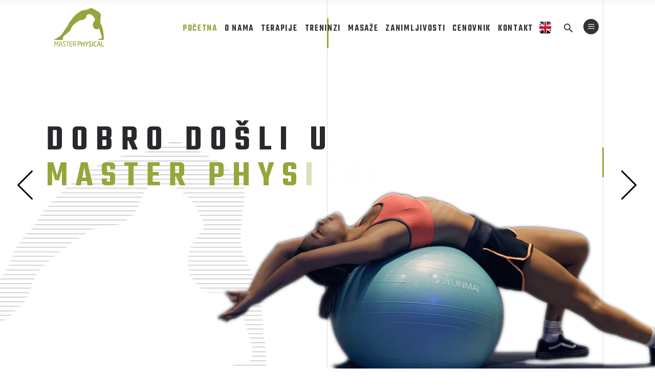

--- FILE ---
content_type: text/html; charset=UTF-8
request_url: https://www.masterphysical.net/
body_size: 25629
content:
<!DOCTYPE html>
<html lang="en-US">
<head>
			
		<meta charset="UTF-8"/>
		<link rel="profile" href="http://gmpg.org/xfn/11"/>
			
				<meta name="viewport" content="width=device-width,initial-scale=1,user-scalable=yes">
		<title>Fizikalna terapija Beograd - Master Physical</title>
<script type="application/javascript">var qodefBmiCalculatorAjaxUrl = "https://www.masterphysical.net/wp-admin/admin-ajax.php"</script>
<!-- This site is optimized with the Yoast SEO plugin v12.6.1 - https://yoast.com/wordpress/plugins/seo/ -->
<meta name="description" content="Master Physical pruza strucnu rehabilitaciju i brigu o vasem telu - Fizikalna terapija, kineziterapija, kiropraktika, masaza, FMS, medicinski fitness."/>
<meta name="robots" content="max-snippet:-1, max-image-preview:large, max-video-preview:-1"/>
<link rel="canonical" href="https://www.masterphysical.net/" />
<meta property="og:locale" content="en_US" />
<meta property="og:type" content="website" />
<meta property="og:title" content="Fizikalna terapija Beograd - Master Physical" />
<meta property="og:description" content="Master Physical pruza strucnu rehabilitaciju i brigu o vasem telu - Fizikalna terapija, kineziterapija, kiropraktika, masaza, FMS, medicinski fitness." />
<meta property="og:url" content="https://www.masterphysical.net/" />
<meta property="og:site_name" content="Master Physical" />
<meta name="twitter:card" content="summary_large_image" />
<meta name="twitter:description" content="Master Physical pruza strucnu rehabilitaciju i brigu o vasem telu - Fizikalna terapija, kineziterapija, kiropraktika, masaza, FMS, medicinski fitness." />
<meta name="twitter:title" content="Fizikalna terapija Beograd - Master Physical" />
<script type='application/ld+json' class='yoast-schema-graph yoast-schema-graph--main'>{"@context":"https://schema.org","@graph":[{"@type":"WebSite","@id":"https://www.masterphysical.net/#website","url":"https://www.masterphysical.net/","name":"Master Physical","description":"fizikalna terapija, kiropraktika, masaza, fitnes","potentialAction":{"@type":"SearchAction","target":"https://www.masterphysical.net/?s={search_term_string}","query-input":"required name=search_term_string"}},{"@type":"WebPage","@id":"https://www.masterphysical.net/#webpage","url":"https://www.masterphysical.net/","inLanguage":"en-US","name":"Fizikalna terapija Beograd - Master Physical","isPartOf":{"@id":"https://www.masterphysical.net/#website"},"datePublished":"2019-01-05T12:27:23+00:00","dateModified":"2019-05-22T21:15:49+00:00","description":"Master Physical pruza strucnu rehabilitaciju i brigu o vasem telu - Fizikalna terapija, kineziterapija, kiropraktika, masaza, FMS, medicinski fitness."}]}</script>
<!-- / Yoast SEO plugin. -->

<link rel='dns-prefetch' href='//www.google.com' />
<link rel='dns-prefetch' href='//maps.googleapis.com' />
<link rel='dns-prefetch' href='//fonts.googleapis.com' />
<link rel='dns-prefetch' href='//s.w.org' />
<link rel="alternate" type="application/rss+xml" title="Master Physical &raquo; Feed" href="https://www.masterphysical.net/feed/" />
<link rel="alternate" type="application/rss+xml" title="Master Physical &raquo; Comments Feed" href="https://www.masterphysical.net/comments/feed/" />
		<script type="text/javascript">
			window._wpemojiSettings = {"baseUrl":"https:\/\/s.w.org\/images\/core\/emoji\/12.0.0-1\/72x72\/","ext":".png","svgUrl":"https:\/\/s.w.org\/images\/core\/emoji\/12.0.0-1\/svg\/","svgExt":".svg","source":{"concatemoji":"https:\/\/www.masterphysical.net\/wp-includes\/js\/wp-emoji-release.min.js?ver=5.2.4"}};
			!function(a,b,c){function d(a,b){var c=String.fromCharCode;l.clearRect(0,0,k.width,k.height),l.fillText(c.apply(this,a),0,0);var d=k.toDataURL();l.clearRect(0,0,k.width,k.height),l.fillText(c.apply(this,b),0,0);var e=k.toDataURL();return d===e}function e(a){var b;if(!l||!l.fillText)return!1;switch(l.textBaseline="top",l.font="600 32px Arial",a){case"flag":return!(b=d([55356,56826,55356,56819],[55356,56826,8203,55356,56819]))&&(b=d([55356,57332,56128,56423,56128,56418,56128,56421,56128,56430,56128,56423,56128,56447],[55356,57332,8203,56128,56423,8203,56128,56418,8203,56128,56421,8203,56128,56430,8203,56128,56423,8203,56128,56447]),!b);case"emoji":return b=d([55357,56424,55356,57342,8205,55358,56605,8205,55357,56424,55356,57340],[55357,56424,55356,57342,8203,55358,56605,8203,55357,56424,55356,57340]),!b}return!1}function f(a){var c=b.createElement("script");c.src=a,c.defer=c.type="text/javascript",b.getElementsByTagName("head")[0].appendChild(c)}var g,h,i,j,k=b.createElement("canvas"),l=k.getContext&&k.getContext("2d");for(j=Array("flag","emoji"),c.supports={everything:!0,everythingExceptFlag:!0},i=0;i<j.length;i++)c.supports[j[i]]=e(j[i]),c.supports.everything=c.supports.everything&&c.supports[j[i]],"flag"!==j[i]&&(c.supports.everythingExceptFlag=c.supports.everythingExceptFlag&&c.supports[j[i]]);c.supports.everythingExceptFlag=c.supports.everythingExceptFlag&&!c.supports.flag,c.DOMReady=!1,c.readyCallback=function(){c.DOMReady=!0},c.supports.everything||(h=function(){c.readyCallback()},b.addEventListener?(b.addEventListener("DOMContentLoaded",h,!1),a.addEventListener("load",h,!1)):(a.attachEvent("onload",h),b.attachEvent("onreadystatechange",function(){"complete"===b.readyState&&c.readyCallback()})),g=c.source||{},g.concatemoji?f(g.concatemoji):g.wpemoji&&g.twemoji&&(f(g.twemoji),f(g.wpemoji)))}(window,document,window._wpemojiSettings);
		</script>
		<style type="text/css">
img.wp-smiley,
img.emoji {
	display: inline !important;
	border: none !important;
	box-shadow: none !important;
	height: 1em !important;
	width: 1em !important;
	margin: 0 .07em !important;
	vertical-align: -0.1em !important;
	background: none !important;
	padding: 0 !important;
}
</style>
	<link rel='stylesheet' id='wp-block-library-css'  href='https://www.masterphysical.net/wp-includes/css/dist/block-library/style.min.css?ver=5.2.4' type='text/css' media='all' />
<link rel='stylesheet' id='contact-form-7-css'  href='https://www.masterphysical.net/wp-content/plugins/contact-form-7/includes/css/styles.css?ver=5.1.5' type='text/css' media='all' />
<link rel='stylesheet' id='prowess-bmi-calculator-style-css'  href='https://www.masterphysical.net/wp-content/plugins/prowess-bmi-calculator/assets/css/bmi-calculator.min.css?ver=5.2.4' type='text/css' media='all' />
<link rel='stylesheet' id='rs-plugin-settings-css'  href='https://www.masterphysical.net/wp-content/plugins/revslider/public/assets/css/settings.css?ver=5.4.8.1' type='text/css' media='all' />
<style id='rs-plugin-settings-inline-css' type='text/css'>
#rs-demo-id {}
</style>
<link rel='stylesheet' id='prowess-select-default-style-css'  href='https://www.masterphysical.net/wp-content/themes/prowess/style.css?ver=5.2.4' type='text/css' media='all' />
<link rel='stylesheet' id='prowess-select-child-style-css'  href='https://www.masterphysical.net/wp-content/themes/prowess-child/style.css?ver=5.2.4' type='text/css' media='all' />
<link rel='stylesheet' id='prowess-select-modules-css'  href='https://www.masterphysical.net/wp-content/themes/prowess/assets/css/modules.min.css?ver=5.2.4' type='text/css' media='all' />
<style id='prowess-select-modules-inline-css' type='text/css'>
/* generated in /home/masterp1/public_html/wp-content/themes/prowess/framework/admin/options/general/map.php prowess_select_page_general_style function */
.page-id-8.qodef-boxed .qodef-wrapper { background-attachment: fixed;}

/* generated in /home/masterp1/public_html/wp-content/themes/prowess/framework/modules/header/helper-functions.php prowess_select_header_area_style function */
.page-id-8 .qodef-page-header .qodef-menu-area { background-color: rgba(255, 255, 255, 0);}

/* generated in /home/masterp1/public_html/wp-content/themes/prowess/functions.php prowess_select_content_padding function */
.page-id-8 .qodef-content .qodef-content-inner > .qodef-container > .qodef-container-inner, .page-id-8 .qodef-content .qodef-content-inner > .qodef-full-width > .qodef-full-width-inner { padding: 0px;}

@media only screen and (max-width: 1024px) {/* generated in /home/masterp1/public_html/wp-content/themes/prowess/functions.php prowess_select_content_padding function */
.page-id-8 .qodef-content .qodef-content-inner > .qodef-container > .qodef-container-inner, .page-id-8 .qodef-content .qodef-content-inner > .qodef-full-width > .qodef-full-width-inner { padding: 0px;}

}/* generated in /home/masterp1/public_html/wp-content/themes/prowess/functions.php prowess_select_content_padding function */
.page-id-8 .qodef-content .qodef-content-inner > .qodef-container > .qodef-container-inner, .page-id-8 .qodef-content .qodef-content-inner > .qodef-full-width > .qodef-full-width-inner { padding: 0px;}

@media only screen and (max-width: 1024px) {/* generated in /home/masterp1/public_html/wp-content/themes/prowess/functions.php prowess_select_content_padding function */
.page-id-8 .qodef-content .qodef-content-inner > .qodef-container > .qodef-container-inner, .page-id-8 .qodef-content .qodef-content-inner > .qodef-full-width > .qodef-full-width-inner { padding: 0px;}

}/* generated in /home/masterp1/public_html/wp-content/themes/prowess/assets/custom-styles/general-custom-styles.php prowess_select_smooth_page_transition_styles function */
.qodef-st-loader .qodef-rotate-circles > div, .qodef-st-loader .pulse, .qodef-st-loader .double_pulse .double-bounce1, .qodef-st-loader .double_pulse .double-bounce2, .qodef-st-loader .cube, .qodef-st-loader .rotating_cubes .cube1, .qodef-st-loader .rotating_cubes .cube2, .qodef-st-loader .stripes > div, .qodef-st-loader .wave > div, .qodef-st-loader .two_rotating_circles .dot1, .qodef-st-loader .two_rotating_circles .dot2, .qodef-st-loader .five_rotating_circles .container1 > div, .qodef-st-loader .five_rotating_circles .container2 > div, .qodef-st-loader .five_rotating_circles .container3 > div, .qodef-st-loader .atom .ball-1:before, .qodef-st-loader .atom .ball-2:before, .qodef-st-loader .atom .ball-3:before, .qodef-st-loader .atom .ball-4:before, .qodef-st-loader .clock .ball:before, .qodef-st-loader .mitosis .ball, .qodef-st-loader .lines .line1, .qodef-st-loader .lines .line2, .qodef-st-loader .lines .line3, .qodef-st-loader .lines .line4, .qodef-st-loader .fussion .ball, .qodef-st-loader .fussion .ball-1, .qodef-st-loader .fussion .ball-2, .qodef-st-loader .fussion .ball-3, .qodef-st-loader .fussion .ball-4, .qodef-st-loader .wave_circles .ball, .qodef-st-loader .pulse_circles .ball { background-color: #81d742;}


</style>
<link rel='stylesheet' id='qodef-font_awesome-css'  href='https://www.masterphysical.net/wp-content/themes/prowess/assets/css/font-awesome/css/font-awesome.min.css?ver=5.2.4' type='text/css' media='all' />
<link rel='stylesheet' id='qodef-font_elegant-css'  href='https://www.masterphysical.net/wp-content/themes/prowess/assets/css/elegant-icons/style.min.css?ver=5.2.4' type='text/css' media='all' />
<link rel='stylesheet' id='qodef-ion_icons-css'  href='https://www.masterphysical.net/wp-content/themes/prowess/assets/css/ion-icons/css/ionicons.min.css?ver=5.2.4' type='text/css' media='all' />
<link rel='stylesheet' id='qodef-linea_icons-css'  href='https://www.masterphysical.net/wp-content/themes/prowess/assets/css/linea-icons/style.css?ver=5.2.4' type='text/css' media='all' />
<link rel='stylesheet' id='qodef-linear_icons-css'  href='https://www.masterphysical.net/wp-content/themes/prowess/assets/css/linear-icons/style.css?ver=5.2.4' type='text/css' media='all' />
<link rel='stylesheet' id='qodef-simple_line_icons-css'  href='https://www.masterphysical.net/wp-content/themes/prowess/assets/css/simple-line-icons/simple-line-icons.css?ver=5.2.4' type='text/css' media='all' />
<link rel='stylesheet' id='qodef-dripicons-css'  href='https://www.masterphysical.net/wp-content/themes/prowess/assets/css/dripicons/dripicons.css?ver=5.2.4' type='text/css' media='all' />
<link rel='stylesheet' id='mediaelement-css'  href='https://www.masterphysical.net/wp-includes/js/mediaelement/mediaelementplayer-legacy.min.css?ver=4.2.6-78496d1' type='text/css' media='all' />
<link rel='stylesheet' id='wp-mediaelement-css'  href='https://www.masterphysical.net/wp-includes/js/mediaelement/wp-mediaelement.min.css?ver=5.2.4' type='text/css' media='all' />
<link rel='stylesheet' id='prowess-select-style-dynamic-css'  href='https://www.masterphysical.net/wp-content/themes/prowess/assets/css/style_dynamic.css?ver=1551540883' type='text/css' media='all' />
<link rel='stylesheet' id='prowess-select-modules-responsive-css'  href='https://www.masterphysical.net/wp-content/themes/prowess/assets/css/modules-responsive.min.css?ver=5.2.4' type='text/css' media='all' />
<link rel='stylesheet' id='prowess-select-style-dynamic-responsive-css'  href='https://www.masterphysical.net/wp-content/themes/prowess/assets/css/style_dynamic_responsive.css?ver=1551540883' type='text/css' media='all' />
<link rel='stylesheet' id='prowess-select-google-fonts-css'  href='https://fonts.googleapis.com/css?family=Ubuntu%3A300%2C400%2C500%2C600%2C700%7CTeko%3A300%2C400%2C500%2C600%2C700&#038;subset=latin-ext&#038;ver=1.0.0' type='text/css' media='all' />
<link rel='stylesheet' id='js_composer_front-css'  href='https://www.masterphysical.net/wp-content/plugins/js_composer/assets/css/js_composer.min.css?ver=5.6' type='text/css' media='all' />
<script type='text/javascript' src='https://www.masterphysical.net/wp-includes/js/jquery/jquery.js?ver=1.12.4-wp'></script>
<script type='text/javascript' src='https://www.masterphysical.net/wp-includes/js/jquery/jquery-migrate.min.js?ver=1.4.1'></script>
<script type='text/javascript' src='https://www.masterphysical.net/wp-content/plugins/revslider/public/assets/js/jquery.themepunch.tools.min.js?ver=5.4.8.1'></script>
<script type='text/javascript' src='https://www.masterphysical.net/wp-content/plugins/revslider/public/assets/js/jquery.themepunch.revolution.min.js?ver=5.4.8.1'></script>
<script type='text/javascript'>
var mejsL10n = {"language":"en","strings":{"mejs.install-flash":"You are using a browser that does not have Flash player enabled or installed. Please turn on your Flash player plugin or download the latest version from https:\/\/get.adobe.com\/flashplayer\/","mejs.fullscreen-off":"Turn off Fullscreen","mejs.fullscreen-on":"Go Fullscreen","mejs.download-video":"Download Video","mejs.fullscreen":"Fullscreen","mejs.time-jump-forward":["Jump forward 1 second","Jump forward %1 seconds"],"mejs.loop":"Toggle Loop","mejs.play":"Play","mejs.pause":"Pause","mejs.close":"Close","mejs.time-slider":"Time Slider","mejs.time-help-text":"Use Left\/Right Arrow keys to advance one second, Up\/Down arrows to advance ten seconds.","mejs.time-skip-back":["Skip back 1 second","Skip back %1 seconds"],"mejs.captions-subtitles":"Captions\/Subtitles","mejs.captions-chapters":"Chapters","mejs.none":"None","mejs.mute-toggle":"Mute Toggle","mejs.volume-help-text":"Use Up\/Down Arrow keys to increase or decrease volume.","mejs.unmute":"Unmute","mejs.mute":"Mute","mejs.volume-slider":"Volume Slider","mejs.video-player":"Video Player","mejs.audio-player":"Audio Player","mejs.ad-skip":"Skip ad","mejs.ad-skip-info":["Skip in 1 second","Skip in %1 seconds"],"mejs.source-chooser":"Source Chooser","mejs.stop":"Stop","mejs.speed-rate":"Speed Rate","mejs.live-broadcast":"Live Broadcast","mejs.afrikaans":"Afrikaans","mejs.albanian":"Albanian","mejs.arabic":"Arabic","mejs.belarusian":"Belarusian","mejs.bulgarian":"Bulgarian","mejs.catalan":"Catalan","mejs.chinese":"Chinese","mejs.chinese-simplified":"Chinese (Simplified)","mejs.chinese-traditional":"Chinese (Traditional)","mejs.croatian":"Croatian","mejs.czech":"Czech","mejs.danish":"Danish","mejs.dutch":"Dutch","mejs.english":"English","mejs.estonian":"Estonian","mejs.filipino":"Filipino","mejs.finnish":"Finnish","mejs.french":"French","mejs.galician":"Galician","mejs.german":"German","mejs.greek":"Greek","mejs.haitian-creole":"Haitian Creole","mejs.hebrew":"Hebrew","mejs.hindi":"Hindi","mejs.hungarian":"Hungarian","mejs.icelandic":"Icelandic","mejs.indonesian":"Indonesian","mejs.irish":"Irish","mejs.italian":"Italian","mejs.japanese":"Japanese","mejs.korean":"Korean","mejs.latvian":"Latvian","mejs.lithuanian":"Lithuanian","mejs.macedonian":"Macedonian","mejs.malay":"Malay","mejs.maltese":"Maltese","mejs.norwegian":"Norwegian","mejs.persian":"Persian","mejs.polish":"Polish","mejs.portuguese":"Portuguese","mejs.romanian":"Romanian","mejs.russian":"Russian","mejs.serbian":"Serbian","mejs.slovak":"Slovak","mejs.slovenian":"Slovenian","mejs.spanish":"Spanish","mejs.swahili":"Swahili","mejs.swedish":"Swedish","mejs.tagalog":"Tagalog","mejs.thai":"Thai","mejs.turkish":"Turkish","mejs.ukrainian":"Ukrainian","mejs.vietnamese":"Vietnamese","mejs.welsh":"Welsh","mejs.yiddish":"Yiddish"}};
</script>
<script type='text/javascript' src='https://www.masterphysical.net/wp-includes/js/mediaelement/mediaelement-and-player.min.js?ver=4.2.6-78496d1'></script>
<script type='text/javascript' src='https://www.masterphysical.net/wp-includes/js/mediaelement/mediaelement-migrate.min.js?ver=5.2.4'></script>
<script type='text/javascript'>
/* <![CDATA[ */
var _wpmejsSettings = {"pluginPath":"\/wp-includes\/js\/mediaelement\/","classPrefix":"mejs-","stretching":"responsive"};
/* ]]> */
</script>
<link rel='https://api.w.org/' href='https://www.masterphysical.net/wp-json/' />
<link rel="EditURI" type="application/rsd+xml" title="RSD" href="https://www.masterphysical.net/xmlrpc.php?rsd" />
<link rel="wlwmanifest" type="application/wlwmanifest+xml" href="https://www.masterphysical.net/wp-includes/wlwmanifest.xml" /> 
<meta name="generator" content="WordPress 5.2.4" />
<link rel='shortlink' href='https://www.masterphysical.net/' />
<link rel="alternate" type="application/json+oembed" href="https://www.masterphysical.net/wp-json/oembed/1.0/embed?url=https%3A%2F%2Fwww.masterphysical.net%2F" />
<link rel="alternate" type="text/xml+oembed" href="https://www.masterphysical.net/wp-json/oembed/1.0/embed?url=https%3A%2F%2Fwww.masterphysical.net%2F&#038;format=xml" />
<meta name="generator" content="Powered by WPBakery Page Builder - drag and drop page builder for WordPress."/>
<!--[if lte IE 9]><link rel="stylesheet" type="text/css" href="https://www.masterphysical.net/wp-content/plugins/js_composer/assets/css/vc_lte_ie9.min.css" media="screen"><![endif]--><meta name="generator" content="Powered by Slider Revolution 5.4.8.1 - responsive, Mobile-Friendly Slider Plugin for WordPress with comfortable drag and drop interface." />
<link rel="icon" href="https://www.masterphysical.net/wp-content/uploads/2019/01/cropped-logo-1-32x32.png" sizes="32x32" />
<link rel="icon" href="https://www.masterphysical.net/wp-content/uploads/2019/01/cropped-logo-1-192x192.png" sizes="192x192" />
<link rel="apple-touch-icon-precomposed" href="https://www.masterphysical.net/wp-content/uploads/2019/01/cropped-logo-1-180x180.png" />
<meta name="msapplication-TileImage" content="https://www.masterphysical.net/wp-content/uploads/2019/01/cropped-logo-1-270x270.png" />
<script type="text/javascript">function setREVStartSize(e){									
						try{ e.c=jQuery(e.c);var i=jQuery(window).width(),t=9999,r=0,n=0,l=0,f=0,s=0,h=0;
							if(e.responsiveLevels&&(jQuery.each(e.responsiveLevels,function(e,f){f>i&&(t=r=f,l=e),i>f&&f>r&&(r=f,n=e)}),t>r&&(l=n)),f=e.gridheight[l]||e.gridheight[0]||e.gridheight,s=e.gridwidth[l]||e.gridwidth[0]||e.gridwidth,h=i/s,h=h>1?1:h,f=Math.round(h*f),"fullscreen"==e.sliderLayout){var u=(e.c.width(),jQuery(window).height());if(void 0!=e.fullScreenOffsetContainer){var c=e.fullScreenOffsetContainer.split(",");if (c) jQuery.each(c,function(e,i){u=jQuery(i).length>0?u-jQuery(i).outerHeight(!0):u}),e.fullScreenOffset.split("%").length>1&&void 0!=e.fullScreenOffset&&e.fullScreenOffset.length>0?u-=jQuery(window).height()*parseInt(e.fullScreenOffset,0)/100:void 0!=e.fullScreenOffset&&e.fullScreenOffset.length>0&&(u-=parseInt(e.fullScreenOffset,0))}f=u}else void 0!=e.minHeight&&f<e.minHeight&&(f=e.minHeight);e.c.closest(".rev_slider_wrapper").css({height:f})					
						}catch(d){console.log("Failure at Presize of Slider:"+d)}						
					};</script>
<style type="text/css" data-type="vc_custom-css">.mp-eh-img {
    overflow: hidden;
}

.mp-eh-img a {
    transition: all .2s ease-in;
    -webkit-transition: all .2s ease-in;
}

.mp-eh-img a:hover {
    transform: scale(1.07);
    -webkit-transform: scale(1.07);
    transition: all .2s ease-in;
    -webkit-transition: all .2s ease-in;
}

.mp-eh-img a:after{
    display:none !important;
}

.qodef-elements-holder.qodef-two-columns .qodef-eh-item {
    transform:scale(1.003) ;
}
.qodef-testimonials-holder.qodef-testimonials-standard .qodef-testimonial-image img{
    width: 130px !important;
}</style><style type="text/css" data-type="vc_shortcodes-custom-css">.vc_custom_1547160412259{padding-top: 145px !important;padding-bottom: 145px !important;}.vc_custom_1547240937346{padding-top: 95px !important;padding-bottom: 95px !important;}.vc_custom_1548592354659{padding-top: 148px !important;padding-bottom: 76px !important;}.vc_custom_1548193480920{padding-top: 150px !important;padding-bottom: 146px !important;}.vc_custom_1547160412259{padding-top: 145px !important;padding-bottom: 145px !important;}.vc_custom_1547916943658{padding-right: 15px !important;padding-left: 15px !important;}.vc_custom_1547916969100{padding-right: 15px !important;padding-left: 15px !important;}.vc_custom_1548193413347{padding-right: 15px !important;padding-left: 15px !important;}.vc_custom_1550182779930{border-top-width: 1px !important;padding-top: 76px !important;padding-right: 0px !important;padding-bottom: 100px !important;padding-left: 0px !important;border-top-color: #e1e1e1 !important;border-top-style: solid !important;}.vc_custom_1550182779930{border-top-width: 1px !important;padding-top: 76px !important;padding-right: 0px !important;padding-bottom: 100px !important;padding-left: 0px !important;border-top-color: #e1e1e1 !important;border-top-style: solid !important;}.vc_custom_1547975686572{padding-top: 0px !important;padding-right: 0px !important;padding-bottom: 0px !important;padding-left: 0px !important;}.vc_custom_1547236692430{padding-top: 0px !important;padding-right: 0px !important;padding-bottom: 0px !important;padding-left: 0px !important;}.vc_custom_1547909650262{margin-top: -10px !important;}.vc_custom_1548197443960{margin-top: -10px !important;}.vc_custom_1547236638656{padding-top: 0px !important;padding-right: 0px !important;padding-bottom: 0px !important;padding-left: 0px !important;}.vc_custom_1547236647758{padding-top: 0px !important;padding-right: 0px !important;padding-bottom: 0px !important;padding-left: 0px !important;}.vc_custom_1547912493878{margin-top: -10px !important;}.vc_custom_1547912473387{margin-top: -10px !important;}.vc_custom_1547975686572{padding-top: 0px !important;padding-right: 0px !important;padding-bottom: 0px !important;padding-left: 0px !important;}.vc_custom_1547236692430{padding-top: 0px !important;padding-right: 0px !important;padding-bottom: 0px !important;padding-left: 0px !important;}.vc_custom_1548884511865{margin-top: -10px !important;}.vc_custom_1549967613612{margin-top: -10px !important;}.vc_custom_1549206404920{padding-top: 145px !important;padding-bottom: 92px !important;}.vc_custom_1548367053689{padding-bottom: 100px !important;}</style><noscript><style type="text/css"> .wpb_animate_when_almost_visible { opacity: 1; }</style></noscript>	
	<script async src="https://www.googletagmanager.com/gtag/js?id=UA-44066729-1"></script>
  <script>
    window.dataLayer = window.dataLayer || [];
    function gtag(){dataLayer.push(arguments);}
    gtag('js', new Date());
    gtag('config', 'UA-44066729-1');
  </script>
</head>
<body class="home page-template page-template-full-width page-template-full-width-php page page-id-8 qodef-bmi-calculator-1.2 prowess-core-1.0.1 prowess child-child-ver-1.0.0 prowess-ver-1.2 qodef-grid-1300 qodef-content-is-behind-header qodef-dark-header qodef-sticky-header-on-scroll-down-up qodef-dropdown-animate-height qodef-header-standard qodef-menu-area-shadow-disable qodef-menu-area-in-grid-shadow-disable qodef-menu-area-border-disable qodef-menu-area-in-grid-border-disable qodef-logo-area-border-disable qodef-header-vertical-shadow-disable qodef-header-vertical-border-disable qodef-side-menu-slide-from-right qodef-default-mobile-header qodef-sticky-up-mobile-header wpb-js-composer js-comp-ver-5.6 vc_responsive qodef-search-covers-header" itemscope itemtype="http://schema.org/WebPage">
	<section class="qodef-side-menu">
	<div class="qodef-close-side-menu-holder">
		<a class="qodef-close-side-menu qodef-close-side-menu-icon-pack" href="#">
			<i class="qodef-icon-ion-icon ion-android-close "></i>		</a>
	</div>
	<div id="media_image-3" class="widget qodef-sidearea widget_media_image"><a href="https://www.masterphysical.net/"><img width="105" height="105" src="https://www.masterphysical.net/wp-content/uploads/2019/01/logo-dark-150x150.png" class="image wp-image-1026  attachment-140x105 size-140x105" alt="i" style="max-width: 100%; height: auto;" /></a></div><div id="text-7" class="widget qodef-sidearea widget_text">			<div class="textwidget"><p>Dve decenije, ordinacija za fizikalnu medicinu i rehabilitaciju Master Physical posvećena je pružanju stručne rehabilitacije kroz <strong>fizikalnu terapiju, kineziterapiju, kiropraktiku, masažu i mnoge druge terapije i programe.</strong></p>
</div>
		</div><div class="widget qodef-separator-widget"><div class="qodef-separator-holder clearfix  qodef-separator-center qodef-separator-normal">
	<div class="qodef-separator" style="border-color: #ebebeb;border-style: solid;width: 250px;border-bottom-width: 1px;margin-top: 0px;margin-bottom: 30px"></div>
</div>
</div><div class="widget qodef-social-icons-group-widget text-align-center"><div class="qodef-widget-title-holder"><h5 class="qodef-widget-title">Pratite Nas:</h5></div>							<a class="qodef-social-icon-widget-holder qodef-icon-has-hover" data-hover-color="#94a73b" style="color: #9c9c9c;;font-size: 20px;margin: 0px 8px;"				   href="https://www.facebook.com/masterphysicalcentar" target="_blank">
					<span class="qodef-social-icon-widget fa fa-facebook"></span>				</a>
										<a class="qodef-social-icon-widget-holder qodef-icon-has-hover" data-hover-color="#94a73b" style="color: #9c9c9c;;font-size: 20px;margin: 0px 8px;"				   href="https://www.youtube.com/channel/UCNoIXbRn9KoWIPkYDt4vRQg" target="_blank">
					<span class="qodef-social-icon-widget fa fa-youtube"></span>				</a>
										<a class="qodef-social-icon-widget-holder qodef-icon-has-hover" data-hover-color="#94a73b" style="color: #9c9c9c;;font-size: 20px;margin: 0px 8px;"				   href="https://twitter.com/fizikala" target="_blank">
					<span class="qodef-social-icon-widget fa fa-twitter"></span>				</a>
										<a class="qodef-social-icon-widget-holder qodef-icon-has-hover" data-hover-color="#94a73b" style="color: #9c9c9c;;font-size: 20px;margin: 0px 8px;"				   href="https://plus.google.com/109548931749697931187" target="_blank">
					<span class="qodef-social-icon-widget fa fa-google-plus"></span>				</a>
									</div><div id="qodef_instagram_widget-3" class="widget qodef-sidearea widget_qodef_instagram_widget"></div></section>
    <div class="qodef-wrapper">
        <div class="qodef-wrapper-inner">
            
<header class="qodef-page-header">
		
				
	<div class="qodef-menu-area qodef-menu-right">
				
					<div class="qodef-grid">
						
			<div class="qodef-vertical-align-containers">
				<div class="qodef-position-left"><!--
				 --><div class="qodef-position-left-inner">
						

<div class="qodef-logo-wrapper">
    <a itemprop="url" href="https://www.masterphysical.net/" style="height: 96px;">
        <img itemprop="image" class="qodef-normal-logo" src="https://www.masterphysical.net/wp-content/uploads/2019/03/logo_dark.png" width="257" height="192"  alt="logo"/>
        <img itemprop="image" class="qodef-dark-logo" src="https://www.masterphysical.net/wp-content/uploads/2019/03/logo_dark.png" width="257" height="192"  alt="dark logo"/>        <img itemprop="image" class="qodef-light-logo" src="https://www.masterphysical.net/wp-content/uploads/2019/03/logo_light.png" width="257" height="192"  alt="light logo"/>    </a>
</div>

											</div>
				</div>
								<div class="qodef-position-right"><!--
				 --><div class="qodef-position-right-inner">
													
<nav class="qodef-main-menu qodef-drop-down qodef-default-nav">
    <ul id="menu-main-menu" class="clearfix"><li id="nav-menu-item-32" class="menu-item menu-item-type-post_type menu-item-object-page menu-item-home current-menu-item page_item page-item-8 current_page_item qodef-active-item narrow"><a href="https://www.masterphysical.net/" class=" current "><span class="item_outer"><span class="item_text">Početna</span></span></a></li>
<li id="nav-menu-item-2537" class="menu-item menu-item-type-custom menu-item-object-custom menu-item-has-children  has_sub narrow"><a href="#" class=" no_link" onclick="JavaScript: return false;"><span class="item_outer"><span class="item_text">O nama</span><i class="qodef-menu-arrow fa fa-angle-down"></i></span></a>
<div class="second"><div class="inner"><ul>
	<li id="nav-menu-item-31" class="menu-item menu-item-type-post_type menu-item-object-page "><a href="https://www.masterphysical.net/o-nama/" class=""><span class="item_outer"><span class="item_text">Naš tim</span></span></a></li>
	<li id="nav-menu-item-2489" class="menu-item menu-item-type-custom menu-item-object-custom "><a href="https://www.masterphysical.net/portfolio-item/drugi-o-nama/" class=""><span class="item_outer"><span class="item_text">Drugi o nama</span></span></a></li>
</ul></div></div>
</li>
<li id="nav-menu-item-34" class="menu-item menu-item-type-custom menu-item-object-custom menu-item-has-children  has_sub narrow"><a href="#" class=" no_link" onclick="JavaScript: return false;"><span class="item_outer"><span class="item_text">Terapije</span><i class="qodef-menu-arrow fa fa-angle-down"></i></span></a>
<div class="second"><div class="inner"><ul>
	<li id="nav-menu-item-172" class="menu-item menu-item-type-post_type menu-item-object-page "><a href="https://www.masterphysical.net/fizikalna-terapija/" class=""><span class="item_outer"><span class="item_text">Fizikalna terapija</span></span></a></li>
	<li id="nav-menu-item-1102" class="menu-item menu-item-type-post_type menu-item-object-page menu-item-has-children sub"><a href="https://www.masterphysical.net/kineziterapija/" class=""><span class="item_outer"><span class="item_text">Kineziterapija (vežbe)</span></span></a>
	<ul>
		<li id="nav-menu-item-1733" class="menu-item menu-item-type-post_type menu-item-object-page "><a href="https://www.masterphysical.net/vezbe-za-bebe/" class=""><span class="item_outer"><span class="item_text">Vežbe za bebe</span></span></a></li>
		<li id="nav-menu-item-1741" class="menu-item menu-item-type-post_type menu-item-object-page "><a href="https://www.masterphysical.net/vezbe-za-decu-kineziterapija/" class=""><span class="item_outer"><span class="item_text">Vežbe za decu (Kineziterapija)</span></span></a></li>
		<li id="nav-menu-item-1744" class="menu-item menu-item-type-post_type menu-item-object-page "><a href="https://www.masterphysical.net/vezbe-za-odrasle-kineziterapija-odraslih/" class=""><span class="item_outer"><span class="item_text">Vežbe za odrasle (Kineziterapija)</span></span></a></li>
		<li id="nav-menu-item-1750" class="menu-item menu-item-type-post_type menu-item-object-page "><a href="https://www.masterphysical.net/rad-sa-sportistima/" class=""><span class="item_outer"><span class="item_text">Rad sa sportistima</span></span></a></li>
	</ul>
</li>
	<li id="nav-menu-item-1122" class="menu-item menu-item-type-post_type menu-item-object-page "><a href="https://www.masterphysical.net/kiropraktika/" class=""><span class="item_outer"><span class="item_text">Kiropraktika</span></span></a></li>
	<li id="nav-menu-item-1095" class="menu-item menu-item-type-post_type menu-item-object-page "><a href="https://www.masterphysical.net/shockwave-terapija/" class=""><span class="item_outer"><span class="item_text">Shockwave terapija</span></span></a></li>
	<li id="nav-menu-item-1297" class="menu-item menu-item-type-post_type menu-item-object-page "><a href="https://www.masterphysical.net/lpg-endermologija/" class=""><span class="item_outer"><span class="item_text">LPG – Endermologija</span></span></a></li>
	<li id="nav-menu-item-1328" class="menu-item menu-item-type-post_type menu-item-object-page "><a href="https://www.masterphysical.net/artromot/" class=""><span class="item_outer"><span class="item_text">Artromot</span></span></a></li>
	<li id="nav-menu-item-1357" class="menu-item menu-item-type-post_type menu-item-object-page "><a href="https://www.masterphysical.net/suman/" class=""><span class="item_outer"><span class="item_text">Šuman</span></span></a></li>
	<li id="nav-menu-item-1373" class="menu-item menu-item-type-post_type menu-item-object-page "><a href="https://www.masterphysical.net/presoterapija/" class=""><span class="item_outer"><span class="item_text">Presoterapija</span></span></a></li>
	<li id="nav-menu-item-1376" class="menu-item menu-item-type-post_type menu-item-object-page "><a href="https://www.masterphysical.net/trakcioni-sto/" class=""><span class="item_outer"><span class="item_text">Trakcioni Sto</span></span></a></li>
	<li id="nav-menu-item-1588" class="menu-item menu-item-type-post_type menu-item-object-page "><a href="https://www.masterphysical.net/kinesiotaping/" class=""><span class="item_outer"><span class="item_text">Kinesiotaping</span></span></a></li>
</ul></div></div>
</li>
<li id="nav-menu-item-2396" class="menu-item menu-item-type-custom menu-item-object-custom menu-item-has-children  has_sub narrow"><a href="#" class=" no_link" onclick="JavaScript: return false;"><span class="item_outer"><span class="item_text">Treninzi</span><i class="qodef-menu-arrow fa fa-angle-down"></i></span></a>
<div class="second"><div class="inner"><ul>
	<li id="nav-menu-item-1064" class="menu-item menu-item-type-post_type menu-item-object-page "><a href="https://www.masterphysical.net/fms/" class=""><span class="item_outer"><span class="item_text">FMS</span></span></a></li>
	<li id="nav-menu-item-2421" class="menu-item menu-item-type-post_type menu-item-object-page "><a href="https://www.masterphysical.net/master-funkcionalni-trening/" class=""><span class="item_outer"><span class="item_text">Master Body Fit Trening</span></span></a></li>
	<li id="nav-menu-item-2408" class="menu-item menu-item-type-post_type menu-item-object-page "><a href="https://www.masterphysical.net/medicinski-fitnes/" class=""><span class="item_outer"><span class="item_text">Medicinski fitnes trening</span></span></a></li>
	<li id="nav-menu-item-2449" class="menu-item menu-item-type-post_type menu-item-object-page "><a href="https://www.masterphysical.net/master-reset/" class=""><span class="item_outer"><span class="item_text">Master Reset</span></span></a></li>
	<li id="nav-menu-item-2460" class="menu-item menu-item-type-post_type menu-item-object-page "><a href="https://www.masterphysical.net/master-performance/" class=""><span class="item_outer"><span class="item_text">Master Performance</span></span></a></li>
	<li id="nav-menu-item-1234" class="menu-item menu-item-type-post_type menu-item-object-page "><a href="https://www.masterphysical.net/vezbe/" class=""><span class="item_outer"><span class="item_text">Vežbajte kod kuće</span></span></a></li>
	<li id="nav-menu-item-974" class="menu-item menu-item-type-custom menu-item-object-custom menu-item-has-children sub"><a href="#" class=""><span class="item_outer"><span class="item_text">Vežbajte sa svojim detetom</span></span></a>
	<ul>
		<li id="nav-menu-item-980" class="menu-item menu-item-type-post_type menu-item-object-post "><a href="https://www.masterphysical.net/vezbe-za-lumbalnu-lordozu/" class=""><span class="item_outer"><span class="item_text">Vežbe za lordozu</span></span></a></li>
		<li id="nav-menu-item-979" class="menu-item menu-item-type-post_type menu-item-object-post "><a href="https://www.masterphysical.net/vezbe-za-tortikolis-kod-dece/" class=""><span class="item_outer"><span class="item_text">Vežbe za tortikolis</span></span></a></li>
		<li id="nav-menu-item-978" class="menu-item menu-item-type-post_type menu-item-object-post "><a href="https://www.masterphysical.net/vezbe-za-skoliozu/" class=""><span class="item_outer"><span class="item_text">Vežbe za skoliozu</span></span></a></li>
		<li id="nav-menu-item-977" class="menu-item menu-item-type-post_type menu-item-object-post "><a href="https://www.masterphysical.net/vezbe-za-ravna-stopala/" class=""><span class="item_outer"><span class="item_text">Vežbe za ravna stopala</span></span></a></li>
		<li id="nav-menu-item-976" class="menu-item menu-item-type-post_type menu-item-object-post "><a href="https://www.masterphysical.net/vezbe-za-o-noge/" class=""><span class="item_outer"><span class="item_text">Vežbe za “O” noge</span></span></a></li>
		<li id="nav-menu-item-975" class="menu-item menu-item-type-post_type menu-item-object-post "><a href="https://www.masterphysical.net/vezbe-za-x-noge/" class=""><span class="item_outer"><span class="item_text">Vežbe za “X” noge</span></span></a></li>
	</ul>
</li>
</ul></div></div>
</li>
<li id="nav-menu-item-2172" class="menu-item menu-item-type-post_type menu-item-object-page menu-item-has-children  has_sub narrow"><a href="https://www.masterphysical.net/masaza/" class=""><span class="item_outer"><span class="item_text">Masaže</span><i class="qodef-menu-arrow fa fa-angle-down"></i></span></a>
<div class="second"><div class="inner"><ul>
	<li id="nav-menu-item-1612" class="menu-item menu-item-type-post_type menu-item-object-page "><a href="https://www.masterphysical.net/relax-masaza/" class=""><span class="item_outer"><span class="item_text">Relax masaža</span></span></a></li>
	<li id="nav-menu-item-1619" class="menu-item menu-item-type-post_type menu-item-object-page "><a href="https://www.masterphysical.net/sportska-masaza/" class=""><span class="item_outer"><span class="item_text">Sportska masaža</span></span></a></li>
	<li id="nav-menu-item-1621" class="menu-item menu-item-type-post_type menu-item-object-page "><a href="https://www.masterphysical.net/terapeutska-masaza/" class=""><span class="item_outer"><span class="item_text">Terapeutska masaža</span></span></a></li>
	<li id="nav-menu-item-1628" class="menu-item menu-item-type-post_type menu-item-object-page "><a href="https://www.masterphysical.net/masaza-trudnica/" class=""><span class="item_outer"><span class="item_text">Masaža trudnica</span></span></a></li>
	<li id="nav-menu-item-1636" class="menu-item menu-item-type-post_type menu-item-object-page "><a href="https://www.masterphysical.net/refleksna-masaza/" class=""><span class="item_outer"><span class="item_text">Refleksna masaža</span></span></a></li>
	<li id="nav-menu-item-1639" class="menu-item menu-item-type-post_type menu-item-object-page "><a href="https://www.masterphysical.net/limfna-drenaza/" class=""><span class="item_outer"><span class="item_text">Limfna drenaža</span></span></a></li>
	<li id="nav-menu-item-1641" class="menu-item menu-item-type-post_type menu-item-object-page "><a href="https://www.masterphysical.net/anticelulit-masaza/" class=""><span class="item_outer"><span class="item_text">Anticelulit Masaža</span></span></a></li>
</ul></div></div>
</li>
<li id="nav-menu-item-36" class="menu-item menu-item-type-custom menu-item-object-custom menu-item-has-children  has_sub narrow"><a href="#" class=" no_link" onclick="JavaScript: return false;"><span class="item_outer"><span class="item_text">Zanimljivosti</span><i class="qodef-menu-arrow fa fa-angle-down"></i></span></a>
<div class="second"><div class="inner"><ul>
	<li id="nav-menu-item-688" class="menu-item menu-item-type-post_type menu-item-object-page "><a href="https://www.masterphysical.net/blog/" class=""><span class="item_outer"><span class="item_text">Blog</span></span></a></li>
	<li id="nav-menu-item-1174" class="menu-item menu-item-type-post_type menu-item-object-page "><a href="https://www.masterphysical.net/vesti/" class=""><span class="item_outer"><span class="item_text">Vesti</span></span></a></li>
	<li id="nav-menu-item-224" class="menu-item menu-item-type-post_type menu-item-object-page "><a href="https://www.masterphysical.net/galerija/" class=""><span class="item_outer"><span class="item_text">Galerija</span></span></a></li>
	<li id="nav-menu-item-280" class="menu-item menu-item-type-post_type menu-item-object-page "><a href="https://www.masterphysical.net/video/" class=""><span class="item_outer"><span class="item_text">Video</span></span></a></li>
</ul></div></div>
</li>
<li id="nav-menu-item-27" class="menu-item menu-item-type-post_type menu-item-object-page  narrow"><a href="https://www.masterphysical.net/cenovnik/" class=""><span class="item_outer"><span class="item_text">Cenovnik</span></span></a></li>
<li id="nav-menu-item-26" class="menu-item menu-item-type-post_type menu-item-object-page  narrow"><a href="https://www.masterphysical.net/kontakt/" class=""><span class="item_outer"><span class="item_text">Kontakt</span></span></a></li>
</ul></nav>

												<div id="custom_html-3" class="widget_text widget widget_custom_html qodef-header-widget-menu-area"><div class="textwidget custom-html-widget"><a href="https://www.masterphysical.net/physical-therapy/"><img alt="physical therapy english" src="https://www.masterphysical.net/wp-content/uploads/2019/05/en.png" style="width:25px;margin-right:20px;"></a></div></div>		
		<a  style="margin: 0 17px 0 0;" class="qodef-search-opener qodef-icon-has-hover qodef-search-opener-icon-pack" href="javascript:void(0)">
            <span class="qodef-search-opener-wrapper">
                <i class="qodef-icon-ion-icon ion-android-search "></i>	                        </span>
		</a>
			
		<a class="qodef-side-menu-button-opener qodef-icon-has-hover qodef-side-menu-button-opener-icon-pack"  href="javascript:void(0)" style="margin: 0 20px 0 0">
						<span class="qodef-side-menu-icon">
				<i class="qodef-icon-ion-icon ion-navicon "></i>            </span>
		</a>
						</div>
				</div>
			</div>
			
					</div>
			</div>
			
		
	
<div class="qodef-sticky-header">
        <div class="qodef-sticky-holder qodef-menu-right">
                <div class="qodef-grid">
                        <div class="qodef-vertical-align-containers">
                <div class="qodef-position-left"><!--
                 --><div class="qodef-position-left-inner">
                        

<div class="qodef-logo-wrapper">
    <a itemprop="url" href="https://www.masterphysical.net/" style="height: 96px;">
        <img itemprop="image" class="qodef-normal-logo" src="https://www.masterphysical.net/wp-content/uploads/2019/03/logo_dark.png" width="257" height="192"  alt="logo"/>
        <img itemprop="image" class="qodef-dark-logo" src="https://www.masterphysical.net/wp-content/uploads/2019/03/logo_dark.png" width="257" height="192"  alt="dark logo"/>        <img itemprop="image" class="qodef-light-logo" src="https://www.masterphysical.net/wp-content/uploads/2019/03/logo_light.png" width="257" height="192"  alt="light logo"/>    </a>
</div>

                                            </div>
                </div>
                                <div class="qodef-position-right"><!--
                 --><div class="qodef-position-right-inner">
                                                    
<nav class="qodef-main-menu qodef-drop-down qodef-sticky-nav">
    <ul id="menu-main-menu-1" class="clearfix"><li id="sticky-nav-menu-item-32" class="menu-item menu-item-type-post_type menu-item-object-page menu-item-home current-menu-item page_item page-item-8 current_page_item qodef-active-item narrow"><a href="https://www.masterphysical.net/" class=" current "><span class="item_outer"><span class="item_text">Početna</span><span class="plus"></span></span></a></li>
<li id="sticky-nav-menu-item-2537" class="menu-item menu-item-type-custom menu-item-object-custom menu-item-has-children  has_sub narrow"><a href="#" class=" no_link" onclick="JavaScript: return false;"><span class="item_outer"><span class="item_text">O nama</span><span class="plus"></span><i class="qodef-menu-arrow fa fa-angle-down"></i></span></a>
<div class="second"><div class="inner"><ul>
	<li id="sticky-nav-menu-item-31" class="menu-item menu-item-type-post_type menu-item-object-page "><a href="https://www.masterphysical.net/o-nama/" class=""><span class="item_outer"><span class="item_text">Naš tim</span><span class="plus"></span></span></a></li>
	<li id="sticky-nav-menu-item-2489" class="menu-item menu-item-type-custom menu-item-object-custom "><a href="https://www.masterphysical.net/portfolio-item/drugi-o-nama/" class=""><span class="item_outer"><span class="item_text">Drugi o nama</span><span class="plus"></span></span></a></li>
</ul></div></div>
</li>
<li id="sticky-nav-menu-item-34" class="menu-item menu-item-type-custom menu-item-object-custom menu-item-has-children  has_sub narrow"><a href="#" class=" no_link" onclick="JavaScript: return false;"><span class="item_outer"><span class="item_text">Terapije</span><span class="plus"></span><i class="qodef-menu-arrow fa fa-angle-down"></i></span></a>
<div class="second"><div class="inner"><ul>
	<li id="sticky-nav-menu-item-172" class="menu-item menu-item-type-post_type menu-item-object-page "><a href="https://www.masterphysical.net/fizikalna-terapija/" class=""><span class="item_outer"><span class="item_text">Fizikalna terapija</span><span class="plus"></span></span></a></li>
	<li id="sticky-nav-menu-item-1102" class="menu-item menu-item-type-post_type menu-item-object-page menu-item-has-children sub"><a href="https://www.masterphysical.net/kineziterapija/" class=""><span class="item_outer"><span class="item_text">Kineziterapija (vežbe)</span><span class="plus"></span></span></a>
	<ul>
		<li id="sticky-nav-menu-item-1733" class="menu-item menu-item-type-post_type menu-item-object-page "><a href="https://www.masterphysical.net/vezbe-za-bebe/" class=""><span class="item_outer"><span class="item_text">Vežbe za bebe</span><span class="plus"></span></span></a></li>
		<li id="sticky-nav-menu-item-1741" class="menu-item menu-item-type-post_type menu-item-object-page "><a href="https://www.masterphysical.net/vezbe-za-decu-kineziterapija/" class=""><span class="item_outer"><span class="item_text">Vežbe za decu (Kineziterapija)</span><span class="plus"></span></span></a></li>
		<li id="sticky-nav-menu-item-1744" class="menu-item menu-item-type-post_type menu-item-object-page "><a href="https://www.masterphysical.net/vezbe-za-odrasle-kineziterapija-odraslih/" class=""><span class="item_outer"><span class="item_text">Vežbe za odrasle (Kineziterapija)</span><span class="plus"></span></span></a></li>
		<li id="sticky-nav-menu-item-1750" class="menu-item menu-item-type-post_type menu-item-object-page "><a href="https://www.masterphysical.net/rad-sa-sportistima/" class=""><span class="item_outer"><span class="item_text">Rad sa sportistima</span><span class="plus"></span></span></a></li>
	</ul>
</li>
	<li id="sticky-nav-menu-item-1122" class="menu-item menu-item-type-post_type menu-item-object-page "><a href="https://www.masterphysical.net/kiropraktika/" class=""><span class="item_outer"><span class="item_text">Kiropraktika</span><span class="plus"></span></span></a></li>
	<li id="sticky-nav-menu-item-1095" class="menu-item menu-item-type-post_type menu-item-object-page "><a href="https://www.masterphysical.net/shockwave-terapija/" class=""><span class="item_outer"><span class="item_text">Shockwave terapija</span><span class="plus"></span></span></a></li>
	<li id="sticky-nav-menu-item-1297" class="menu-item menu-item-type-post_type menu-item-object-page "><a href="https://www.masterphysical.net/lpg-endermologija/" class=""><span class="item_outer"><span class="item_text">LPG – Endermologija</span><span class="plus"></span></span></a></li>
	<li id="sticky-nav-menu-item-1328" class="menu-item menu-item-type-post_type menu-item-object-page "><a href="https://www.masterphysical.net/artromot/" class=""><span class="item_outer"><span class="item_text">Artromot</span><span class="plus"></span></span></a></li>
	<li id="sticky-nav-menu-item-1357" class="menu-item menu-item-type-post_type menu-item-object-page "><a href="https://www.masterphysical.net/suman/" class=""><span class="item_outer"><span class="item_text">Šuman</span><span class="plus"></span></span></a></li>
	<li id="sticky-nav-menu-item-1373" class="menu-item menu-item-type-post_type menu-item-object-page "><a href="https://www.masterphysical.net/presoterapija/" class=""><span class="item_outer"><span class="item_text">Presoterapija</span><span class="plus"></span></span></a></li>
	<li id="sticky-nav-menu-item-1376" class="menu-item menu-item-type-post_type menu-item-object-page "><a href="https://www.masterphysical.net/trakcioni-sto/" class=""><span class="item_outer"><span class="item_text">Trakcioni Sto</span><span class="plus"></span></span></a></li>
	<li id="sticky-nav-menu-item-1588" class="menu-item menu-item-type-post_type menu-item-object-page "><a href="https://www.masterphysical.net/kinesiotaping/" class=""><span class="item_outer"><span class="item_text">Kinesiotaping</span><span class="plus"></span></span></a></li>
</ul></div></div>
</li>
<li id="sticky-nav-menu-item-2396" class="menu-item menu-item-type-custom menu-item-object-custom menu-item-has-children  has_sub narrow"><a href="#" class=" no_link" onclick="JavaScript: return false;"><span class="item_outer"><span class="item_text">Treninzi</span><span class="plus"></span><i class="qodef-menu-arrow fa fa-angle-down"></i></span></a>
<div class="second"><div class="inner"><ul>
	<li id="sticky-nav-menu-item-1064" class="menu-item menu-item-type-post_type menu-item-object-page "><a href="https://www.masterphysical.net/fms/" class=""><span class="item_outer"><span class="item_text">FMS</span><span class="plus"></span></span></a></li>
	<li id="sticky-nav-menu-item-2421" class="menu-item menu-item-type-post_type menu-item-object-page "><a href="https://www.masterphysical.net/master-funkcionalni-trening/" class=""><span class="item_outer"><span class="item_text">Master Body Fit Trening</span><span class="plus"></span></span></a></li>
	<li id="sticky-nav-menu-item-2408" class="menu-item menu-item-type-post_type menu-item-object-page "><a href="https://www.masterphysical.net/medicinski-fitnes/" class=""><span class="item_outer"><span class="item_text">Medicinski fitnes trening</span><span class="plus"></span></span></a></li>
	<li id="sticky-nav-menu-item-2449" class="menu-item menu-item-type-post_type menu-item-object-page "><a href="https://www.masterphysical.net/master-reset/" class=""><span class="item_outer"><span class="item_text">Master Reset</span><span class="plus"></span></span></a></li>
	<li id="sticky-nav-menu-item-2460" class="menu-item menu-item-type-post_type menu-item-object-page "><a href="https://www.masterphysical.net/master-performance/" class=""><span class="item_outer"><span class="item_text">Master Performance</span><span class="plus"></span></span></a></li>
	<li id="sticky-nav-menu-item-1234" class="menu-item menu-item-type-post_type menu-item-object-page "><a href="https://www.masterphysical.net/vezbe/" class=""><span class="item_outer"><span class="item_text">Vežbajte kod kuće</span><span class="plus"></span></span></a></li>
	<li id="sticky-nav-menu-item-974" class="menu-item menu-item-type-custom menu-item-object-custom menu-item-has-children sub"><a href="#" class=""><span class="item_outer"><span class="item_text">Vežbajte sa svojim detetom</span><span class="plus"></span></span></a>
	<ul>
		<li id="sticky-nav-menu-item-980" class="menu-item menu-item-type-post_type menu-item-object-post "><a href="https://www.masterphysical.net/vezbe-za-lumbalnu-lordozu/" class=""><span class="item_outer"><span class="item_text">Vežbe za lordozu</span><span class="plus"></span></span></a></li>
		<li id="sticky-nav-menu-item-979" class="menu-item menu-item-type-post_type menu-item-object-post "><a href="https://www.masterphysical.net/vezbe-za-tortikolis-kod-dece/" class=""><span class="item_outer"><span class="item_text">Vežbe za tortikolis</span><span class="plus"></span></span></a></li>
		<li id="sticky-nav-menu-item-978" class="menu-item menu-item-type-post_type menu-item-object-post "><a href="https://www.masterphysical.net/vezbe-za-skoliozu/" class=""><span class="item_outer"><span class="item_text">Vežbe za skoliozu</span><span class="plus"></span></span></a></li>
		<li id="sticky-nav-menu-item-977" class="menu-item menu-item-type-post_type menu-item-object-post "><a href="https://www.masterphysical.net/vezbe-za-ravna-stopala/" class=""><span class="item_outer"><span class="item_text">Vežbe za ravna stopala</span><span class="plus"></span></span></a></li>
		<li id="sticky-nav-menu-item-976" class="menu-item menu-item-type-post_type menu-item-object-post "><a href="https://www.masterphysical.net/vezbe-za-o-noge/" class=""><span class="item_outer"><span class="item_text">Vežbe za “O” noge</span><span class="plus"></span></span></a></li>
		<li id="sticky-nav-menu-item-975" class="menu-item menu-item-type-post_type menu-item-object-post "><a href="https://www.masterphysical.net/vezbe-za-x-noge/" class=""><span class="item_outer"><span class="item_text">Vežbe za “X” noge</span><span class="plus"></span></span></a></li>
	</ul>
</li>
</ul></div></div>
</li>
<li id="sticky-nav-menu-item-2172" class="menu-item menu-item-type-post_type menu-item-object-page menu-item-has-children  has_sub narrow"><a href="https://www.masterphysical.net/masaza/" class=""><span class="item_outer"><span class="item_text">Masaže</span><span class="plus"></span><i class="qodef-menu-arrow fa fa-angle-down"></i></span></a>
<div class="second"><div class="inner"><ul>
	<li id="sticky-nav-menu-item-1612" class="menu-item menu-item-type-post_type menu-item-object-page "><a href="https://www.masterphysical.net/relax-masaza/" class=""><span class="item_outer"><span class="item_text">Relax masaža</span><span class="plus"></span></span></a></li>
	<li id="sticky-nav-menu-item-1619" class="menu-item menu-item-type-post_type menu-item-object-page "><a href="https://www.masterphysical.net/sportska-masaza/" class=""><span class="item_outer"><span class="item_text">Sportska masaža</span><span class="plus"></span></span></a></li>
	<li id="sticky-nav-menu-item-1621" class="menu-item menu-item-type-post_type menu-item-object-page "><a href="https://www.masterphysical.net/terapeutska-masaza/" class=""><span class="item_outer"><span class="item_text">Terapeutska masaža</span><span class="plus"></span></span></a></li>
	<li id="sticky-nav-menu-item-1628" class="menu-item menu-item-type-post_type menu-item-object-page "><a href="https://www.masterphysical.net/masaza-trudnica/" class=""><span class="item_outer"><span class="item_text">Masaža trudnica</span><span class="plus"></span></span></a></li>
	<li id="sticky-nav-menu-item-1636" class="menu-item menu-item-type-post_type menu-item-object-page "><a href="https://www.masterphysical.net/refleksna-masaza/" class=""><span class="item_outer"><span class="item_text">Refleksna masaža</span><span class="plus"></span></span></a></li>
	<li id="sticky-nav-menu-item-1639" class="menu-item menu-item-type-post_type menu-item-object-page "><a href="https://www.masterphysical.net/limfna-drenaza/" class=""><span class="item_outer"><span class="item_text">Limfna drenaža</span><span class="plus"></span></span></a></li>
	<li id="sticky-nav-menu-item-1641" class="menu-item menu-item-type-post_type menu-item-object-page "><a href="https://www.masterphysical.net/anticelulit-masaza/" class=""><span class="item_outer"><span class="item_text">Anticelulit Masaža</span><span class="plus"></span></span></a></li>
</ul></div></div>
</li>
<li id="sticky-nav-menu-item-36" class="menu-item menu-item-type-custom menu-item-object-custom menu-item-has-children  has_sub narrow"><a href="#" class=" no_link" onclick="JavaScript: return false;"><span class="item_outer"><span class="item_text">Zanimljivosti</span><span class="plus"></span><i class="qodef-menu-arrow fa fa-angle-down"></i></span></a>
<div class="second"><div class="inner"><ul>
	<li id="sticky-nav-menu-item-688" class="menu-item menu-item-type-post_type menu-item-object-page "><a href="https://www.masterphysical.net/blog/" class=""><span class="item_outer"><span class="item_text">Blog</span><span class="plus"></span></span></a></li>
	<li id="sticky-nav-menu-item-1174" class="menu-item menu-item-type-post_type menu-item-object-page "><a href="https://www.masterphysical.net/vesti/" class=""><span class="item_outer"><span class="item_text">Vesti</span><span class="plus"></span></span></a></li>
	<li id="sticky-nav-menu-item-224" class="menu-item menu-item-type-post_type menu-item-object-page "><a href="https://www.masterphysical.net/galerija/" class=""><span class="item_outer"><span class="item_text">Galerija</span><span class="plus"></span></span></a></li>
	<li id="sticky-nav-menu-item-280" class="menu-item menu-item-type-post_type menu-item-object-page "><a href="https://www.masterphysical.net/video/" class=""><span class="item_outer"><span class="item_text">Video</span><span class="plus"></span></span></a></li>
</ul></div></div>
</li>
<li id="sticky-nav-menu-item-27" class="menu-item menu-item-type-post_type menu-item-object-page  narrow"><a href="https://www.masterphysical.net/cenovnik/" class=""><span class="item_outer"><span class="item_text">Cenovnik</span><span class="plus"></span></span></a></li>
<li id="sticky-nav-menu-item-26" class="menu-item menu-item-type-post_type menu-item-object-page  narrow"><a href="https://www.masterphysical.net/kontakt/" class=""><span class="item_outer"><span class="item_text">Kontakt</span><span class="plus"></span></span></a></li>
</ul></nav>

                                                <div id="custom_html-4" class="widget_text widget widget_custom_html qodef-sticky-right"><div class="textwidget custom-html-widget"><a href="https://www.masterphysical.net/physical-therapy/"><img alt="physical therapy english" src="https://www.masterphysical.net/wp-content/uploads/2019/05/en.png" style="width:25px;margin-right:20px;"></a></div></div>		
		<a class="qodef-side-menu-button-opener qodef-icon-has-hover qodef-side-menu-button-opener-icon-pack"  href="javascript:void(0)" >
						<span class="qodef-side-menu-icon">
				<i class="qodef-icon-ion-icon ion-navicon "></i>            </span>
		</a>
	                    </div>
                </div>
            </div>
                    </div>
            </div>
	</div>

	
	<form action="https://www.masterphysical.net/" class="qodef-search-cover" method="get">
		<div class="qodef-container">
		<div class="qodef-container-inner clearfix">
				<div class="qodef-form-holder-outer">
				<div class="qodef-form-holder">
					<div class="qodef-form-holder-inner">
						<input type="text" placeholder="Pretraži" name="s" class="qodef_search_field" autocomplete="off" />
						<a class="qodef-search-close qodef-search-close-icon-pack" href="#">
							<i class="qodef-icon-ion-icon ion-android-close "></i>						</a>
					</div>
				</div>
			</div>
			</div>
	</div>
	</form></header>


<header class="qodef-mobile-header">
		
	<div class="qodef-mobile-header-inner">
		<div class="qodef-mobile-header-holder">
			<div class="qodef-grid">
				<div class="qodef-vertical-align-containers">
					<div class="qodef-vertical-align-containers">
													<div class="qodef-mobile-menu-opener qodef-mobile-menu-opener-icon-pack">
								<a href="javascript:void(0)">
									<span class="qodef-mobile-menu-icon">
										<span aria-hidden="true" class="qodef-icon-font-elegant icon_menu "></span>									</span>
																	</a>
							</div>
												<div class="qodef-position-center"><!--
						 --><div class="qodef-position-center-inner">
								

<div class="qodef-mobile-logo-wrapper">
    <a itemprop="url" href="https://www.masterphysical.net/" style="height: 70px">
        <img itemprop="image" src="https://www.masterphysical.net/wp-content/uploads/2019/03/logo_mobile.png" width="187" height="140"  alt="Mobile Logo"/>
    </a>
</div>

							</div>
						</div>
						<div class="qodef-position-right"><!--
						 --><div class="qodef-position-right-inner">
						     <div id="custom_html-3" class="widget_text widget widget_custom_html qodef-header-widget-menu-area"><div class="textwidget custom-html-widget"><a href="https://www.masterphysical.net/physical-therapy/"><img alt="physical therapy english" src="https://www.masterphysical.net/wp-content/uploads/2019/05/en.png" style="width:25px;margin-right:20px;"></a></div></div>		
		<a  style="margin: 0 17px 0 0;" class="qodef-search-opener qodef-icon-has-hover qodef-search-opener-icon-pack" href="javascript:void(0)">
            <span class="qodef-search-opener-wrapper">
                <i class="qodef-icon-ion-icon ion-android-search "></i>	                        </span>
		</a>
			
		<a class="qodef-side-menu-button-opener qodef-icon-has-hover qodef-side-menu-button-opener-icon-pack"  href="javascript:void(0)" style="margin: 0 20px 0 0">
						<span class="qodef-side-menu-icon">
				<i class="qodef-icon-ion-icon ion-navicon "></i>            </span>
		</a>
																</div>
						</div>
					</div>
				</div>
			</div>
		</div>
		
<nav class="qodef-mobile-nav">
    <div class="qodef-grid">
        <ul id="menu-main-menu-2" class=""><li id="mobile-menu-item-32" class="menu-item menu-item-type-post_type menu-item-object-page menu-item-home current-menu-item page_item page-item-8 current_page_item qodef-active-item"><a href="https://www.masterphysical.net/" class=" current "><span>Početna</span></a></li>
<li id="mobile-menu-item-2537" class="menu-item menu-item-type-custom menu-item-object-custom menu-item-has-children  has_sub"><h6><span>O nama</span></h6><span class="mobile_arrow"><i class="qodef-sub-arrow fa fa-angle-right"></i><i class="fa fa-angle-down"></i></span>
<ul class="sub_menu">
	<li id="mobile-menu-item-31" class="menu-item menu-item-type-post_type menu-item-object-page "><a href="https://www.masterphysical.net/o-nama/" class=""><span>Naš tim</span></a></li>
	<li id="mobile-menu-item-2489" class="menu-item menu-item-type-custom menu-item-object-custom "><a href="https://www.masterphysical.net/portfolio-item/drugi-o-nama/" class=""><span>Drugi o nama</span></a></li>
</ul>
</li>
<li id="mobile-menu-item-34" class="menu-item menu-item-type-custom menu-item-object-custom menu-item-has-children  has_sub"><h6><span>Terapije</span></h6><span class="mobile_arrow"><i class="qodef-sub-arrow fa fa-angle-right"></i><i class="fa fa-angle-down"></i></span>
<ul class="sub_menu">
	<li id="mobile-menu-item-172" class="menu-item menu-item-type-post_type menu-item-object-page "><a href="https://www.masterphysical.net/fizikalna-terapija/" class=""><span>Fizikalna terapija</span></a></li>
	<li id="mobile-menu-item-1102" class="menu-item menu-item-type-post_type menu-item-object-page menu-item-has-children  has_sub"><a href="https://www.masterphysical.net/kineziterapija/" class=""><span>Kineziterapija (vežbe)</span></a><span class="mobile_arrow"><i class="qodef-sub-arrow fa fa-angle-right"></i><i class="fa fa-angle-down"></i></span>
	<ul class="sub_menu">
		<li id="mobile-menu-item-1733" class="menu-item menu-item-type-post_type menu-item-object-page "><a href="https://www.masterphysical.net/vezbe-za-bebe/" class=""><span>Vežbe za bebe</span></a></li>
		<li id="mobile-menu-item-1741" class="menu-item menu-item-type-post_type menu-item-object-page "><a href="https://www.masterphysical.net/vezbe-za-decu-kineziterapija/" class=""><span>Vežbe za decu (Kineziterapija)</span></a></li>
		<li id="mobile-menu-item-1744" class="menu-item menu-item-type-post_type menu-item-object-page "><a href="https://www.masterphysical.net/vezbe-za-odrasle-kineziterapija-odraslih/" class=""><span>Vežbe za odrasle (Kineziterapija)</span></a></li>
		<li id="mobile-menu-item-1750" class="menu-item menu-item-type-post_type menu-item-object-page "><a href="https://www.masterphysical.net/rad-sa-sportistima/" class=""><span>Rad sa sportistima</span></a></li>
	</ul>
</li>
	<li id="mobile-menu-item-1122" class="menu-item menu-item-type-post_type menu-item-object-page "><a href="https://www.masterphysical.net/kiropraktika/" class=""><span>Kiropraktika</span></a></li>
	<li id="mobile-menu-item-1095" class="menu-item menu-item-type-post_type menu-item-object-page "><a href="https://www.masterphysical.net/shockwave-terapija/" class=""><span>Shockwave terapija</span></a></li>
	<li id="mobile-menu-item-1297" class="menu-item menu-item-type-post_type menu-item-object-page "><a href="https://www.masterphysical.net/lpg-endermologija/" class=""><span>LPG – Endermologija</span></a></li>
	<li id="mobile-menu-item-1328" class="menu-item menu-item-type-post_type menu-item-object-page "><a href="https://www.masterphysical.net/artromot/" class=""><span>Artromot</span></a></li>
	<li id="mobile-menu-item-1357" class="menu-item menu-item-type-post_type menu-item-object-page "><a href="https://www.masterphysical.net/suman/" class=""><span>Šuman</span></a></li>
	<li id="mobile-menu-item-1373" class="menu-item menu-item-type-post_type menu-item-object-page "><a href="https://www.masterphysical.net/presoterapija/" class=""><span>Presoterapija</span></a></li>
	<li id="mobile-menu-item-1376" class="menu-item menu-item-type-post_type menu-item-object-page "><a href="https://www.masterphysical.net/trakcioni-sto/" class=""><span>Trakcioni Sto</span></a></li>
	<li id="mobile-menu-item-1588" class="menu-item menu-item-type-post_type menu-item-object-page "><a href="https://www.masterphysical.net/kinesiotaping/" class=""><span>Kinesiotaping</span></a></li>
</ul>
</li>
<li id="mobile-menu-item-2396" class="menu-item menu-item-type-custom menu-item-object-custom menu-item-has-children  has_sub"><h6><span>Treninzi</span></h6><span class="mobile_arrow"><i class="qodef-sub-arrow fa fa-angle-right"></i><i class="fa fa-angle-down"></i></span>
<ul class="sub_menu">
	<li id="mobile-menu-item-1064" class="menu-item menu-item-type-post_type menu-item-object-page "><a href="https://www.masterphysical.net/fms/" class=""><span>FMS</span></a></li>
	<li id="mobile-menu-item-2421" class="menu-item menu-item-type-post_type menu-item-object-page "><a href="https://www.masterphysical.net/master-funkcionalni-trening/" class=""><span>Master Body Fit Trening</span></a></li>
	<li id="mobile-menu-item-2408" class="menu-item menu-item-type-post_type menu-item-object-page "><a href="https://www.masterphysical.net/medicinski-fitnes/" class=""><span>Medicinski fitnes trening</span></a></li>
	<li id="mobile-menu-item-2449" class="menu-item menu-item-type-post_type menu-item-object-page "><a href="https://www.masterphysical.net/master-reset/" class=""><span>Master Reset</span></a></li>
	<li id="mobile-menu-item-2460" class="menu-item menu-item-type-post_type menu-item-object-page "><a href="https://www.masterphysical.net/master-performance/" class=""><span>Master Performance</span></a></li>
	<li id="mobile-menu-item-1234" class="menu-item menu-item-type-post_type menu-item-object-page "><a href="https://www.masterphysical.net/vezbe/" class=""><span>Vežbajte kod kuće</span></a></li>
	<li id="mobile-menu-item-974" class="menu-item menu-item-type-custom menu-item-object-custom menu-item-has-children  has_sub"><a href="#" class=" qodef-mobile-no-link"><span>Vežbajte sa svojim detetom</span></a><span class="mobile_arrow"><i class="qodef-sub-arrow fa fa-angle-right"></i><i class="fa fa-angle-down"></i></span>
	<ul class="sub_menu">
		<li id="mobile-menu-item-980" class="menu-item menu-item-type-post_type menu-item-object-post "><a href="https://www.masterphysical.net/vezbe-za-lumbalnu-lordozu/" class=""><span>Vežbe za lordozu</span></a></li>
		<li id="mobile-menu-item-979" class="menu-item menu-item-type-post_type menu-item-object-post "><a href="https://www.masterphysical.net/vezbe-za-tortikolis-kod-dece/" class=""><span>Vežbe za tortikolis</span></a></li>
		<li id="mobile-menu-item-978" class="menu-item menu-item-type-post_type menu-item-object-post "><a href="https://www.masterphysical.net/vezbe-za-skoliozu/" class=""><span>Vežbe za skoliozu</span></a></li>
		<li id="mobile-menu-item-977" class="menu-item menu-item-type-post_type menu-item-object-post "><a href="https://www.masterphysical.net/vezbe-za-ravna-stopala/" class=""><span>Vežbe za ravna stopala</span></a></li>
		<li id="mobile-menu-item-976" class="menu-item menu-item-type-post_type menu-item-object-post "><a href="https://www.masterphysical.net/vezbe-za-o-noge/" class=""><span>Vežbe za “O” noge</span></a></li>
		<li id="mobile-menu-item-975" class="menu-item menu-item-type-post_type menu-item-object-post "><a href="https://www.masterphysical.net/vezbe-za-x-noge/" class=""><span>Vežbe za “X” noge</span></a></li>
	</ul>
</li>
</ul>
</li>
<li id="mobile-menu-item-2172" class="menu-item menu-item-type-post_type menu-item-object-page menu-item-has-children  has_sub"><a href="https://www.masterphysical.net/masaza/" class=""><span>Masaže</span></a><span class="mobile_arrow"><i class="qodef-sub-arrow fa fa-angle-right"></i><i class="fa fa-angle-down"></i></span>
<ul class="sub_menu">
	<li id="mobile-menu-item-1612" class="menu-item menu-item-type-post_type menu-item-object-page "><a href="https://www.masterphysical.net/relax-masaza/" class=""><span>Relax masaža</span></a></li>
	<li id="mobile-menu-item-1619" class="menu-item menu-item-type-post_type menu-item-object-page "><a href="https://www.masterphysical.net/sportska-masaza/" class=""><span>Sportska masaža</span></a></li>
	<li id="mobile-menu-item-1621" class="menu-item menu-item-type-post_type menu-item-object-page "><a href="https://www.masterphysical.net/terapeutska-masaza/" class=""><span>Terapeutska masaža</span></a></li>
	<li id="mobile-menu-item-1628" class="menu-item menu-item-type-post_type menu-item-object-page "><a href="https://www.masterphysical.net/masaza-trudnica/" class=""><span>Masaža trudnica</span></a></li>
	<li id="mobile-menu-item-1636" class="menu-item menu-item-type-post_type menu-item-object-page "><a href="https://www.masterphysical.net/refleksna-masaza/" class=""><span>Refleksna masaža</span></a></li>
	<li id="mobile-menu-item-1639" class="menu-item menu-item-type-post_type menu-item-object-page "><a href="https://www.masterphysical.net/limfna-drenaza/" class=""><span>Limfna drenaža</span></a></li>
	<li id="mobile-menu-item-1641" class="menu-item menu-item-type-post_type menu-item-object-page "><a href="https://www.masterphysical.net/anticelulit-masaza/" class=""><span>Anticelulit Masaža</span></a></li>
</ul>
</li>
<li id="mobile-menu-item-36" class="menu-item menu-item-type-custom menu-item-object-custom menu-item-has-children  has_sub"><h6><span>Zanimljivosti</span></h6><span class="mobile_arrow"><i class="qodef-sub-arrow fa fa-angle-right"></i><i class="fa fa-angle-down"></i></span>
<ul class="sub_menu">
	<li id="mobile-menu-item-688" class="menu-item menu-item-type-post_type menu-item-object-page "><a href="https://www.masterphysical.net/blog/" class=""><span>Blog</span></a></li>
	<li id="mobile-menu-item-1174" class="menu-item menu-item-type-post_type menu-item-object-page "><a href="https://www.masterphysical.net/vesti/" class=""><span>Vesti</span></a></li>
	<li id="mobile-menu-item-224" class="menu-item menu-item-type-post_type menu-item-object-page "><a href="https://www.masterphysical.net/galerija/" class=""><span>Galerija</span></a></li>
	<li id="mobile-menu-item-280" class="menu-item menu-item-type-post_type menu-item-object-page "><a href="https://www.masterphysical.net/video/" class=""><span>Video</span></a></li>
</ul>
</li>
<li id="mobile-menu-item-27" class="menu-item menu-item-type-post_type menu-item-object-page "><a href="https://www.masterphysical.net/cenovnik/" class=""><span>Cenovnik</span></a></li>
<li id="mobile-menu-item-26" class="menu-item menu-item-type-post_type menu-item-object-page "><a href="https://www.masterphysical.net/kontakt/" class=""><span>Kontakt</span></a></li>
</ul>    </div>
</nav>

	</div>
	
	<form action="https://www.masterphysical.net/" class="qodef-search-cover" method="get">
		<div class="qodef-container">
		<div class="qodef-container-inner clearfix">
				<div class="qodef-form-holder-outer">
				<div class="qodef-form-holder">
					<div class="qodef-form-holder-inner">
						<input type="text" placeholder="Pretraži" name="s" class="qodef_search_field" autocomplete="off" />
						<a class="qodef-search-close qodef-search-close-icon-pack" href="#">
							<i class="qodef-icon-ion-icon ion-android-close "></i>						</a>
					</div>
				</div>
			</div>
			</div>
	</div>
	</form></header>

			<a id='qodef-back-to-top' href='#'>
                <span class="qodef-icon-stack">
                    <i class="qodef-icon-ion-icon ion-arrow-up-c "></i>                </span>
                <span class="qodef-icon-stack">
                    <i class="qodef-icon-ion-icon ion-arrow-up-c "></i>                </span>
			</a>
			        
            <div class="qodef-content" style="margin-top: -106px">
                <div class="qodef-content-inner">
<div class="qodef-full-width">
    	<div class="qodef-full-width-inner">
        					<div class="qodef-grid-row">
				<div class="qodef-page-content-holder qodef-grid-col-12">
					<div class="vc_row wpb_row vc_row-fluid qodef-grid_line_dual" ><div class="wpb_column vc_column_container vc_col-sm-12"><div class="vc_column-inner"><div class="wpb_wrapper"><link href="https://fonts.googleapis.com/css?family=Teko:700%2C600%7CUbuntu:500%2C400%2C300" rel="stylesheet" property="stylesheet" type="text/css" media="all">
<div id="rev_slider_1_1_wrapper" class="rev_slider_wrapper fullscreen-container" data-source="gallery" style="background:transparent;padding:0px;">
<!-- START REVOLUTION SLIDER 5.4.8.1 fullscreen mode -->
	<div id="rev_slider_1_1" class="rev_slider fullscreenbanner" style="display:none;" data-version="5.4.8.1">
<ul>	<!-- SLIDE  -->
	<li data-index="rs-1" data-transition="fade" data-slotamount="default" data-hideafterloop="0" data-hideslideonmobile="off"  data-easein="default" data-easeout="default" data-masterspeed="300"  data-thumb=""  data-rotate="0"  data-fstransition="fade" data-fsmasterspeed="300" data-fsslotamount="7" data-saveperformance="off"  data-title="Slide" data-param1="" data-param2="" data-param3="" data-param4="" data-param5="" data-param6="" data-param7="" data-param8="" data-param9="" data-param10="" data-description="">
		<!-- MAIN IMAGE -->
		<img src="https://www.masterphysical.net/wp-content/plugins/revslider/admin/assets/images/transparent.png"  alt="i" title="o-nama-title-img"  width="1920" height="900" data-bgposition="center center" data-bgfit="cover" data-bgrepeat="no-repeat" data-bgparallax="off" class="rev-slidebg" data-no-retina>
		<!-- LAYERS -->

		<!-- LAYER NR. 1 -->
		<div class="tp-caption   tp-resizeme" 
			 id="slide-1-layer-6" 
			 data-x="['left','left','left','center']" data-hoffset="['-100','-100','-100','0']" 
			 data-y="['bottom','bottom','bottom','bottom']" data-voffset="['-6','-6','-6','-6']" 
						data-width="none"
			data-height="none"
			data-whitespace="nowrap"
			data-visibility="['on','on','on','off']"
 
			data-type="image" 
			data-basealign="slide" 
			data-responsive_offset="on" 

			data-frames='[{"delay":1200,"speed":1500,"frame":"0","from":"x:[-100%];z:0;rX:0deg;rY:0;rZ:0;sX:1;sY:1;skX:0;skY:0;","mask":"x:0px;y:0px;s:inherit;e:inherit;","to":"o:1;","ease":"Power3.easeInOut"},{"delay":"wait","speed":300,"frame":"999","to":"opacity:0;","ease":"Power3.easeInOut"}]'
			data-textAlign="['inherit','inherit','inherit','inherit']"
			data-paddingtop="[0,0,0,0]"
			data-paddingright="[0,0,0,0]"
			data-paddingbottom="[0,0,0,0]"
			data-paddingleft="[0,0,0,0]"

			style="z-index: 5;"><img src="https://new.masterphysical.net/wp-content/uploads/2019/02/pocetna-slider-1.png" alt="" data-ww="['1236px','695','619','300px']" data-hh="['800px','450px','400px','194px']" data-no-retina> </div>

		<!-- LAYER NR. 2 -->
		<div class="tp-caption   tp-resizeme" 
			 id="slide-1-layer-13" 
			 data-x="['right','right','right','right']" data-hoffset="['-100','-100','-100','-100']" 
			 data-y="['bottom','bottom','bottom','bottom']" data-voffset="['-50','-50','-50','-30']" 
						data-width="none"
			data-height="none"
			data-whitespace="nowrap"
 
			data-type="image" 
			data-basealign="slide" 
			data-responsive_offset="on" 

			data-frames='[{"delay":140,"speed":1500,"frame":"0","from":"z:0;rX:0;rY:0;rZ:0;sX:0.9;sY:0.9;skX:0;skY:0;opacity:0;","to":"o:1;","ease":"Power3.easeInOut"},{"delay":"wait","speed":300,"frame":"999","to":"opacity:0;","ease":"Power3.easeInOut"}]'
			data-textAlign="['inherit','inherit','inherit','inherit']"
			data-paddingtop="[0,0,0,0]"
			data-paddingright="[0,0,0,0]"
			data-paddingbottom="[0,0,0,0]"
			data-paddingleft="[0,0,0,0]"

			style="z-index: 6;"><img src="https://new.masterphysical.net/wp-content/uploads/2019/02/pocetna-slider-7.png" alt="" data-ww="['1443','962','962','529px']" data-hh="['600px','400px','400px','220px']" data-no-retina> </div>

		<!-- LAYER NR. 3 -->
		<div class="tp-caption   tp-resizeme" 
			 id="slide-1-layer-9" 
			 data-x="['right','right','right','right']" data-hoffset="['-100','-100','-100','-99']" 
			 data-y="['top','top','top','top']" data-voffset="['100','100','100','100']" 
						data-width="1920"
			data-height="none"
			data-whitespace="normal"
			data-visibility="['off','off','off','off']"
 
			data-type="text" 
			data-basealign="slide" 
			data-responsive_offset="on" 

			data-frames='[{"delay":10,"speed":300,"frame":"0","from":"opacity:0;","to":"o:1;","ease":"Power3.easeInOut"},{"delay":"wait","speed":300,"frame":"999","to":"opacity:0;","ease":"Power3.easeInOut"}]'
			data-textAlign="['inherit','inherit','inherit','inherit']"
			data-paddingtop="[0,0,0,0]"
			data-paddingright="[0,0,0,0]"
			data-paddingbottom="[0,0,0,0]"
			data-paddingleft="[0,0,0,0]"

			style="z-index: 7; min-width: 1920px; max-width: 1920px; white-space: normal; font-size: 400px; line-height: 400px; font-weight: 700; color: rgba(156,156,156,0.1); letter-spacing: 20px;font-family:Teko;text-transform:uppercase;">Master
Physical </div>

		<!-- LAYER NR. 4 -->
		<div class="tp-caption  " 
			 id="slide-1-layer-1" 
			 data-x="['left','left','left','left']" data-hoffset="['0','0','0','0']" 
			 data-y="['middle','middle','middle','middle']" data-voffset="['-95','-85','-83','-100']" 
						data-fontsize="['90','70','65','50']"
			data-lineheight="['90','70','65','50']"
			data-letterspacing="['15','15','12','10']"
			data-width="['745','636','640','260']"
			data-height="none"
			data-whitespace="normal"
 
			data-type="text" 
			data-responsive_offset="off" 
			data-responsive="off"
			data-frames='[{"delay":330,"split":"chars","splitdelay":0.1000000000000000055511151231257827021181583404541015625,"speed":200,"split_direction":"forward","frame":"0","from":"opacity:0;","to":"o:1;","ease":"Power3.easeInOut"},{"delay":"wait","speed":300,"frame":"999","to":"opacity:0;","ease":"Power3.easeInOut"}]'
			data-textAlign="['inherit','inherit','inherit','inherit']"
			data-paddingtop="[0,0,0,0]"
			data-paddingright="[0,0,0,0]"
			data-paddingbottom="[0,0,0,0]"
			data-paddingleft="[0,0,0,0]"

			style="z-index: 8; min-width: 745px; max-width: 745px; white-space: normal; font-size: 90px; line-height: 90px; font-weight: 600; color: #29282d; letter-spacing: 15px;font-family:Teko;text-transform:uppercase;">Dobro došli u
 </div>

		<!-- LAYER NR. 5 -->
		<div class="tp-caption  " 
			 id="slide-1-layer-4" 
			 data-x="['left','left','left','left']" data-hoffset="['0','0','0','0']" 
			 data-y="['middle','middle','middle','middle']" data-voffset="['-5','-15','-17','0']" 
						data-fontsize="['90','70','65','50']"
			data-lineheight="['90','70','65','50']"
			data-letterspacing="['15','15','12','10']"
			data-width="['821','813','763','350']"
			data-height="['none','none','none','104']"
			data-whitespace="normal"
 
			data-type="text" 
			data-responsive_offset="off" 
			data-responsive="off"
			data-frames='[{"delay":1100,"split":"chars","splitdelay":0.1000000000000000055511151231257827021181583404541015625,"speed":200,"split_direction":"forward","frame":"0","from":"opacity:0;","to":"o:1;","ease":"Power3.easeInOut"},{"delay":"wait","speed":300,"frame":"999","to":"opacity:0;","ease":"Power3.easeInOut"}]'
			data-textAlign="['inherit','inherit','inherit','inherit']"
			data-paddingtop="[0,0,0,0]"
			data-paddingright="[0,0,0,0]"
			data-paddingbottom="[0,0,0,0]"
			data-paddingleft="[0,0,0,0]"

			style="z-index: 9; min-width: 821px; max-width: 821px; white-space: normal; font-size: 90px; line-height: 90px; font-weight: 600; color: #94a73b; letter-spacing: 15px;font-family:Teko;text-transform:uppercase;">Master Physical
 </div>

		<!-- LAYER NR. 6 -->
		<div class="tp-caption   tp-resizeme" 
			 id="slide-1-layer-3" 
			 data-x="['left','left','left','left']" data-hoffset="['-1','0','0','0']" 
			 data-y="['middle','middle','middle','middle']" data-voffset="['50','35','40','80']" 
						data-fontsize="['26','19','19','19']"
			data-fontweight="['500','400','400','400']"
			data-width="['none','none','none','265']"
			data-height="['none','none','none','75']"
			data-whitespace="['nowrap','nowrap','nowrap','normal']"
 
			data-type="text" 
			data-responsive_offset="on" 

			data-frames='[{"delay":2150,"speed":1500,"frame":"0","from":"x:[-100%];z:0;rX:0deg;rY:0;rZ:0;sX:1;sY:1;skX:0;skY:0;","mask":"x:0px;y:0px;s:inherit;e:inherit;","to":"o:1;","ease":"Power3.easeInOut"},{"delay":"wait","speed":300,"frame":"999","to":"opacity:0;","ease":"Power3.easeInOut"}]'
			data-textAlign="['inherit','inherit','inherit','inherit']"
			data-paddingtop="[0,0,0,0]"
			data-paddingright="[0,0,0,0]"
			data-paddingbottom="[0,0,0,0]"
			data-paddingleft="[0,0,0,0]"

			style="z-index: 10; white-space: nowrap; font-size: 26px; line-height: 22px; font-weight: 500; color: #9c9c9c; letter-spacing: 0px;font-family:Ubuntu;">Centar za fizikalnu medicinu, rehabilitaciju i fitnes  </div>

		<!-- LAYER NR. 7 -->
		<div class="tp-caption   tp-resizeme" 
			 id="slide-1-layer-15" 
			 data-x="['left','left','left','left']" data-hoffset="['2','0','0','0']" 
			 data-y="['middle','middle','middle','middle']" data-voffset="['79','57','62','100']" 
						data-fontsize="['26','19','19','19']"
			data-fontweight="['500','300','300','300']"
			data-width="['none','none','none','266']"
			data-height="none"
			data-whitespace="['nowrap','nowrap','nowrap','normal']"
 
			data-type="text" 
			data-responsive_offset="on" 

			data-frames='[{"delay":2500,"speed":1500,"frame":"0","from":"x:[-100%];z:0;rX:0deg;rY:0;rZ:0;sX:1;sY:1;skX:0;skY:0;","mask":"x:0px;y:0px;s:inherit;e:inherit;","to":"o:1;","ease":"Power3.easeInOut"},{"delay":"wait","speed":300,"frame":"999","to":"opacity:0;","ease":"Power3.easeInOut"}]'
			data-textAlign="['inherit','inherit','inherit','inherit']"
			data-paddingtop="[0,0,0,0]"
			data-paddingright="[0,0,0,0]"
			data-paddingbottom="[0,0,0,0]"
			data-paddingleft="[0,0,0,0]"

			style="z-index: 11; white-space: nowrap; font-size: 26px; line-height: 22px; font-weight: 500; color: #94a73b; letter-spacing: 0px;font-family:Ubuntu;">Most do Vašeg zdravlja </div>
	</li>
	<!-- SLIDE  -->
	<li data-index="rs-5" data-transition="fade" data-slotamount="default" data-hideafterloop="0" data-hideslideonmobile="off"  data-easein="default" data-easeout="default" data-masterspeed="300"  data-thumb=""  data-delay="6250"  data-rotate="0"  data-saveperformance="off"  data-title="Slide" data-param1="" data-param2="" data-param3="" data-param4="" data-param5="" data-param6="" data-param7="" data-param8="" data-param9="" data-param10="" data-description="">
		<!-- MAIN IMAGE -->
		<img src="https://www.masterphysical.net/wp-content/plugins/revslider/admin/assets/images/transparent.png"  alt="" title="Fizikalna terapija Beograd"  data-bgposition="center center" data-bgfit="cover" data-bgrepeat="no-repeat" data-bgparallax="off" class="rev-slidebg" data-no-retina>
		<!-- LAYERS -->

		<!-- LAYER NR. 8 -->
		<div class="tp-caption   tp-resizeme" 
			 id="slide-5-layer-11" 
			 data-x="['right','right','right','right']" data-hoffset="['140','140','50','50']" 
			 data-y="['middle','middle','middle','middle']" data-voffset="['0','0','0','0']" 
						data-width="none"
			data-height="none"
			data-whitespace="nowrap"
			data-visibility="['on','on','on','off']"
 
			data-type="image" 
			data-basealign="slide" 
			data-responsive_offset="on" 

			data-frames='[{"delay":350,"speed":1200,"frame":"0","from":"z:0;rX:0;rY:0;rZ:0;sX:0.9;sY:0.9;skX:0;skY:0;opacity:0;","to":"o:1;","ease":"Power3.easeInOut"},{"delay":"+600","speed":600,"frame":"999","to":"auto:auto;","ease":"Power3.easeInOut"}]'
			data-textAlign="['inherit','inherit','inherit','inherit']"
			data-paddingtop="[0,0,0,0]"
			data-paddingright="[0,0,0,0]"
			data-paddingbottom="[0,0,0,0]"
			data-paddingleft="[0,0,0,0]"

			style="z-index: 5;"><img src="https://new.masterphysical.net/wp-content/uploads/2019/02/pocetna-slider-4.png" alt="" data-ww="['544px','362px','408','408']" data-hh="['1200px','800px','900px','900px']" data-no-retina> </div>

		<!-- LAYER NR. 9 -->
		<div class="tp-caption   tp-resizeme" 
			 id="slide-5-layer-19" 
			 data-x="['right','right','right','right']" data-hoffset="['50','50','50','50']" 
			 data-y="['middle','middle','bottom','bottom']" data-voffset="['0','0','0','0']" 
						data-width="none"
			data-height="none"
			data-whitespace="nowrap"
			data-visibility="['on','on','on','off']"
 
			data-type="image" 
			data-basealign="slide" 
			data-responsive_offset="on" 

			data-frames='[{"delay":2600,"speed":1200,"frame":"0","from":"z:0;rX:0;rY:0;rZ:0;sX:0.9;sY:0.9;skX:0;skY:0;opacity:0;","to":"o:1;","ease":"Power3.easeInOut"},{"delay":"+470","speed":600,"frame":"999","to":"auto:auto;","ease":"Power3.easeInOut"}]'
			data-textAlign="['inherit','inherit','inherit','inherit']"
			data-paddingtop="[0,0,0,0]"
			data-paddingright="[0,0,0,0]"
			data-paddingbottom="[0,0,0,0]"
			data-paddingleft="[0,0,0,0]"

			style="z-index: 6;"><img src="https://new.masterphysical.net/wp-content/uploads/2019/02/pocetna-slider-5.png" alt="" data-ww="['724px','543','543px','543px']" data-hh="['1200px','900px','900px','900px']" data-no-retina> </div>

		<!-- LAYER NR. 10 -->
		<div class="tp-caption   tp-resizeme" 
			 id="slide-5-layer-13" 
			 data-x="['right','right','right','right']" data-hoffset="['150','150','50','50']" 
			 data-y="['middle','middle','middle','middle']" data-voffset="['0','0','0','0']" 
						data-width="none"
			data-height="none"
			data-whitespace="nowrap"
			data-visibility="['on','on','on','off']"
 
			data-type="image" 
			data-basealign="slide" 
			data-responsive_offset="on" 

			data-frames='[{"delay":4450,"speed":1200,"frame":"0","from":"z:0;rX:0;rY:0;rZ:0;sX:0.9;sY:0.9;skX:0;skY:0;opacity:0;","to":"o:1;","ease":"Power3.easeInOut"},{"delay":"wait","speed":600,"frame":"999","ease":"Power3.easeInOut"}]'
			data-textAlign="['inherit','inherit','inherit','inherit']"
			data-paddingtop="[0,0,0,0]"
			data-paddingright="[0,0,0,0]"
			data-paddingbottom="[0,0,0,0]"
			data-paddingleft="[0,0,0,0]"

			style="z-index: 7;"><img src="https://new.masterphysical.net/wp-content/uploads/2019/02/pocetna-slider-6.png" alt="" data-ww="['674px','415px','570px','570px']" data-hh="['1300px','800px','1100px','1100px']" data-no-retina> </div>

		<!-- LAYER NR. 11 -->
		<div class="tp-caption  " 
			 id="slide-5-layer-1" 
			 data-x="['left','left','left','left']" data-hoffset="['0','0','0','0']" 
			 data-y="['middle','middle','middle','middle']" data-voffset="['-95','-85','-66','-50']" 
						data-fontsize="['90','70','65','50']"
			data-lineheight="['90','70','65','50']"
			data-letterspacing="['15','15','12','10']"
			data-width="['1063','855','385','420']"
			data-height="none"
			data-whitespace="normal"
 
			data-type="text" 
			data-responsive_offset="off" 
			data-responsive="off"
			data-frames='[{"delay":200,"split":"chars","splitdelay":0.1000000000000000055511151231257827021181583404541015625,"speed":200,"split_direction":"forward","frame":"0","from":"opacity:0;","to":"o:1;","ease":"Power3.easeInOut"},{"delay":"+200","speed":300,"frame":"999","to":"auto:auto;","ease":"Power3.easeInOut"}]'
			data-textAlign="['inherit','inherit','inherit','inherit']"
			data-paddingtop="[0,0,0,0]"
			data-paddingright="[0,0,0,0]"
			data-paddingbottom="[0,0,0,0]"
			data-paddingleft="[0,0,0,0]"

			style="z-index: 8; min-width: 1063px; max-width: 1063px; white-space: normal; font-size: 90px; line-height: 90px; font-weight: 600; color: #29282d; letter-spacing: 15px;font-family:Teko;text-transform:uppercase;">fizikalna terapija </div>

		<!-- LAYER NR. 12 -->
		<div class="tp-caption  " 
			 id="slide-5-layer-4" 
			 data-x="['left','left','left','left']" data-hoffset="['0','0','0','0']" 
			 data-y="['middle','middle','middle','middle']" data-voffset="['-95','-85','-66','-50']" 
						data-fontsize="['90','70','65','50']"
			data-lineheight="['90','70','65','50']"
			data-letterspacing="['15','15','12','10']"
			data-width="['1063','835','444','420']"
			data-height="none"
			data-whitespace="normal"
 
			data-type="text" 
			data-responsive_offset="off" 
			data-responsive="off"
			data-frames='[{"delay":2500,"split":"chars","splitdelay":0.1000000000000000055511151231257827021181583404541015625,"speed":200,"split_direction":"forward","frame":"0","from":"opacity:0;","to":"o:1;","ease":"Power3.easeInOut"},{"delay":"+200","speed":300,"frame":"999","to":"opacity:0;","ease":"Power3.easeInOut"}]'
			data-textAlign="['inherit','inherit','inherit','inherit']"
			data-paddingtop="[0,0,0,0]"
			data-paddingright="[0,0,0,0]"
			data-paddingbottom="[0,0,0,0]"
			data-paddingleft="[0,0,0,0]"

			style="z-index: 9; min-width: 1063px; max-width: 1063px; white-space: normal; font-size: 90px; line-height: 90px; font-weight: 600; color: #29282d; letter-spacing: 15px;font-family:Teko;text-transform:uppercase;">Shockwave terapija </div>

		<!-- LAYER NR. 13 -->
		<div class="tp-caption  " 
			 id="slide-5-layer-7" 
			 data-x="['left','left','left','left']" data-hoffset="['0','0','0','0']" 
			 data-y="['middle','middle','middle','middle']" data-voffset="['-95','-85','-33','-75']" 
						data-fontsize="['90','70','65','50']"
			data-lineheight="['90','70','65','50']"
			data-letterspacing="['15','15','12','10']"
			data-width="['1063','636','640','270']"
			data-height="none"
			data-whitespace="normal"
 
			data-type="text" 
			data-responsive_offset="off" 
			data-responsive="off"
			data-frames='[{"delay":4800,"split":"chars","splitdelay":0.1000000000000000055511151231257827021181583404541015625,"speed":200,"split_direction":"forward","frame":"0","from":"opacity:0;","to":"o:1;","ease":"Power3.easeInOut"},{"delay":"wait","speed":300,"frame":"999","to":"opacity:0;","ease":"Power3.easeInOut"}]'
			data-textAlign="['inherit','inherit','inherit','inherit']"
			data-paddingtop="[0,0,0,0]"
			data-paddingright="[0,0,0,0]"
			data-paddingbottom="[0,0,0,0]"
			data-paddingleft="[0,0,0,0]"

			style="z-index: 10; min-width: 1063px; max-width: 1063px; white-space: normal; font-size: 90px; line-height: 90px; font-weight: 600; color: #29282d; letter-spacing: 15px;font-family:Teko;text-transform:uppercase;">Kiropraktika </div>

		<!-- LAYER NR. 14 -->
		<div class="tp-caption  " 
			 id="slide-5-layer-2" 
			 data-x="['left','left','left','left']" data-hoffset="['0','0','0','0']" 
			 data-y="['middle','middle','middle','middle']" data-voffset="['-5','-15','33','50']" 
						data-fontsize="['90','70','65','50']"
			data-lineheight="['90','70','65','50']"
			data-letterspacing="['15','15','12','10']"
			data-width="['821','813','763','350']"
			data-height="['none','none','none','104']"
			data-whitespace="normal"
 
			data-type="text" 
			data-responsive_offset="off" 
			data-responsive="off"
			data-frames='[{"delay":1600,"split":"chars","splitdelay":0.1000000000000000055511151231257827021181583404541015625,"speed":300,"split_direction":"forward","frame":"0","from":"opacity:0;","to":"o:1;","ease":"Power3.easeInOut"},{"delay":"+600","speed":300,"frame":"999","to":"opacity:0;","ease":"Power3.easeInOut"}]'
			data-textAlign="['inherit','inherit','inherit','inherit']"
			data-paddingtop="[0,0,0,0]"
			data-paddingright="[0,0,0,0]"
			data-paddingbottom="[0,0,0,0]"
			data-paddingleft="[0,0,0,0]"

			style="z-index: 11; min-width: 821px; max-width: 821px; white-space: normal; font-size: 90px; line-height: 90px; font-weight: 600; color: #94a73b; letter-spacing: 15px;font-family:Teko;text-transform:uppercase;">FMS
 </div>

		<!-- LAYER NR. 15 -->
		<div class="tp-caption  " 
			 id="slide-5-layer-5" 
			 data-x="['left','left','left','left']" data-hoffset="['0','0','0','0']" 
			 data-y="['middle','middle','middle','middle']" data-voffset="['-5','-15','33','50']" 
						data-fontsize="['90','70','65','50']"
			data-lineheight="['90','70','65','50']"
			data-letterspacing="['15','15','12','10']"
			data-width="['821','813','763','350']"
			data-height="['none','none','none','104']"
			data-whitespace="normal"
 
			data-type="text" 
			data-responsive_offset="off" 
			data-responsive="off"
			data-frames='[{"delay":3100,"split":"chars","splitdelay":0.1000000000000000055511151231257827021181583404541015625,"speed":300,"split_direction":"forward","frame":"0","from":"opacity:0;","to":"o:1;","ease":"Power3.easeInOut"},{"delay":"+350","speed":300,"frame":"999","to":"opacity:0;","ease":"Power3.easeInOut"}]'
			data-textAlign="['inherit','inherit','inherit','inherit']"
			data-paddingtop="[0,0,0,0]"
			data-paddingright="[0,0,0,0]"
			data-paddingbottom="[0,0,0,0]"
			data-paddingleft="[0,0,0,0]"

			style="z-index: 12; min-width: 821px; max-width: 821px; white-space: normal; font-size: 90px; line-height: 90px; font-weight: 600; color: #94a73b; letter-spacing: 15px;font-family:Teko;text-transform:uppercase;">Masaže
 </div>

		<!-- LAYER NR. 16 -->
		<div class="tp-caption  " 
			 id="slide-5-layer-6" 
			 data-x="['left','left','left','left']" data-hoffset="['0','0','0','0']" 
			 data-y="['middle','middle','middle','middle']" data-voffset="['-5','-15','33','50']" 
						data-fontsize="['90','70','65','50']"
			data-lineheight="['90','70','65','50']"
			data-letterspacing="['15','15','12','10']"
			data-width="['821','813','763','350']"
			data-height="['none','none','none','104']"
			data-whitespace="normal"
 
			data-type="text" 
			data-responsive_offset="off" 
			data-responsive="off"
			data-frames='[{"delay":4660,"split":"chars","splitdelay":0.1000000000000000055511151231257827021181583404541015625,"speed":300,"split_direction":"forward","frame":"0","from":"opacity:0;","to":"o:1;","ease":"Power3.easeInOut"},{"delay":"wait","speed":300,"frame":"999","to":"opacity:0;","ease":"Power3.easeInOut"}]'
			data-textAlign="['inherit','inherit','inherit','inherit']"
			data-paddingtop="[0,0,0,0]"
			data-paddingright="[0,0,0,0]"
			data-paddingbottom="[0,0,0,0]"
			data-paddingleft="[0,0,0,0]"

			style="z-index: 13; min-width: 821px; max-width: 821px; white-space: normal; font-size: 90px; line-height: 90px; font-weight: 600; color: #94a73b; letter-spacing: 15px;font-family:Teko;text-transform:uppercase;">LPG Terapija
 </div>

		<!-- LAYER NR. 17 -->
		<div class="tp-caption   tp-resizeme" 
			 id="slide-5-layer-9" 
			 data-x="['left','left','left','left']" data-hoffset="['0','0','0','0']" 
			 data-y="['middle','middle','middle','middle']" data-voffset="['50','35','90','120']" 
						data-width="['none','none','none','252']"
			data-height="['none','none','none','45']"
			data-whitespace="['nowrap','nowrap','nowrap','normal']"
 
			data-type="text" 
			data-responsive_offset="on" 

			data-frames='[{"delay":4050,"speed":1500,"frame":"0","from":"x:[-100%];z:0;rX:0deg;rY:0;rZ:0;sX:1;sY:1;skX:0;skY:0;","mask":"x:0px;y:0px;s:inherit;e:inherit;","to":"o:1;","ease":"Power3.easeInOut"},{"delay":"wait","speed":300,"frame":"999","to":"opacity:0;","ease":"Power3.easeInOut"}]'
			data-textAlign="['inherit','inherit','inherit','inherit']"
			data-paddingtop="[0,0,0,0]"
			data-paddingright="[0,0,0,0]"
			data-paddingbottom="[0,0,0,0]"
			data-paddingleft="[0,0,0,0]"

			style="z-index: 14; white-space: nowrap; font-size: 19px; line-height: 22px; font-weight: 400; color: #9c9c9c; letter-spacing: 0px;font-family:Ubuntu;"> Terapije i tretmani koji su namenjeni svima </div>
	</li>
	<!-- SLIDE  -->
	<li data-index="rs-4" data-transition="fade" data-slotamount="default" data-hideafterloop="0" data-hideslideonmobile="off"  data-easein="default" data-easeout="default" data-masterspeed="300"  data-thumb=""  data-delay="6000"  data-rotate="0"  data-saveperformance="off"  data-title="Slide" data-param1="" data-param2="" data-param3="" data-param4="" data-param5="" data-param6="" data-param7="" data-param8="" data-param9="" data-param10="" data-description="">
		<!-- MAIN IMAGE -->
		<img src="https://www.masterphysical.net/wp-content/plugins/revslider/admin/assets/images/transparent.png"  alt="" title="Fizikalna terapija Beograd"  data-bgposition="center center" data-bgfit="cover" data-bgrepeat="no-repeat" data-bgparallax="off" class="rev-slidebg" data-no-retina>
		<!-- LAYERS -->

		<!-- LAYER NR. 18 -->
		<a class="tp-caption   tp-resizeme" 
 href="https://www.google.com/maps/place/Master+Physical/@44.81648,20.4113713,17z/data=!3m1!4b1!4m5!3m4!1s0x475a657ccd9642d3:0x28598da60ccd32bc!8m2!3d44.81648!4d20.41356?hl=sr-RS" target="_blank"			 id="slide-4-layer-10" 
			 data-x="['center','center','left','left']" data-hoffset="['-480','-360','0','-50']" 
			 data-y="['bottom','bottom','bottom','bottom']" data-voffset="['0','0','0','0']" 
						data-width="none"
			data-height="none"
			data-whitespace="nowrap"
 
			data-type="image" 
			data-actions=''
			data-basealign="slide" 
			data-responsive_offset="on" 

			data-frames='[{"delay":2700,"speed":1500,"frame":"0","from":"x:[-100%];z:0;rX:0deg;rY:0;rZ:0;sX:1;sY:1;skX:0;skY:0;","mask":"x:0px;y:0px;s:inherit;e:inherit;","to":"o:1;","ease":"Power3.easeInOut"},{"delay":"wait","speed":300,"frame":"999","to":"opacity:0;","ease":"Power3.easeInOut"}]'
			data-textAlign="['inherit','inherit','inherit','inherit']"
			data-paddingtop="[0,0,0,0]"
			data-paddingright="[0,0,0,0]"
			data-paddingbottom="[0,0,0,0]"
			data-paddingleft="[0,0,0,0]"

			style="z-index: 5;text-decoration: none;"><img src="https://new.masterphysical.net/wp-content/uploads/2019/02/pocetna-slider-2.jpg" alt="" data-ww="['960px','720','720px','540px']" data-hh="['320','240px','240px','180px']" data-no-retina> </a>

		<!-- LAYER NR. 19 -->
		<a class="tp-caption   tp-resizeme" 
 href="https://www.google.com/maps/place/%D0%93%D1%80%D1%87%D0%B8%D1%9B%D0%B0+%D0%9C%D0%B8%D0%BB%D0%B5%D0%BD%D0%BA%D0%B0+46,+%D0%91%D0%B5%D0%BE%D0%B3%D1%80%D0%B0%D0%B4/@44.7900984,20.4899336,17z/data=!4m8!1m2!2m1!1zR3LEjWnEh2EgTWlsZW5rYSA0Ng!3m4!1s0x475a707cd9352567:0x2d2fd88cdb99a9eb!8m2!3d44.7906885!4d20.4892684" target="_blank"			 id="slide-4-layer-11" 
			 data-x="['center','center','center','center']" data-hoffset="['480','360','360','0']" 
			 data-y="['bottom','bottom','bottom','bottom']" data-voffset="['0','0','0','0']" 
						data-width="none"
			data-height="none"
			data-whitespace="nowrap"
 
			data-type="image" 
			data-actions=''
			data-basealign="slide" 
			data-responsive_offset="on" 

			data-frames='[{"delay":3600,"speed":1500,"frame":"0","from":"x:[100%];z:0;rX:0deg;rY:0;rZ:0;sX:1;sY:1;skX:0;skY:0;","mask":"x:0px;y:0px;s:inherit;e:inherit;","to":"o:1;","ease":"Power3.easeInOut"},{"delay":"wait","speed":300,"frame":"999","to":"opacity:0;","ease":"Power3.easeInOut"}]'
			data-textAlign="['inherit','inherit','inherit','inherit']"
			data-paddingtop="[0,0,0,0]"
			data-paddingright="[0,0,0,0]"
			data-paddingbottom="[0,0,0,0]"
			data-paddingleft="[0,0,0,0]"

			style="z-index: 6;text-decoration: none;"><img src="https://new.masterphysical.net/wp-content/uploads/2019/02/pocetna-slider-3.jpg" alt="" data-ww="['960px','720px','720px','540px']" data-hh="['320','240px','240px','180px']" data-no-retina> </a>

		<!-- LAYER NR. 20 -->
		<div class="tp-caption  " 
			 id="slide-4-layer-2" 
			 data-x="['left','left','left','left']" data-hoffset="['0','0','0','0']" 
			 data-y="['middle','middle','middle','middle']" data-voffset="['-5','-15','33','50']" 
						data-fontsize="['90','70','65','50']"
			data-lineheight="['90','70','65','50']"
			data-letterspacing="['15','15','12','10']"
			data-width="['926','926','763','350']"
			data-height="['none','none','none','104']"
			data-whitespace="normal"
 
			data-type="text" 
			data-responsive_offset="off" 
			data-responsive="off"
			data-frames='[{"delay":1800,"split":"chars","splitdelay":0.1000000000000000055511151231257827021181583404541015625,"speed":200,"split_direction":"forward","frame":"0","from":"opacity:0;","to":"o:1;","ease":"Power3.easeInOut"},{"delay":"wait","speed":300,"frame":"999","to":"opacity:0;","ease":"Power3.easeInOut"}]'
			data-textAlign="['inherit','inherit','inherit','inherit']"
			data-paddingtop="[0,0,0,0]"
			data-paddingright="[0,0,0,0]"
			data-paddingbottom="[0,0,0,0]"
			data-paddingleft="[0,0,0,0]"

			style="z-index: 7; min-width: 926px; max-width: 926px; white-space: normal; font-size: 90px; line-height: 90px; font-weight: 600; color: #94a73b; letter-spacing: 15px;font-family:Teko;text-transform:uppercase;">na dve lokacije! </div>

		<!-- LAYER NR. 21 -->
		<div class="tp-caption  " 
			 id="slide-4-layer-3" 
			 data-x="['left','left','left','left']" data-hoffset="['0','0','0','0']" 
			 data-y="['middle','middle','middle','middle']" data-voffset="['-95','-85','-66','-75']" 
						data-fontsize="['90','70','65','50']"
			data-lineheight="['90','70','65','50']"
			data-letterspacing="['15','15','12','10']"
			data-width="['1235','1235','586','260']"
			data-height="['none','none','131','none']"
			data-whitespace="normal"
 
			data-type="text" 
			data-responsive_offset="off" 
			data-responsive="off"
			data-frames='[{"delay":200,"split":"chars","splitdelay":0.1000000000000000055511151231257827021181583404541015625,"speed":200,"split_direction":"forward","frame":"0","from":"opacity:0;","to":"o:1;","ease":"Power3.easeInOut"},{"delay":"wait","speed":300,"frame":"999","to":"opacity:0;","ease":"Power3.easeInOut"}]'
			data-textAlign="['inherit','inherit','inherit','inherit']"
			data-paddingtop="[0,0,0,0]"
			data-paddingright="[0,0,0,0]"
			data-paddingbottom="[0,0,0,0]"
			data-paddingleft="[0,0,0,0]"

			style="z-index: 8; min-width: 1235px; max-width: 1235px; white-space: normal; font-size: 90px; line-height: 90px; font-weight: 600; color: #29282d; letter-spacing: 15px;font-family:Teko;text-transform:uppercase;">sada nas možete posetiti </div>

		<!-- LAYER NR. 22 -->
		<a class="tp-caption   tp-resizeme" 
 href="https://www.google.com/maps/place/Master+Physical/@44.81648,20.4113713,17z/data=!3m1!4b1!4m5!3m4!1s0x475a657ccd9642d3:0x28598da60ccd32bc!8m2!3d44.81648!4d20.41356?hl=sr-RS" target="_blank"			 id="slide-4-layer-4" 
			 data-x="['left','left','left','left']" data-hoffset="['0','0','0','0']" 
			 data-y="['middle','middle','middle','middle']" data-voffset="['50','35','70','110']" 
						data-width="['none','none','none','321']"
			data-height="none"
			data-whitespace="['nowrap','nowrap','nowrap','normal']"
 
			data-type="text" 
			data-actions=''
			data-responsive_offset="on" 

			data-frames='[{"delay":2400,"speed":1500,"frame":"0","from":"x:[-100%];z:0;rX:0deg;rY:0;rZ:0;sX:1;sY:1;skX:0;skY:0;","mask":"x:0px;y:0px;s:inherit;e:inherit;","to":"o:1;","ease":"Power3.easeInOut"},{"delay":"wait","speed":300,"frame":"999","to":"opacity:0;","ease":"Power3.easeInOut"}]'
			data-textAlign="['inherit','inherit','inherit','inherit']"
			data-paddingtop="[0,0,0,0]"
			data-paddingright="[0,0,0,0]"
			data-paddingbottom="[0,0,0,0]"
			data-paddingleft="[0,0,0,0]"

			style="z-index: 9; white-space: nowrap; font-size: 19px; line-height: 22px; font-weight: 400; color: #9c9c9c; letter-spacing: 0px;font-family:Ubuntu;text-decoration: none;">Bulevar umetnosti 27, Novi Beograd </a>

		<!-- LAYER NR. 23 -->
		<a class="tp-caption   tp-resizeme" 
 href="https://www.google.com/maps/place/%D0%93%D1%80%D1%87%D0%B8%D1%9B%D0%B0+%D0%9C%D0%B8%D0%BB%D0%B5%D0%BD%D0%BA%D0%B0+46,+%D0%91%D0%B5%D0%BE%D0%B3%D1%80%D0%B0%D0%B4/@44.7900984,20.4899336,17z/data=!4m8!1m2!2m1!1zR3LEjWnEh2EgTWlsZW5rYSA0Ng!3m4!1s0x475a707cd9352567:0x2d2fd88cdb99a9eb!8m2!3d44.7906885!4d20.4892684" target="_blank"			 id="slide-4-layer-6" 
			 data-x="['right','right','right','left']" data-hoffset="['0','0','0','0']" 
			 data-y="['middle','middle','middle','middle']" data-voffset="['50','35','70','150']" 
						data-width="['none','none','none','252']"
			data-height="['none','none','none','45']"
			data-whitespace="['nowrap','nowrap','nowrap','normal']"
 
			data-type="text" 
			data-actions=''
			data-responsive_offset="on" 

			data-frames='[{"delay":3300,"speed":1500,"frame":"0","from":"x:[100%];z:0;rX:0deg;rY:0;rZ:0;sX:1;sY:1;skX:0;skY:0;","mask":"x:0px;y:0px;s:inherit;e:inherit;","to":"o:1;","ease":"Power3.easeInOut"},{"delay":"wait","speed":300,"frame":"999","to":"opacity:0;","ease":"Power3.easeInOut"}]'
			data-textAlign="['inherit','inherit','inherit','inherit']"
			data-paddingtop="[0,0,0,0]"
			data-paddingright="[0,0,0,0]"
			data-paddingbottom="[0,0,0,0]"
			data-paddingleft="[0,0,0,0]"

			style="z-index: 10; white-space: nowrap; font-size: 19px; line-height: 22px; font-weight: 400; color: #9c9c9c; letter-spacing: 0px;font-family:Ubuntu;cursor:pointer;text-decoration: none;">Grčića Milenka 46, Beograd </a>
	</li>
</ul>
<script>var htmlDiv = document.getElementById("rs-plugin-settings-inline-css"); var htmlDivCss="";
						if(htmlDiv) {
							htmlDiv.innerHTML = htmlDiv.innerHTML + htmlDivCss;
						}else{
							var htmlDiv = document.createElement("div");
							htmlDiv.innerHTML = "<style>" + htmlDivCss + "</style>";
							document.getElementsByTagName("head")[0].appendChild(htmlDiv.childNodes[0]);
						}
					</script>
<div class="tp-bannertimer tp-bottom" style="visibility: hidden !important;"></div>	</div>
<script>var htmlDiv = document.getElementById("rs-plugin-settings-inline-css"); var htmlDivCss="";
				if(htmlDiv) {
					htmlDiv.innerHTML = htmlDiv.innerHTML + htmlDivCss;
				}else{
					var htmlDiv = document.createElement("div");
					htmlDiv.innerHTML = "<style>" + htmlDivCss + "</style>";
					document.getElementsByTagName("head")[0].appendChild(htmlDiv.childNodes[0]);
				}
			</script>
		<script type="text/javascript">
if (setREVStartSize!==undefined) setREVStartSize(
	{c: '#rev_slider_1_1', responsiveLevels: [1920,1620,1025,480], gridwidth: [1300,1100,600,300], gridheight: [750,600,600,500], sliderLayout: 'fullscreen', fullScreenAutoWidth:'off', fullScreenAlignForce:'off', fullScreenOffsetContainer:'', fullScreenOffset:''});
			
var revapi1,
	tpj;	
(function() {			
	if (!/loaded|interactive|complete/.test(document.readyState)) document.addEventListener("DOMContentLoaded",onLoad); else onLoad();	
	function onLoad() {				
		if (tpj===undefined) { tpj = jQuery; if("off" == "on") tpj.noConflict();}
	if(tpj("#rev_slider_1_1").revolution == undefined){
		revslider_showDoubleJqueryError("#rev_slider_1_1");
	}else{
		revapi1 = tpj("#rev_slider_1_1").show().revolution({
			sliderType:"standard",
			jsFileLocation:"//www.masterphysical.net/wp-content/plugins/revslider/public/assets/js/",
			sliderLayout:"fullscreen",
			dottedOverlay:"none",
			delay:5000,
			navigation: {
				keyboardNavigation:"off",
				keyboard_direction: "horizontal",
				mouseScrollNavigation:"off",
 							mouseScrollReverse:"default",
				onHoverStop:"off",
				arrows: {
					style:"custom",
					enable:true,
					hide_onmobile:true,
					hide_under:1025,
					hide_onleave:false,
					tmp:'',
					left: {
						h_align:"left",
						v_align:"center",
						h_offset:20,
						v_offset:0
					},
					right: {
						h_align:"right",
						v_align:"center",
						h_offset:20,
						v_offset:0
					}
				}
				,
				bullets: {
					enable:true,
					hide_onmobile:false,
					hide_over:1024,
					style:"hesperiden",
					hide_onleave:false,
					direction:"horizontal",
					h_align:"center",
					v_align:"bottom",
					h_offset:0,
					v_offset:20,
					space:5,
					tmp:''
				}
			},
			viewPort: {
				enable:true,
				outof:"wait",
				visible_area:"99%",
				presize:false
			},
			responsiveLevels:[1920,1620,1025,480],
			visibilityLevels:[1920,1620,1025,480],
			gridwidth:[1300,1100,600,300],
			gridheight:[750,600,600,500],
			lazyType:"none",
			parallax: {
				type:"mouse",
				origo:"enterpoint",
				speed:400,
				speedbg:0,
				speedls:0,
				levels:[5,10,15,20,25,30,35,40,45,46,47,48,49,50,51,55],
			},
			shadow:0,
			spinner:"spinner1",
			stopLoop:"off",
			stopAfterLoops:-1,
			stopAtSlide:-1,
			shuffle:"off",
			autoHeight:"off",
			fullScreenAutoWidth:"off",
			fullScreenAlignForce:"off",
			fullScreenOffsetContainer: "",
			fullScreenOffset: "",
			disableProgressBar:"on",
			hideThumbsOnMobile:"off",
			hideSliderAtLimit:0,
			hideCaptionAtLimit:0,
			hideAllCaptionAtLilmit:0,
			debugMode:false,
			fallbacks: {
				simplifyAll:"off",
				nextSlideOnWindowFocus:"off",
				disableFocusListener:false,
			}
		});
	}; /* END OF revapi call */
	
 }; /* END OF ON LOAD FUNCTION */
}()); /* END OF WRAPPING FUNCTION */
</script>
		<script>
					var htmlDivCss = ' #rev_slider_1_1_wrapper .tp-loader.spinner1{ background-color: #FFFFFF !important; } ';
					var htmlDiv = document.getElementById('rs-plugin-settings-inline-css');
					if(htmlDiv) {
						htmlDiv.innerHTML = htmlDiv.innerHTML + htmlDivCss;
					}
					else{
						var htmlDiv = document.createElement('div');
						htmlDiv.innerHTML = '<style>' + htmlDivCss + '</style>';
						document.getElementsByTagName('head')[0].appendChild(htmlDiv.childNodes[0]);
					}
					</script>
					<script>
					var htmlDivCss = unescape("%23rev_slider_1_1%20.custom.tparrows%20%7B%0A%20%20%20%20background-color%3A%20transparent%3B%0A%20%20%20%20width%3A%20auto%3B%0A%20%20%20%20height%3A%20auto%3B%0A%7D%0A%23rev_slider_1_1%20.custom.tparrows.tp-leftarrow%3Abefore%2C%0A%23rev_slider_1_1%20.custom.tparrows.tp-rightarrow%3Abefore%20%7B%0A%09color%3A%20%23000%3B%0A%20%20%20%20font-family%3A%27Linearicons-Free%27%3B%0A%20%20%20%20font-size%3A%2060px%3B%0A%20%20%20%20line-height%3A%2060px%3B%0A%20%20%20%20transition%3A%20all%20.2s%20ease-out%3B%0A%20%20%20%20-webkit-transition%3A%20all%20.2s%20ease-in%3B%0A%7D%0A%0A%23rev_slider_1_1%20.custom.tparrows.tp-leftarrow%3Ahover%3Abefore%2C%0A%23rev_slider_1_1%20.custom.tparrows.tp-rightarrow%3Ahover%3Abefore%20%7B%0A%09transition%3A%20all%20.2s%20ease-in%3B%0A%20%20%20%20-webkit-transition%3A%20all%20.2s%20ease-in%3B%0A%20%20%20%20color%3A%20%2394a73b%3B%0A%7D%0A%23rev_slider_1_1%20.custom.tparrows.tp-leftarrow%3Abefore%20%7B%0A%09content%3A%22%5Ce875%22%3B%0A%7D%0A%23rev_slider_1_1%20.custom.tparrows.tp-rightarrow%3Abefore%20%7B%0A%09content%3A%20%22%5Ce876%22%3B%0A%7D%0A.hesperiden.tp-bullets%20%7B%0A%7D%0A.hesperiden.tp-bullets%3Abefore%20%7B%0A%09content%3A%22%20%22%3B%0A%09position%3Aabsolute%3B%0A%09width%3A100%25%3B%0A%09height%3A100%25%3B%0A%09background%3Atransparent%3B%0A%09padding%3A10px%3B%0A%09margin-left%3A-10px%3Bmargin-top%3A-10px%3B%0A%09box-sizing%3Acontent-box%3B%0A%20%20%20border-radius%3A8px%3B%0A%20%20%0A%7D%0A.hesperiden%20.tp-bullet%20%7B%0A%09width%3A12px%3B%0A%09height%3A12px%3B%0A%09position%3Aabsolute%3B%0A%09background%3A%20rgb%28153%2C%20153%2C%20153%29%3B%20%2F%2A%20old%20browsers%20%2A%2F%0A%20%20%20%20background%3A%20-moz-linear-gradient%28top%2C%20%20rgb%28153%2C%20153%2C%20153%29%200%25%2C%20rgb%28225%2C%20225%2C%20225%29%20100%25%29%3B%20%2F%2A%20ff3.6%2B%20%2A%2F%0A%20%20%20%20background%3A%20-webkit-linear-gradient%28top%2C%20%20rgb%28153%2C%20153%2C%20153%29%200%25%2Crgb%28225%2C%20225%2C%20225%29%20100%25%29%3B%20%2F%2A%20chrome10%2B%2Csafari5.1%2B%20%2A%2F%0A%20%20%20%20background%3A%20-o-linear-gradient%28top%2C%20%20rgb%28153%2C%20153%2C%20153%29%200%25%2Crgb%28225%2C%20225%2C%20225%29%20100%25%29%3B%20%2F%2A%20opera%2011.10%2B%20%2A%2F%0A%20%20%20%20background%3A%20-ms-linear-gradient%28top%2C%20%20rgb%28153%2C%20153%2C%20153%29%200%25%2Crgb%28225%2C%20225%2C%20225%29%20100%25%29%3B%20%2F%2A%20ie10%2B%20%2A%2F%0A%20%20%20%20background%3A%20linear-gradient%28to%20bottom%2C%20%20rgb%28153%2C%20153%2C%20153%29%200%25%2Crgb%28225%2C%20225%2C%20225%29%20100%25%29%3B%20%2F%2A%20w3c%20%2A%2F%0A%20%20%20%20filter%3A%20progid%3Adximagetransform.microsoft.gradient%28%20%0A%20%20%20%20startcolorstr%3D%22rgb%28153%2C%20153%2C%20153%29%22%2C%20endcolorstr%3D%22rgb%28225%2C%20225%2C%20225%29%22%2Cgradienttype%3D0%20%29%3B%20%2F%2A%20ie6-9%20%2A%2F%0A%09border%3A3px%20solid%20rgb%28229%2C%20229%2C%20229%29%3B%0A%09border-radius%3A50%25%3B%0A%09cursor%3A%20pointer%3B%0A%09box-sizing%3Acontent-box%3B%0A%7D%0A.hesperiden%20.tp-bullet%3Ahover%2C%0A.hesperiden%20.tp-bullet.selected%20%7B%0A%09background%3Argb%28102%2C%20102%2C%20102%29%3B%0A%7D%0A.hesperiden%20.tp-bullet-image%20%7B%0A%7D%0A.hesperiden%20.tp-bullet-title%20%7B%0A%7D%0A%0A");
					var htmlDiv = document.getElementById('rs-plugin-settings-inline-css');
					if(htmlDiv) {
						htmlDiv.innerHTML = htmlDiv.innerHTML + htmlDivCss;
					}
					else{
						var htmlDiv = document.createElement('div');
						htmlDiv.innerHTML = '<style>' + htmlDivCss + '</style>';
						document.getElementsByTagName('head')[0].appendChild(htmlDiv.childNodes[0]);
					}
				  </script>
				</div><!-- END REVOLUTION SLIDER --></div></div></div><span class="qodef-grid-line-center"><span class="qodef-grid-line-inner" data-parallax="{&quot;y&quot;:750, &quot;smoothness&quot;:25}"></span></span><span class="qodef-grid-line-right"><span class="qodef-grid-line-inner" data-parallax="{&quot;y&quot;:-450, &quot;smoothness&quot;:25}"></span></span></div><div class="qodef-row-grid-section-wrapper "  ><div class="qodef-row-grid-section"><div class="vc_row wpb_row vc_row-fluid vc_custom_1547160412259" ><div class="wpb_column vc_column_container vc_col-sm-12 vc_col-lg-offset-2 vc_col-lg-8"><div class="vc_column-inner"><div class="wpb_wrapper"><div class="qodef-section-title-holder  qodef-tn-position-center " style="text-align: center">
	<div class="qodef-st-inner">
					<h3 class="qodef-st-title" >
				Otvorili smo novi centar na Lekinom brdu			</h3>
		        			</div>
</div><div class="vc_empty_space"   style="height: 22px" ><span class="vc_empty_space_inner"></span></div>
<!-- vc_grid start -->
<div class="vc_grid-container-wrapper vc_clearfix" >
	<div class="vc_grid-container vc_clearfix wpb_content_element vc_media_grid" data-initial-loading-animation="fadeIn" data-vc-grid-settings="{&quot;page_id&quot;:8,&quot;style&quot;:&quot;pagination&quot;,&quot;action&quot;:&quot;vc_get_vc_grid_data&quot;,&quot;shortcode_id&quot;:&quot;1558559710660-60757175-b7ef-8&quot;,&quot;items_per_page&quot;:&quot;4&quot;,&quot;auto_play&quot;:false,&quot;gap&quot;:5,&quot;speed&quot;:-1000,&quot;loop&quot;:&quot;&quot;,&quot;animation_in&quot;:&quot;&quot;,&quot;animation_out&quot;:&quot;&quot;,&quot;arrows_design&quot;:&quot;none&quot;,&quot;arrows_color&quot;:&quot;blue&quot;,&quot;arrows_position&quot;:&quot;inside&quot;,&quot;paging_design&quot;:&quot;radio_dots&quot;,&quot;paging_color&quot;:&quot;grey&quot;,&quot;tag&quot;:&quot;vc_media_grid&quot;}" data-vc-request="https://www.masterphysical.net/wp-admin/admin-ajax.php" data-vc-post-id="8" data-vc-public-nonce="7b391d2b1a">
			</div>
</div><!-- vc_grid end -->
</div></div></div></div></div></div><div class="vc_row wpb_row vc_row-fluid qodef-content-aligment-center" ><div class="wpb_column vc_column_container vc_col-sm-12 vc_hidden-lg vc_hidden-md vc_hidden-sm vc_col-has-fill"><div class="vc_column-inner vc_custom_1550182779930"><div class="wpb_wrapper">
	<div class="wpb_text_column wpb_content_element " >
		<div class="wpb_wrapper">
			<h4 style="text-align: center;">Kontaktirajte nas!</h4>

		</div>
	</div>
<div class="vc_empty_space"   style="height: 22px" ><span class="vc_empty_space_inner"></span></div>
<a itemprop="url" href="tel:+381117856400" target="_self"  class="qodef-btn qodef-btn-medium qodef-btn-solid"  >
    <span class="qodef-btn-text"><span class="qodef-btn-text-inner">+381 11 785 64 00</span></span>
    <span class="qodef-btn-text-inner qodef-btn-text-inner-icon">
    	    		
    </span>
</a></div></div></div></div><div class="qodef-row-grid-section-wrapper "  style="background-color:#94a73b"><div class="qodef-row-grid-section"><div class="vc_row wpb_row vc_row-fluid vc_custom_1547240937346" ><div class="wpb_column vc_column_container vc_col-sm-12 vc_col-lg-offset-2 vc_col-lg-8"><div class="vc_column-inner"><div class="wpb_wrapper">
	<div class="wpb_video_widget wpb_content_element vc_clearfix   vc_video-aspect-ratio-169 vc_video-el-width-100 vc_video-align-center" >
		<div class="wpb_wrapper">
			
			<div class="wpb_video_wrapper"><iframe width="1100" height="619" src="https://www.youtube.com/embed/_xq-YkJ4QNE?feature=oembed" frameborder="0" allow="accelerometer; autoplay; encrypted-media; gyroscope; picture-in-picture" allowfullscreen></iframe></div>
		</div>
	</div>
<div class="vc_empty_space"   style="height: 22px" ><span class="vc_empty_space_inner"></span></div>
<div class="qodef-section-title-holder  qodef-tn-position-center " style="text-align: center">
	<div class="qodef-st-inner">
					<h2 class="qodef-st-title" style="color: #ffffff">
				Tu smo za Vas!			</h2>
		        					<h5 class="qodef-st-text" style="color: #ffffff">
				Rad Master Physical-a se pre svega bazira na potrebama naših klijenata. Fizikalna terapija i programi rehabilitacije su zasnovani na individualnom pristupu i prema tome namenjene svima bez obzira na godine ili fizičku spremnost i kondiciju.			</h5>
			</div>
</div></div></div></div></div></div></div><div class="qodef-row-grid-section-wrapper "  ><div class="qodef-row-grid-section"><div class="vc_row wpb_row vc_row-fluid vc_custom_1548592354659" ><div class="wpb_column vc_column_container vc_col-sm-3"><div class="vc_column-inner"><div class="wpb_wrapper"><div class="qodef-animation-holder qodef-grow-in" data-animation="qodef-grow-in" data-animation-delay="100"><div class="qodef-animation-inner"><div class="qodef-iwt clearfix  qodef-iwt-icon-top qodef-iwt-icon-large">
			<a itemprop="url" href="https://www.masterphysical.net/medicinski-fitnes/" target="_self">
		<div class="qodef-iwt-icon">
					    <span class="qodef-icon-shortcode qodef-normal   qodef-icon-large"  >
                    <i class="qodef-icon-font-awesome fa fa-heartbeat qodef-icon-element" style="" ></i>            </span>
			</div>
	<div class="qodef-iwt-content" >
					<h5 class="qodef-iwt-title" >
				<span class="qodef-iwt-title-text">Zdravlje</span>
			</h5>
			</div>
			</a>
		
	<div class="qodef-iwt-content qodef-iwt-content-bottom" >	
					<p class="qodef-iwt-text" >Briga o vašem zdravlju za nas je uvek na prvom mestu.</p>
			</div>
</div><div class="vc_empty_space"   style="height: 67px" ><span class="vc_empty_space_inner"></span></div>
</div></div></div></div></div><div class="wpb_column vc_column_container vc_col-sm-3"><div class="vc_column-inner"><div class="wpb_wrapper"><div class="qodef-animation-holder qodef-grow-in" data-animation="qodef-grow-in" data-animation-delay="300"><div class="qodef-animation-inner"><div class="qodef-iwt clearfix  qodef-iwt-icon-top qodef-iwt-icon-large">
			<a itemprop="url" href="https://www.masterphysical.net/o-nama/" target="_self">
		<div class="qodef-iwt-icon">
					    <span class="qodef-icon-shortcode qodef-normal   qodef-icon-large"  >
                    <i class="qodef-icon-font-awesome fa fa-users qodef-icon-element" style="" ></i>            </span>
			</div>
	<div class="qodef-iwt-content" >
					<h5 class="qodef-iwt-title" >
				<span class="qodef-iwt-title-text">Osoblje</span>
			</h5>
			</div>
			</a>
		
	<div class="qodef-iwt-content qodef-iwt-content-bottom" >	
					<p class="qodef-iwt-text" >Naše ljubazno i stručno osoblje je uvek tu za vas i sva vaša pitanja.</p>
			</div>
</div><div class="vc_empty_space"   style="height: 67px" ><span class="vc_empty_space_inner"></span></div>
</div></div></div></div></div><div class="wpb_column vc_column_container vc_col-sm-3"><div class="vc_column-inner"><div class="wpb_wrapper"><div class="qodef-animation-holder qodef-grow-in" data-animation="qodef-grow-in" data-animation-delay="500"><div class="qodef-animation-inner"><div class="qodef-iwt clearfix  qodef-iwt-icon-top qodef-iwt-icon-large">
			<a itemprop="url" href="https://www.masterphysical.net/fizikalna-terapija/" target="_self">
		<div class="qodef-iwt-icon">
					    <span class="qodef-icon-shortcode qodef-normal   qodef-icon-large"  >
                    <i class="qodef-icon-font-awesome fa fa-user qodef-icon-element" style="" ></i>            </span>
			</div>
	<div class="qodef-iwt-content" >
					<h5 class="qodef-iwt-title" >
				<span class="qodef-iwt-title-text">Individualni pristup</span>
			</h5>
			</div>
			</a>
		
	<div class="qodef-iwt-content qodef-iwt-content-bottom" >	
					<p class="qodef-iwt-text" >Programe zasnivamo na individualnom pristupu radi što boljih rezultata.</p>
			</div>
</div><div class="vc_empty_space"   style="height: 67px" ><span class="vc_empty_space_inner"></span></div>
</div></div></div></div></div><div class="wpb_column vc_column_container vc_col-sm-3"><div class="vc_column-inner"><div class="wpb_wrapper"><div class="qodef-animation-holder qodef-grow-in" data-animation="qodef-grow-in" data-animation-delay="700"><div class="qodef-animation-inner"><div class="qodef-iwt clearfix  qodef-iwt-icon-top qodef-iwt-icon-large">
			<a itemprop="url" href="https://www.masterphysical.net/master-mini-skolica/" target="_self">
		<div class="qodef-iwt-icon">
					    <span class="qodef-icon-shortcode qodef-normal   qodef-icon-large"  >
                    <i class="qodef-icon-font-awesome fa fa-child qodef-icon-element" style="" ></i>            </span>
			</div>
	<div class="qodef-iwt-content" >
					<h5 class="qodef-iwt-title" >
				<span class="qodef-iwt-title-text">Programi za decu</span>
			</h5>
			</div>
			</a>
		
	<div class="qodef-iwt-content qodef-iwt-content-bottom" >	
					<p class="qodef-iwt-text" >U našoj ponudi imamo i školicu sporta koja je namenjena deci svih uzrasta.</p>
			</div>
</div><div class="vc_empty_space"   style="height: 67px" ><span class="vc_empty_space_inner"></span></div>
</div></div></div></div></div></div></div></div><div data-parallax-bg-image="https://www.masterphysical.net/wp-content/uploads/2019/01/pocetna-7.jpg" data-parallax-bg-speed="1" class="vc_row wpb_row vc_row-fluid vc_custom_1548193480920 qodef-parallax-row-holder" ><div class="wpb_column vc_column_container vc_col-sm-12"><div class="vc_column-inner"><div class="wpb_wrapper"><div class="qodef-testimonials-holder clearfix qodef-testimonials-standard qodef-testimonials-light">
    <div class="qodef-testimonials qodef-owl-slider" data-number-of-items="1" data-enable-loop="yes" data-enable-autoplay="yes" data-slider-speed="5000" data-slider-speed-animation="600" data-enable-navigation="yes" data-enable-pagination="no" >

    
            <div class="qodef-testimonial-content" id="qodef-testimonials-2495">
                <span class="qodef-testimonials-quote"></span>
                <div class="qodef-testimonial-text-holder">
                                                                <p class="qodef-testimonial-text">10 godina sjajne saradnje sa vaterpolo savezom govori dovoljno o našem poverenju u Master Physical!</p>
                                                                <h4 class="qodef-testimonial-author">
                            <span class="qodef-testimonials-author-name">Dejan Savić</span>
                                                            <span class="qodef-testimonials-author-job">Selektor vaterpolo reprezentacije Srbije</span>
                                                    </h4>
                                    </div>
                                    <div class="qodef-testimonial-image">
                        <img width="66" height="66" src="https://www.masterphysical.net/wp-content/uploads/2019/05/savic-1.jpg" class="attachment-66x66 size-66x66 wp-post-image" alt="" />                    </div>
                            </div>
    
            <div class="qodef-testimonial-content" id="qodef-testimonials-2123">
                <span class="qodef-testimonials-quote"></span>
                <div class="qodef-testimonial-text-holder">
                                                                <p class="qodef-testimonial-text">Postoje dani kada je teško, kada  smo povredjeni, umorni ili samo željni pozitivne energije... Tada je tu naš Master... Da nas podigne iz mrtvih! Volim vas ❤️</p>
                                                                <h4 class="qodef-testimonial-author">
                            <span class="qodef-testimonials-author-name">Marina Spasić</span>
                                                            <span class="qodef-testimonials-author-job">profesionalna kik bokserka</span>
                                                    </h4>
                                    </div>
                                    <div class="qodef-testimonial-image">
                        <img width="66" height="66" src="https://www.masterphysical.net/wp-content/uploads/2019/02/makibeki.png" class="attachment-66x66 size-66x66 wp-post-image" alt="" />                    </div>
                            </div>
    
            <div class="qodef-testimonial-content" id="qodef-testimonials-2091">
                <span class="qodef-testimonials-quote"></span>
                <div class="qodef-testimonial-text-holder">
                                                                <p class="qodef-testimonial-text">Čime god se bavili u životu, veoma je važno vežbati i pravilno se oporavljati. Jednostavno odem u Master physical i prepustim se njihovoj stručnosti. Oni nisu samo fizioterapeuti, oni su prijatelji</p>
                                                                <h4 class="qodef-testimonial-author">
                            <span class="qodef-testimonials-author-name">Jasna Šekarić</span>
                                                            <span class="qodef-testimonials-author-job">Višestruka olimpijska, svetska i evropska prvakinja u streljaštvu</span>
                                                    </h4>
                                    </div>
                                    <div class="qodef-testimonial-image">
                        <img width="66" height="66" src="https://www.masterphysical.net/wp-content/uploads/2019/02/jasna.png" class="attachment-66x66 size-66x66 wp-post-image" alt="" />                    </div>
                            </div>
    
            <div class="qodef-testimonial-content" id="qodef-testimonials-1808">
                <span class="qodef-testimonials-quote"></span>
                <div class="qodef-testimonial-text-holder">
                                                                <p class="qodef-testimonial-text">Masterovci su izuzetno profesionalni, a ono što mi posebno prija je prijateljska atmosfera</p>
                                                                <h4 class="qodef-testimonial-author">
                            <span class="qodef-testimonials-author-name">Dragan Jovanović</span>
                                                            <span class="qodef-testimonials-author-job">Glumac</span>
                                                    </h4>
                                    </div>
                                    <div class="qodef-testimonial-image">
                        <img width="66" height="66" src="https://www.masterphysical.net/wp-content/uploads/2019/02/gagijovanovic.jpg" class="attachment-66x66 size-66x66 wp-post-image" alt="" />                    </div>
                            </div>
    
            <div class="qodef-testimonial-content" id="qodef-testimonials-1700">
                <span class="qodef-testimonials-quote"></span>
                <div class="qodef-testimonial-text-holder">
                                                                <p class="qodef-testimonial-text">Osećam se odlično uz tim Masterphysical-a. Oni su uvek uz mene kada je najpotrebnije</p>
                                                                <h4 class="qodef-testimonial-author">
                            <span class="qodef-testimonials-author-name">Nikolina Moldovan</span>
                                                            <span class="qodef-testimonials-author-job">kajakašica</span>
                                                    </h4>
                                    </div>
                                    <div class="qodef-testimonial-image">
                        <img width="66" height="66" src="https://www.masterphysical.net/wp-content/uploads/2019/02/nikolina-moldovan.png" class="attachment-66x66 size-66x66 wp-post-image" alt="" />                    </div>
                            </div>
    
            <div class="qodef-testimonial-content" id="qodef-testimonials-1710">
                <span class="qodef-testimonials-quote"></span>
                <div class="qodef-testimonial-text-holder">
                                                                <p class="qodef-testimonial-text">Najbolje mesto da nešto dobro učinite za svoje telo</p>
                                                                <h4 class="qodef-testimonial-author">
                            <span class="qodef-testimonials-author-name">Andrej Bele</span>
                                                            <span class="qodef-testimonials-author-job">direktor Strateškog poslovnog područja kafe u Atlantic grupi</span>
                                                    </h4>
                                    </div>
                                    <div class="qodef-testimonial-image">
                        <img width="66" height="66" src="https://www.masterphysical.net/wp-content/uploads/2019/02/andrej-bele.png" class="attachment-66x66 size-66x66 wp-post-image" alt="" />                    </div>
                            </div>
    
            <div class="qodef-testimonial-content" id="qodef-testimonials-665">
                <span class="qodef-testimonials-quote"></span>
                <div class="qodef-testimonial-text-holder">
                                                                <p class="qodef-testimonial-text">Nadam se da tim Masterphysical-a zna koliki je njihov udeo u mojim medaljama</p>
                                                                <h4 class="qodef-testimonial-author">
                            <span class="qodef-testimonials-author-name">Aleksandar Kukolj</span>
                                                            <span class="qodef-testimonials-author-job">legenda srpskog džudoa</span>
                                                    </h4>
                                    </div>
                                    <div class="qodef-testimonial-image">
                        <img width="66" height="66" src="https://www.masterphysical.net/wp-content/uploads/2019/01/aleksandar-kukolj.png" class="attachment-66x66 size-66x66 wp-post-image" alt="" />                    </div>
                            </div>
    
            <div class="qodef-testimonial-content" id="qodef-testimonials-636">
                <span class="qodef-testimonials-quote"></span>
                <div class="qodef-testimonial-text-holder">
                                                                <p class="qodef-testimonial-text">Često dolazim ovde i imam ful tretman, odgovara mi rad i prija mi da posle napornih utakmica dođem da se relaksiram</p>
                                                                <h4 class="qodef-testimonial-author">
                            <span class="qodef-testimonials-author-name">Nikola Rađen</span>
                                                            <span class="qodef-testimonials-author-job">Vaterpolista</span>
                                                    </h4>
                                    </div>
                                    <div class="qodef-testimonial-image">
                        <img width="66" height="66" src="https://www.masterphysical.net/wp-content/uploads/2019/01/nikola-radjen.png" class="attachment-66x66 size-66x66 wp-post-image" alt="" />                    </div>
                            </div>
    
            <div class="qodef-testimonial-content" id="qodef-testimonials-286">
                <span class="qodef-testimonials-quote"></span>
                <div class="qodef-testimonial-text-holder">
                                                                <p class="qodef-testimonial-text">Ovde nailazimo zaista na puno razumevanja, uvek su svi jako ljubazni i imamo sjajne uslove baš za oporavak.</p>
                                                                <h4 class="qodef-testimonial-author">
                            <span class="qodef-testimonials-author-name">Andrija Prlainović</span>
                                                            <span class="qodef-testimonials-author-job">Vaterpolista</span>
                                                    </h4>
                                    </div>
                                    <div class="qodef-testimonial-image">
                        <img width="66" height="66" src="https://www.masterphysical.net/wp-content/uploads/2019/01/andrija-prlainovic.png" class="attachment-66x66 size-66x66 wp-post-image" alt="" />                    </div>
                            </div>
    
    </div>
</div></div></div></div></div><div class="qodef-row-grid-section-wrapper "  ><div class="qodef-row-grid-section"><div class="vc_row wpb_row vc_row-fluid vc_custom_1547160412259" ><div class="wpb_column vc_column_container vc_col-sm-12 vc_col-lg-offset-2 vc_col-lg-8"><div class="vc_column-inner"><div class="wpb_wrapper"><div class="qodef-section-title-holder  qodef-tn-position-center " style="text-align: center">
	<div class="qodef-st-inner">
					<h2 class="qodef-st-title" >
				Programi terapija			</h2>
		        					<h5 class="qodef-st-text" >
				Master Physical nudi različite vrste fizikalnih terapija. Svaku terapiju zasnivamo na individualnom pristupu pacijentu u odnosu na dijagnozu, kliničku sliku, želje i potrebe pojedinca, kako bi se obezbedio najbolji terapijski ishod.			</h5>
			</div>
</div></div></div></div></div></div></div><div class="vc_row wpb_row vc_row-fluid vc_custom_1547916943658" ><div class="wpb_column vc_column_container vc_col-sm-12 vc_col-lg-6"><div class="vc_column-inner vc_custom_1547975686572"><div class="wpb_wrapper"><div class="qodef-elements-holder mp-zoom  qodef-two-columns  qodef-responsive-mode-768 " ><div class="qodef-eh-item     " style="background-color: #29282d" data-item-class="qodef-eh-custom-8189" data-1280-1600="0px 0px 0px 45px" data-1024-1280="0px 0px 0px 35px" data-680-768="230px 75px" data-680="114px 50px">
	<div class="qodef-eh-item-inner">
		<div class="qodef-eh-item-content qodef-eh-custom-8189" style="padding: 0px 75px">
			
	<div class="wpb_text_column wpb_content_element " >
		<div class="wpb_wrapper">
			<h6><span style="color: #94a73b;">Terapija</span></h6>

		</div>
	</div>

	<div class="wpb_text_column wpb_content_element  vc_custom_1547909650262" >
		<div class="wpb_wrapper">
			<h3><a href="https://www.masterphysical.net/fizikalna-terapija/"><span style="color: #ffffff;">Fizikalna terapija</span></a></h3>

		</div>
	</div>
<div class="vc_empty_space"   style="height: 10px" ><span class="vc_empty_space_inner"></span></div>
<a itemprop="url" href="https://www.masterphysical.net/fizikalna-terapija/" target="_self" style="color: #ffffff;font-size: 12px" class="qodef-btn qodef-btn-medium qodef-btn-simple qodef-btn-custom-hover-color qodef-btn-icon" data-hover-color="#ffffff" >
    <span class="qodef-btn-text"><span class="qodef-btn-text-inner">Saznaj više</span></span>
    <span class="qodef-btn-text-inner qodef-btn-text-inner-icon">
    	<i class="qodef-icon-ion-icon ion-arrow-right-c " ></i>    	<i class="qodef-icon-ion-icon ion-arrow-right-c " ></i>	
    </span>
</a><div class="vc_empty_space"   style="height: 18px" ><span class="vc_empty_space_inner"></span></div>
		</div>
	</div>
</div><div class="qodef-eh-item mp-eh-img    "  data-item-class="qodef-eh-custom-2226" data-680="0px">
	<div class="qodef-eh-item-inner">
		<div class="qodef-eh-item-content qodef-eh-custom-2226" >
			<div class="qodef-single-image-holder   qodef-image-behavior-custom-link">
    <div class="qodef-si-inner" >
        	            <a itemprop="url" href="https://www.masterphysical.net/fizikalna-terapija/" target="_self">
                                    <img width="1100" height="1100" src="https://www.masterphysical.net/wp-content/uploads/2019/05/fizikala_naslovna.jpg" class="attachment-full size-full" alt="fizikala terapija" srcset="https://www.masterphysical.net/wp-content/uploads/2019/05/fizikala_naslovna.jpg 1100w, https://www.masterphysical.net/wp-content/uploads/2019/05/fizikala_naslovna-150x150.jpg 150w, https://www.masterphysical.net/wp-content/uploads/2019/05/fizikala_naslovna-300x300.jpg 300w, https://www.masterphysical.net/wp-content/uploads/2019/05/fizikala_naslovna-768x768.jpg 768w, https://www.masterphysical.net/wp-content/uploads/2019/05/fizikala_naslovna-1024x1024.jpg 1024w, https://www.masterphysical.net/wp-content/uploads/2019/05/fizikala_naslovna-550x550.jpg 550w" sizes="(max-width: 1100px) 100vw, 1100px" />                                </a>
            </div>
</div>		</div>
	</div>
</div></div></div></div></div><div class="wpb_column vc_column_container vc_col-sm-12 vc_col-lg-6"><div class="vc_column-inner vc_custom_1547236692430"><div class="wpb_wrapper"><div class="qodef-elements-holder mp-zoom  qodef-two-columns  qodef-responsive-mode-768 " ><div class="qodef-eh-item     " style="background-color: #94a73b" data-item-class="qodef-eh-custom-3494" data-1280-1600="0px 0px 0px 45px" data-1024-1280="0px 0px 0px 35px" data-680-768="230px 75px" data-680="114px 50px">
	<div class="qodef-eh-item-inner">
		<div class="qodef-eh-item-content qodef-eh-custom-3494" style="padding: 0px 75px">
			
	<div class="wpb_text_column wpb_content_element " >
		<div class="wpb_wrapper">
			<h6><span style="color: #ffffff;">Terapija</span></h6>

		</div>
	</div>

	<div class="wpb_text_column wpb_content_element  vc_custom_1548197443960" >
		<div class="wpb_wrapper">
			<h3><a href="https://www.masterphysical.net/kineziterapija/"><span style="color: #ffffff;">Kineziterapija</span></a></h3>

		</div>
	</div>
<div class="vc_empty_space"   style="height: 10px" ><span class="vc_empty_space_inner"></span></div>
<a itemprop="url" href="https://www.masterphysical.net/kineziterapija/" target="_self" style="color: #ffffff;font-size: 12px" class="qodef-btn qodef-btn-medium qodef-btn-simple qodef-btn-custom-hover-color qodef-btn-icon" data-hover-color="#ffffff" >
    <span class="qodef-btn-text"><span class="qodef-btn-text-inner">Saznaj više</span></span>
    <span class="qodef-btn-text-inner qodef-btn-text-inner-icon">
    	<i class="qodef-icon-ion-icon ion-arrow-right-c " ></i>    	<i class="qodef-icon-ion-icon ion-arrow-right-c " ></i>	
    </span>
</a><div class="vc_empty_space"   style="height: 18px" ><span class="vc_empty_space_inner"></span></div>
		</div>
	</div>
</div><div class="qodef-eh-item mp-eh-img    "  data-item-class="qodef-eh-custom-3293" data-680="0px">
	<div class="qodef-eh-item-inner">
		<div class="qodef-eh-item-content qodef-eh-custom-3293" >
			<div class="qodef-single-image-holder   qodef-image-behavior-custom-link">
    <div class="qodef-si-inner" >
        	            <a itemprop="url" href="https://www.masterphysical.net/kineziterapija/" target="_self">
                                    <img width="1100" height="1100" src="https://www.masterphysical.net/wp-content/uploads/2019/05/kinezi_naslovna.jpg" class="attachment-full size-full" alt="kineziterapija" srcset="https://www.masterphysical.net/wp-content/uploads/2019/05/kinezi_naslovna.jpg 1100w, https://www.masterphysical.net/wp-content/uploads/2019/05/kinezi_naslovna-150x150.jpg 150w, https://www.masterphysical.net/wp-content/uploads/2019/05/kinezi_naslovna-300x300.jpg 300w, https://www.masterphysical.net/wp-content/uploads/2019/05/kinezi_naslovna-768x768.jpg 768w, https://www.masterphysical.net/wp-content/uploads/2019/05/kinezi_naslovna-1024x1024.jpg 1024w, https://www.masterphysical.net/wp-content/uploads/2019/05/kinezi_naslovna-550x550.jpg 550w" sizes="(max-width: 1100px) 100vw, 1100px" />                                </a>
            </div>
</div>		</div>
	</div>
</div></div></div></div></div></div><div class="vc_row wpb_row vc_row-fluid vc_custom_1547916969100" ><div class="wpb_column vc_column_container vc_col-sm-12 vc_col-lg-6"><div class="vc_column-inner vc_custom_1547236638656"><div class="wpb_wrapper"><div class="qodef-elements-holder mp-zoom  qodef-two-columns  qodef-responsive-mode-768 " ><div class="qodef-eh-item mp-eh-img    "  data-item-class="qodef-eh-custom-6514" data-680="0px">
	<div class="qodef-eh-item-inner">
		<div class="qodef-eh-item-content qodef-eh-custom-6514" >
			<div class="qodef-single-image-holder   qodef-image-behavior-custom-link">
    <div class="qodef-si-inner" >
        	            <a itemprop="url" href="https://www.masterphysical.net/kiropraktika/" target="_self">
                                    <img width="1100" height="1100" src="https://www.masterphysical.net/wp-content/uploads/2019/01/pocetna-3.jpg" class="attachment-full size-full" alt="i" srcset="https://www.masterphysical.net/wp-content/uploads/2019/01/pocetna-3.jpg 1100w, https://www.masterphysical.net/wp-content/uploads/2019/01/pocetna-3-150x150.jpg 150w, https://www.masterphysical.net/wp-content/uploads/2019/01/pocetna-3-300x300.jpg 300w, https://www.masterphysical.net/wp-content/uploads/2019/01/pocetna-3-768x768.jpg 768w, https://www.masterphysical.net/wp-content/uploads/2019/01/pocetna-3-1024x1024.jpg 1024w, https://www.masterphysical.net/wp-content/uploads/2019/01/pocetna-3-550x550.jpg 550w" sizes="(max-width: 1100px) 100vw, 1100px" />                                </a>
            </div>
</div>		</div>
	</div>
</div><div class="qodef-eh-item     " style="background-color: #94a73b" data-item-class="qodef-eh-custom-1793" data-1280-1600="0px 0px 0px 45px" data-1024-1280="0px 0px 0px 35px" data-680-768="230px 75px" data-680="114px 50px">
	<div class="qodef-eh-item-inner">
		<div class="qodef-eh-item-content qodef-eh-custom-1793" style="padding: 0px 75px">
			
	<div class="wpb_text_column wpb_content_element " >
		<div class="wpb_wrapper">
			<h6><span style="color: #ffffff;">Terapija</span></h6>

		</div>
	</div>

	<div class="wpb_text_column wpb_content_element  vc_custom_1547912493878" >
		<div class="wpb_wrapper">
			<h3><a href="https://www.masterphysical.net/kiropraktika/"><span style="color: #ffffff;">Kiropraktika</span></a></h3>

		</div>
	</div>
<div class="vc_empty_space"   style="height: 10px" ><span class="vc_empty_space_inner"></span></div>
<a itemprop="url" href="https://www.masterphysical.net/kiropraktika/" target="_self" style="color: #ffffff;font-size: 12px" class="qodef-btn qodef-btn-medium qodef-btn-simple qodef-btn-custom-hover-color qodef-btn-icon" data-hover-color="#ffffff" >
    <span class="qodef-btn-text"><span class="qodef-btn-text-inner">Saznaj više</span></span>
    <span class="qodef-btn-text-inner qodef-btn-text-inner-icon">
    	<i class="qodef-icon-ion-icon ion-arrow-right-c " ></i>    	<i class="qodef-icon-ion-icon ion-arrow-right-c " ></i>	
    </span>
</a><div class="vc_empty_space"   style="height: 18px" ><span class="vc_empty_space_inner"></span></div>
		</div>
	</div>
</div></div></div></div></div><div class="wpb_column vc_column_container vc_col-sm-12 vc_col-lg-6"><div class="vc_column-inner vc_custom_1547236647758"><div class="wpb_wrapper"><div class="qodef-elements-holder mp-zoom  qodef-two-columns  qodef-responsive-mode-768 " ><div class="qodef-eh-item mp-eh-img    "  data-item-class="qodef-eh-custom-6048" data-680="0px">
	<div class="qodef-eh-item-inner">
		<div class="qodef-eh-item-content qodef-eh-custom-6048" >
			<div class="qodef-single-image-holder   qodef-image-behavior-custom-link">
    <div class="qodef-si-inner" >
        	            <a itemprop="url" href="https://www.masterphysical.net/masaza/" target="_self">
                                    <img width="1100" height="1100" src="https://www.masterphysical.net/wp-content/uploads/2019/05/masaza_naslovna.jpg" class="attachment-full size-full" alt="masaza" srcset="https://www.masterphysical.net/wp-content/uploads/2019/05/masaza_naslovna.jpg 1100w, https://www.masterphysical.net/wp-content/uploads/2019/05/masaza_naslovna-150x150.jpg 150w, https://www.masterphysical.net/wp-content/uploads/2019/05/masaza_naslovna-300x300.jpg 300w, https://www.masterphysical.net/wp-content/uploads/2019/05/masaza_naslovna-768x768.jpg 768w, https://www.masterphysical.net/wp-content/uploads/2019/05/masaza_naslovna-1024x1024.jpg 1024w, https://www.masterphysical.net/wp-content/uploads/2019/05/masaza_naslovna-550x550.jpg 550w" sizes="(max-width: 1100px) 100vw, 1100px" />                                </a>
            </div>
</div>		</div>
	</div>
</div><div class="qodef-eh-item     " style="background-color: #29282d" data-item-class="qodef-eh-custom-1362" data-1280-1600="0px 0px 0px 45px" data-1024-1280="0px 0px 0px 35px" data-680-768="230px 75px" data-680="114px 50px">
	<div class="qodef-eh-item-inner">
		<div class="qodef-eh-item-content qodef-eh-custom-1362" style="padding: 0px 75px">
			
	<div class="wpb_text_column wpb_content_element " >
		<div class="wpb_wrapper">
			<h6><span style="color: #94a73b;">Masaža</span></h6>

		</div>
	</div>

	<div class="wpb_text_column wpb_content_element  vc_custom_1547912473387" >
		<div class="wpb_wrapper">
			<h3><a href="https://www.masterphysical.net/masaza/"><span style="color: #ffffff;">Masaža</span></a></h3>

		</div>
	</div>
<div class="vc_empty_space"   style="height: 10px" ><span class="vc_empty_space_inner"></span></div>
<a itemprop="url" href="https://www.masterphysical.net/masaza/" target="_self" style="color: #ffffff;font-size: 12px" class="qodef-btn qodef-btn-medium qodef-btn-simple qodef-btn-custom-hover-color qodef-btn-icon" data-hover-color="#ffffff" >
    <span class="qodef-btn-text"><span class="qodef-btn-text-inner">Saznaj više</span></span>
    <span class="qodef-btn-text-inner qodef-btn-text-inner-icon">
    	<i class="qodef-icon-ion-icon ion-arrow-right-c " ></i>    	<i class="qodef-icon-ion-icon ion-arrow-right-c " ></i>	
    </span>
</a><div class="vc_empty_space"   style="height: 18px" ><span class="vc_empty_space_inner"></span></div>
		</div>
	</div>
</div></div></div></div></div></div><div class="vc_row wpb_row vc_row-fluid vc_custom_1548193413347" ><div class="wpb_column vc_column_container vc_col-sm-12 vc_col-lg-6"><div class="vc_column-inner vc_custom_1547975686572"><div class="wpb_wrapper"><div class="qodef-elements-holder mp-zoom  qodef-two-columns  qodef-responsive-mode-768 " ><div class="qodef-eh-item     " style="background-color: #94a73b" data-item-class="qodef-eh-custom-1915" data-1280-1600="0px 0px 0px 45px" data-1024-1280="0px 0px 0px 35px" data-680-768="230px 75px" data-680="114px 50px">
	<div class="qodef-eh-item-inner">
		<div class="qodef-eh-item-content qodef-eh-custom-1915" style="padding: 0px 75px">
			
	<div class="wpb_text_column wpb_content_element " >
		<div class="wpb_wrapper">
			<h6><span style="color: #ffffff;">Terapija</span></h6>

		</div>
	</div>

	<div class="wpb_text_column wpb_content_element  vc_custom_1548884511865" >
		<div class="wpb_wrapper">
			<h3><span style="color: #ffffff;"><a style="color: #ffffff;" href="https://www.masterphysical.net/medicinski-fitnes/">Medicinski fitnes</a><br />
</span></h3>

		</div>
	</div>
<div class="vc_empty_space"   style="height: 10px" ><span class="vc_empty_space_inner"></span></div>
<a itemprop="url" href="https://www.masterphysical.net/medicinski-fitnes/" target="_self" style="color: #ffffff;font-size: 12px" class="qodef-btn qodef-btn-medium qodef-btn-simple qodef-btn-custom-hover-color qodef-btn-icon" data-hover-color="#ffffff" >
    <span class="qodef-btn-text"><span class="qodef-btn-text-inner">Saznaj više</span></span>
    <span class="qodef-btn-text-inner qodef-btn-text-inner-icon">
    	<i class="qodef-icon-ion-icon ion-arrow-right-c " ></i>    	<i class="qodef-icon-ion-icon ion-arrow-right-c " ></i>	
    </span>
</a><div class="vc_empty_space"   style="height: 18px" ><span class="vc_empty_space_inner"></span></div>
		</div>
	</div>
</div><div class="qodef-eh-item mp-eh-img    "  data-item-class="qodef-eh-custom-9025" data-680="0px">
	<div class="qodef-eh-item-inner">
		<div class="qodef-eh-item-content qodef-eh-custom-9025" >
			<div class="qodef-single-image-holder   qodef-image-behavior-custom-link">
    <div class="qodef-si-inner" >
        	            <a itemprop="url" href="https://www.masterphysical.net/medicinski-fitnes/" target="_self">
                                    <img width="1100" height="1100" src="https://www.masterphysical.net/wp-content/uploads/2019/05/medicinski_fitnes.jpg" class="attachment-full size-full" alt="medicinski fitnes" srcset="https://www.masterphysical.net/wp-content/uploads/2019/05/medicinski_fitnes.jpg 1100w, https://www.masterphysical.net/wp-content/uploads/2019/05/medicinski_fitnes-150x150.jpg 150w, https://www.masterphysical.net/wp-content/uploads/2019/05/medicinski_fitnes-300x300.jpg 300w, https://www.masterphysical.net/wp-content/uploads/2019/05/medicinski_fitnes-768x768.jpg 768w, https://www.masterphysical.net/wp-content/uploads/2019/05/medicinski_fitnes-1024x1024.jpg 1024w, https://www.masterphysical.net/wp-content/uploads/2019/05/medicinski_fitnes-550x550.jpg 550w" sizes="(max-width: 1100px) 100vw, 1100px" />                                </a>
            </div>
</div>		</div>
	</div>
</div></div></div></div></div><div class="wpb_column vc_column_container vc_col-sm-12 vc_col-lg-6"><div class="vc_column-inner vc_custom_1547236692430"><div class="wpb_wrapper"><div class="qodef-elements-holder mp-zoom  qodef-two-columns  qodef-responsive-mode-768 " ><div class="qodef-eh-item     " style="background-color: #29282d" data-item-class="qodef-eh-custom-8625" data-1280-1600="0px 0px 0px 45px" data-1024-1280="0px 0px 0px 35px" data-680-768="230px 75px" data-680="114px 50px">
	<div class="qodef-eh-item-inner">
		<div class="qodef-eh-item-content qodef-eh-custom-8625" style="padding: 0px 75px">
			
	<div class="wpb_text_column wpb_content_element " >
		<div class="wpb_wrapper">
			<h6><span style="color: #94a73b;">Terapija</span></h6>

		</div>
	</div>

	<div class="wpb_text_column wpb_content_element  vc_custom_1549967613612" >
		<div class="wpb_wrapper">
			<h3><a href="https://www.masterphysical.net/fms-fitnes/"><span style="color: #ffffff;">FMS</span></a></h3>

		</div>
	</div>
<div class="vc_empty_space"   style="height: 10px" ><span class="vc_empty_space_inner"></span></div>
<a itemprop="url" href="https://www.masterphysical.net/fms/" target="_self" style="color: #ffffff;font-size: 12px" class="qodef-btn qodef-btn-medium qodef-btn-simple qodef-btn-custom-hover-color qodef-btn-icon" data-hover-color="#ffffff" >
    <span class="qodef-btn-text"><span class="qodef-btn-text-inner">Saznaj više</span></span>
    <span class="qodef-btn-text-inner qodef-btn-text-inner-icon">
    	<i class="qodef-icon-ion-icon ion-arrow-right-c " ></i>    	<i class="qodef-icon-ion-icon ion-arrow-right-c " ></i>	
    </span>
</a><div class="vc_empty_space"   style="height: 18px" ><span class="vc_empty_space_inner"></span></div>
		</div>
	</div>
</div><div class="qodef-eh-item mp-eh-img    " style="background-image: url()" data-item-class="qodef-eh-custom-5001" data-680="0px">
	<div class="qodef-eh-item-inner">
		<div class="qodef-eh-item-content qodef-eh-custom-5001" >
			<div class="qodef-single-image-holder   qodef-image-behavior-custom-link">
    <div class="qodef-si-inner" >
        	            <a itemprop="url" href="https://www.masterphysical.net/fms-fitnes/" target="_self">
                                    <img width="1100" height="1100" src="https://www.masterphysical.net/wp-content/uploads/2019/05/fms-1.jpg" class="attachment-full size-full" alt="" srcset="https://www.masterphysical.net/wp-content/uploads/2019/05/fms-1.jpg 1100w, https://www.masterphysical.net/wp-content/uploads/2019/05/fms-1-150x150.jpg 150w, https://www.masterphysical.net/wp-content/uploads/2019/05/fms-1-300x300.jpg 300w, https://www.masterphysical.net/wp-content/uploads/2019/05/fms-1-768x768.jpg 768w, https://www.masterphysical.net/wp-content/uploads/2019/05/fms-1-1024x1024.jpg 1024w, https://www.masterphysical.net/wp-content/uploads/2019/05/fms-1-550x550.jpg 550w" sizes="(max-width: 1100px) 100vw, 1100px" />                                </a>
            </div>
</div>		</div>
	</div>
</div></div></div></div></div></div><div class="vc_row wpb_row vc_row-fluid qodef-grid_line_dual" ><div class="wpb_column vc_column_container vc_col-sm-12"><div class="vc_column-inner"><div class="wpb_wrapper"><div class="qodef-row-grid-section-wrapper " ><div class="qodef-row-grid-section"><div class="vc_row wpb_row vc_inner vc_row-fluid vc_custom_1549206404920" ><div class="wpb_column vc_column_container vc_col-sm-12 vc_col-lg-offset-2 vc_col-lg-8"><div class="vc_column-inner"><div class="wpb_wrapper"><div class="qodef-section-title-holder  qodef-tn-position-center " style="text-align: center">
	<div class="qodef-st-inner">
					<h2 class="qodef-st-title" >
				Najnovije Vesti			</h2>
		        					<h5 class="qodef-st-text" >
				Nastojimo da budete u toku sa najnovijim vestima i dešavanjima u Master Physical-u.			</h5>
			</div>
</div></div></div></div></div></div></div><div class="qodef-row-grid-section-wrapper " ><div class="qodef-row-grid-section"><div class="vc_row wpb_row vc_inner vc_row-fluid vc_custom_1548367053689" ><div class="wpb_column vc_column_container vc_col-sm-12"><div class="vc_column-inner"><div class="wpb_wrapper"><div class="qodef-blog-list-holder qodef-bl-boxed qodef-bl-boxed-boxed-shadow qodef-bl-three-columns qodef-large-space qodef-bl-pag-no-pagination"  data-type=boxed data-number-of-posts=3 data-number-of-columns=3 data-space-between-items=large data-category=vesti data-orderby=date data-order=DESC data-image-size=full data-title-tag=h4 data-excerpt-length=17 data-post-info-section=yes data-post-info-image=yes data-post-info-author=no data-post-info-date=yes data-post-info-category=no data-post-info-comments=no data-post-info-like=no data-post-info-share=no data-pagination-type=no-pagination data-box-shadow=boxed-shadow data-max-num-pages=2 data-next-page=2>
	<div class="qodef-bl-wrapper qodef-outer-space">
		<ul class="qodef-blog-list">
			<li class="qodef-bl-item qodef-item-space clearfix">
	<div class="qodef-bli-inner">
		
	<div class="qodef-post-image">
					<a itemprop="url" href="https://www.masterphysical.net/vauceri-najbolji-novogodisnji-poklon/" title="Vaučeri &#8211; najbolji novogodišnji poklon">
					<img width="894" height="728" src="https://www.masterphysical.net/wp-content/uploads/2020/12/vauceri-e1607677674522.jpg" class="attachment-full size-full wp-post-image" alt="" srcset="https://www.masterphysical.net/wp-content/uploads/2020/12/vauceri-e1607677674522.jpg 894w, https://www.masterphysical.net/wp-content/uploads/2020/12/vauceri-e1607677674522-300x244.jpg 300w, https://www.masterphysical.net/wp-content/uploads/2020/12/vauceri-e1607677674522-768x625.jpg 768w" sizes="(max-width: 894px) 100vw, 894px" />					</a>
					</div>
        <div class="qodef-bli-content">
                            <div class="qodef-bli-info">
	                <div itemprop="dateCreated" class="qodef-post-info-date entry-date published updated">
            <a itemprop="url" href="https://www.masterphysical.net/2020/12/">
    
        December 10, 2020        </a>
    <meta itemprop="interactionCount" content="UserComments: 0"/>
</div>                </div>
            	
	        
<h4 itemprop="name" class="entry-title qodef-post-title" >
            <a itemprop="url" href="https://www.masterphysical.net/vauceri-najbolji-novogodisnji-poklon/" title="Vaučeri &#8211; najbolji novogodišnji poklon">
            Vaučeri &#8211; najbolji novogodišnji poklon            </a>
    </h4>	
	        <div class="qodef-bli-excerpt">
		        		<div class="qodef-post-excerpt-holder">
			<p itemprop="description" class="qodef-post-excerpt">
				Obradujete Vaše najmilije vaučerom.
Ordinacija "Master Physical"  Vam nudi poklon vaučere da dragim osobama poklonite most do			</p>
		</div>
			        	<div class="qodef-post-read-more-button">
		<a itemprop="url" href="https://www.masterphysical.net/vauceri-najbolji-novogodisnji-poklon/" target="_self"  class="qodef-btn qodef-btn-small qodef-btn-simple qodef-btn-icon qodef-blog-list-button"  >    <span class="qodef-btn-text"><span class="qodef-btn-text-inner">Detaljnije</span></span>    <span class="qodef-btn-text-inner qodef-btn-text-inner-icon">    	<i class="qodef-icon-ion-icon ion-arrow-right-c " ></i>    	<i class="qodef-icon-ion-icon ion-arrow-right-c " ></i>	    </span></a>	</div>
	        </div>
        </div>
	</div>
</li><li class="qodef-bl-item qodef-item-space clearfix">
	<div class="qodef-bli-inner">
		
	<div class="qodef-post-image">
					<a itemprop="url" href="https://www.masterphysical.net/master-physical-na-jos-jednoj-lokaciji/" title="Master Physical na još jednoj lokaciji">
					<img width="1300" height="850" src="https://www.masterphysical.net/wp-content/uploads/2019/02/blog-slika-25.jpg" class="attachment-full size-full wp-post-image" alt="i" srcset="https://www.masterphysical.net/wp-content/uploads/2019/02/blog-slika-25.jpg 1300w, https://www.masterphysical.net/wp-content/uploads/2019/02/blog-slika-25-300x196.jpg 300w, https://www.masterphysical.net/wp-content/uploads/2019/02/blog-slika-25-768x502.jpg 768w, https://www.masterphysical.net/wp-content/uploads/2019/02/blog-slika-25-1024x670.jpg 1024w" sizes="(max-width: 1300px) 100vw, 1300px" />					</a>
					</div>
        <div class="qodef-bli-content">
                            <div class="qodef-bli-info">
	                <div itemprop="dateCreated" class="qodef-post-info-date entry-date published updated">
            <a itemprop="url" href="https://www.masterphysical.net/2019/02/">
    
        February 2, 2019        </a>
    <meta itemprop="interactionCount" content="UserComments: 0"/>
</div>                </div>
            	
	        
<h4 itemprop="name" class="entry-title qodef-post-title" >
            <a itemprop="url" href="https://www.masterphysical.net/master-physical-na-jos-jednoj-lokaciji/" title="Master Physical na još jednoj lokaciji">
            Master Physical na još jednoj lokaciji            </a>
    </h4>	
	        <div class="qodef-bli-excerpt">
		        		<div class="qodef-post-excerpt-holder">
			<p itemprop="description" class="qodef-post-excerpt">
				Od februara, Centar za fizikalnu medicinu, rehabilitaciju i fitnes "Master Physical" možete posetiti na još jednoj lokaciji			</p>
		</div>
			        	<div class="qodef-post-read-more-button">
		<a itemprop="url" href="https://www.masterphysical.net/master-physical-na-jos-jednoj-lokaciji/" target="_self"  class="qodef-btn qodef-btn-small qodef-btn-simple qodef-btn-icon qodef-blog-list-button"  >    <span class="qodef-btn-text"><span class="qodef-btn-text-inner">Detaljnije</span></span>    <span class="qodef-btn-text-inner qodef-btn-text-inner-icon">    	<i class="qodef-icon-ion-icon ion-arrow-right-c " ></i>    	<i class="qodef-icon-ion-icon ion-arrow-right-c " ></i>	    </span></a>	</div>
	        </div>
        </div>
	</div>
</li><li class="qodef-bl-item qodef-item-space clearfix">
	<div class="qodef-bli-inner">
		
	<div class="qodef-post-image">
					<a itemprop="url" href="https://www.masterphysical.net/gostovanje-master-physicala-na-tv-pink/" title="Gostovanje “Master Physicala” na TV PINK">
					<img width="1300" height="850" src="https://www.masterphysical.net/wp-content/uploads/2019/02/blog-slika-22.jpg" class="attachment-full size-full wp-post-image" alt="i" srcset="https://www.masterphysical.net/wp-content/uploads/2019/02/blog-slika-22.jpg 1300w, https://www.masterphysical.net/wp-content/uploads/2019/02/blog-slika-22-300x196.jpg 300w, https://www.masterphysical.net/wp-content/uploads/2019/02/blog-slika-22-768x502.jpg 768w, https://www.masterphysical.net/wp-content/uploads/2019/02/blog-slika-22-1024x670.jpg 1024w" sizes="(max-width: 1300px) 100vw, 1300px" />					</a>
					</div>
        <div class="qodef-bli-content">
                            <div class="qodef-bli-info">
	                <div itemprop="dateCreated" class="qodef-post-info-date entry-date published updated">
            <a itemprop="url" href="https://www.masterphysical.net/2016/12/">
    
        December 17, 2016        </a>
    <meta itemprop="interactionCount" content="UserComments: 0"/>
</div>                </div>
            	
	        
<h4 itemprop="name" class="entry-title qodef-post-title" >
            <a itemprop="url" href="https://www.masterphysical.net/gostovanje-master-physicala-na-tv-pink/" title="Gostovanje “Master Physicala” na TV PINK">
            Gostovanje “Master Physicala” na TV PINK            </a>
    </h4>	
	        <div class="qodef-bli-excerpt">
		        		<div class="qodef-post-excerpt-holder">
			<p itemprop="description" class="qodef-post-excerpt">
				Olivera Popović, visoki strukovni terapeut ambulante za rehabilitaciju “Master Physical” je kao gost u Jutranjem programu TV			</p>
		</div>
			        	<div class="qodef-post-read-more-button">
		<a itemprop="url" href="https://www.masterphysical.net/gostovanje-master-physicala-na-tv-pink/" target="_self"  class="qodef-btn qodef-btn-small qodef-btn-simple qodef-btn-icon qodef-blog-list-button"  >    <span class="qodef-btn-text"><span class="qodef-btn-text-inner">Detaljnije</span></span>    <span class="qodef-btn-text-inner qodef-btn-text-inner-icon">    	<i class="qodef-icon-ion-icon ion-arrow-right-c " ></i>    	<i class="qodef-icon-ion-icon ion-arrow-right-c " ></i>	    </span></a>	</div>
	        </div>
        </div>
	</div>
</li>		</ul>
	</div>
	</div></div></div></div></div></div></div></div></div></div><span class="qodef-grid-line-center"><span class="qodef-grid-line-inner" data-parallax="{&quot;y&quot;:750, &quot;smoothness&quot;:25}"></span></span><span class="qodef-grid-line-right"><span class="qodef-grid-line-inner" data-parallax="{&quot;y&quot;:-450, &quot;smoothness&quot;:25}"></span></span></div>
				</div>
							</div>
		        	</div>

    </div>

</div> <!-- close div.content_inner -->
	</div>  <!-- close div.content -->
					<footer class="qodef-page-footer ">
				<div class="qodef-footer-top-holder">
	<div class="qodef-footer-top-inner qodef-grid">
		<div class="qodef-grid-row qodef-footer-top-alignment-left">
							<div class="qodef-column-content qodef-grid-col-3">
					<div id="media_image-2" class="widget qodef-footer-column-1 widget_media_image"><a href="https://www.masterphysical.net/"><img width="105" height="105" src="https://www.masterphysical.net/wp-content/uploads/2019/01/logo-light-150x150.png" class="image wp-image-1027  attachment-141x105 size-141x105" alt="i" style="max-width: 100%; height: auto;" /></a></div><div id="text-2" class="widget qodef-footer-column-1 widget_text">			<div class="textwidget"><p>Dve decenije, ordinacija za fizikalnu medicinu i rehabilitaciju Master Physical posvećena je pružanju stručne rehabilitacije kroz <strong>fizikalnu terapiju, kineziterapiju, kiropraktiku, masažu i mnoge druge terapije i programe.<br />
</strong></p>
</div>
		</div>				</div>
							<div class="qodef-column-content qodef-grid-col-3">
					<div class="widget qodef-blog-list-widget"><div class="qodef-widget-title-holder"><h3 class="qodef-widget-title">Vesti</h3></div><div class="qodef-blog-list-holder qodef-bl-minimal  qodef-bl-one-column qodef-large-space qodef-bl-pag-no-pagination"  data-type=minimal data-number-of-posts=3 data-number-of-columns=1 data-space-between-items=large data-category=vesti data-orderby=date data-order=DESC data-image-size=thumbnail data-title-tag=h5 data-excerpt-length=40 data-post-info-section=yes data-post-info-image=yes data-post-info-author=no data-post-info-date=yes data-post-info-category=no data-post-info-comments=no data-post-info-like=no data-post-info-share=no data-pagination-type=no-pagination data-max-num-pages=2 data-next-page=2>
	<div class="qodef-bl-wrapper qodef-outer-space">
		<ul class="qodef-blog-list">
			<li class="qodef-bl-item qodef-item-space clearfix">
	<div class="qodef-bli-inner">
		<div class="qodef-bli-content">
			
<h5 itemprop="name" class="entry-title qodef-post-title" >
            <a itemprop="url" href="https://www.masterphysical.net/vauceri-najbolji-novogodisnji-poklon/" title="Vaučeri &#8211; najbolji novogodišnji poklon">
            Vaučeri &#8211; najbolji novogodišnji poklon            </a>
    </h5>			<div itemprop="dateCreated" class="qodef-post-info-date entry-date published updated">
            <a itemprop="url" href="https://www.masterphysical.net/2020/12/">
    
        December 10, 2020        </a>
    <meta itemprop="interactionCount" content="UserComments: 0"/>
</div>		</div>
	</div>
</li><li class="qodef-bl-item qodef-item-space clearfix">
	<div class="qodef-bli-inner">
		<div class="qodef-bli-content">
			
<h5 itemprop="name" class="entry-title qodef-post-title" >
            <a itemprop="url" href="https://www.masterphysical.net/master-physical-na-jos-jednoj-lokaciji/" title="Master Physical na još jednoj lokaciji">
            Master Physical na još jednoj lokaciji            </a>
    </h5>			<div itemprop="dateCreated" class="qodef-post-info-date entry-date published updated">
            <a itemprop="url" href="https://www.masterphysical.net/2019/02/">
    
        February 2, 2019        </a>
    <meta itemprop="interactionCount" content="UserComments: 0"/>
</div>		</div>
	</div>
</li><li class="qodef-bl-item qodef-item-space clearfix">
	<div class="qodef-bli-inner">
		<div class="qodef-bli-content">
			
<h5 itemprop="name" class="entry-title qodef-post-title" >
            <a itemprop="url" href="https://www.masterphysical.net/gostovanje-master-physicala-na-tv-pink/" title="Gostovanje “Master Physicala” na TV PINK">
            Gostovanje “Master Physicala” na TV PINK            </a>
    </h5>			<div itemprop="dateCreated" class="qodef-post-info-date entry-date published updated">
            <a itemprop="url" href="https://www.masterphysical.net/2016/12/">
    
        December 17, 2016        </a>
    <meta itemprop="interactionCount" content="UserComments: 0"/>
</div>		</div>
	</div>
</li>		</ul>
	</div>
	</div></div>				</div>
							<div class="qodef-column-content qodef-grid-col-3">
					<div id="nav_menu-2" class="widget qodef-footer-column-3 widget_nav_menu"><div class="qodef-widget-title-holder"><h3 class="qodef-widget-title">Terapije</h3></div><div class="menu-footer-menu-container"><ul id="menu-footer-menu" class="menu"><li id="menu-item-1348" class="menu-item menu-item-type-post_type menu-item-object-page menu-item-1348"><a href="https://www.masterphysical.net/fizikalna-terapija/">Fizikalna terapija</a></li>
<li id="menu-item-1344" class="menu-item menu-item-type-post_type menu-item-object-page menu-item-1344"><a href="https://www.masterphysical.net/kineziterapija/">Kineziterapija (vežbe)</a></li>
<li id="menu-item-1345" class="menu-item menu-item-type-post_type menu-item-object-page menu-item-1345"><a href="https://www.masterphysical.net/kiropraktika/">Kiropraktika</a></li>
<li id="menu-item-2282" class="menu-item menu-item-type-post_type menu-item-object-page menu-item-2282"><a href="https://www.masterphysical.net/masaza/">Masaža</a></li>
<li id="menu-item-1341" class="menu-item menu-item-type-post_type menu-item-object-page menu-item-1341"><a href="https://www.masterphysical.net/shockwave-terapija/">Shockwave terapija</a></li>
<li id="menu-item-1346" class="menu-item menu-item-type-post_type menu-item-object-page menu-item-1346"><a href="https://www.masterphysical.net/lpg-endermologija/">LPG – Endermologija</a></li>
<li id="menu-item-1343" class="menu-item menu-item-type-post_type menu-item-object-page menu-item-1343"><a href="https://www.masterphysical.net/medicinski-fitnes-3/">Medicinski fitnes</a></li>
<li id="menu-item-1342" class="menu-item menu-item-type-post_type menu-item-object-page menu-item-1342"><a href="https://www.masterphysical.net/fms/">FMS</a></li>
</ul></div></div>				</div>
							<div class="qodef-column-content qodef-grid-col-3">
					<div id="text-4" class="widget qodef-footer-column-4 widget_text"><div class="qodef-widget-title-holder"><h3 class="qodef-widget-title">Kontakt</h3></div>			<div class="textwidget"></div>
		</div>		
		<a class="qodef-icon-widget-holder qodef-icon-has-hover" data-hover-color="#94a73b" href="tel:+381117856400" target="_self" style="color: #9c9c9c">
			<span class="qodef-icon-element icon-phone"></span>			<span class="qodef-icon-text ">+381 11 785 64 00</span>		</a>
				
		<a class="qodef-icon-widget-holder qodef-icon-has-hover" data-hover-color="#94a73b" href="mailto:kontakt@masterphysical.net" target="_self" style="color: #9c9c9c">
			<span class="qodef-icon-element icon-envelope"></span>			<span class="qodef-icon-text ">kontakt@masterphysical.net</span>		</a>
				
		<a class="qodef-icon-widget-holder qodef-icon-has-hover" data-hover-color="#94a73b" href="https://www.google.com/maps/place/Master+Physical/@44.81648,20.4113713,17z/data=!3m1!4b1!4m5!3m4!1s0x475a657ccd9642d3:0x28598da60ccd32bc!8m2!3d44.81648!4d20.41356?hl=sr-RS" target="_blank" style="color: #9c9c9c">
			<span class="qodef-icon-element icon-location-pin"></span>			<span class="qodef-icon-text ">Bulevar umetnosti 27, Novi Beograd</span>		</a>
				
		<a class="qodef-icon-widget-holder qodef-icon-has-hover" data-hover-color="#94a73b" href="https://www.google.com/maps/place/++46,+/@44.7900984,20.4899336,17z/data=!4m8!1m2!2m1!1zR3LEjWnEh2EgTWlsZW5rYSA0Ng!3m4!1s0x475a707cd9352567:0x2d2fd88cdb99a9eb!8m2!3d44.7906885!4d20.4892684" target="_blank" style="color: #9c9c9c">
			<span class="qodef-icon-element icon-location-pin"></span>			<span class="qodef-icon-text ">Grčića Milenka 46, Beograd</span>		</a>
				
		<a class="qodef-icon-widget-holder qodef-icon-has-hover" data-hover-color="#94a73b" href="#" target="_self" style="color: #9c9c9c">
			<span class="qodef-icon-element icon-clock"></span>			<span class="qodef-icon-text ">Pon. - Pet. 7 - 21h / Sub.: 8 - 15h</span>		</a>
		<div class="widget qodef-separator-widget"><div class="qodef-separator-holder clearfix  qodef-separator-center qodef-separator-normal">
	<div class="qodef-separator" style="border-color: #484848;border-style: solid;width: 100%;border-bottom-width: 1px;margin-top: 0px;margin-bottom: 20px"></div>
</div>
</div><div id="media_image-4" class="widget qodef-footer-column-4 widget_media_image"><img width="250" height="50" src="https://www.masterphysical.net/wp-content/uploads/2019/03/footer-img.png" class="image wp-image-2303  attachment-full size-full" alt="" style="max-width: 100%; height: auto;" /></div>				</div>
					</div>
	</div>
</div><div class="qodef-footer-bottom-holder">
	<div class="qodef-footer-bottom-inner qodef-grid">
		<div class="qodef-grid-row ">
							<div class="qodef-grid-col-6">
					<div id="text-3" class="widget qodef-footer-bottom-column-1 widget_text">			<div class="textwidget"><p>© Copyright Master Physical 2019</p>
</div>
		</div>				</div>
							<div class="qodef-grid-col-6">
					<div class="widget qodef-social-icons-group-widget qodef-light-skin text-align-right">							<a class="qodef-social-icon-widget-holder qodef-icon-has-hover" data-hover-color="#94a73b" style="color: #ffffff;;font-size: 20px;margin: 0px 15px 0px 0px;"				   href="https://www.facebook.com/masterphysicalcentar" target="_blank">
					<span class="qodef-social-icon-widget fa fa-facebook"></span>				</a>
										<a class="qodef-social-icon-widget-holder qodef-icon-has-hover" data-hover-color="#94a73b" style="color: #ffffff;;font-size: 20px;margin: 0px 15px 0px 0px;"				   href="https://www.youtube.com/channel/UCNoIXbRn9KoWIPkYDt4vRQg" target="_blank">
					<span class="qodef-social-icon-widget fa fa-youtube"></span>				</a>
										<a class="qodef-social-icon-widget-holder qodef-icon-has-hover" data-hover-color="#94a73b" style="color: #ffffff;;font-size: 20px;margin: 0px 15px 0px 0px;"				   href="https://twitter.com/fizikala" target="_blank">
					<span class="qodef-social-icon-widget fa fa-twitter"></span>				</a>
										<a class="qodef-social-icon-widget-holder qodef-icon-has-hover" data-hover-color="#94a73b" style="color: #ffffff;;font-size: 20px;margin: 0px 15px 0px 0px;"				   href="https://plus.google.com/109548931749697931187" target="_blank">
					<span class="qodef-social-icon-widget fa fa-google-plus"></span>				</a>
									</div>				</div>
					</div>
	</div>
</div>			</footer>
			</div> <!-- close div.qodef-wrapper-inner  -->
</div> <!-- close div.qodef-wrapper -->
			<script type="text/javascript">
				function revslider_showDoubleJqueryError(sliderID) {
					var errorMessage = "Revolution Slider Error: You have some jquery.js library include that comes after the revolution files js include.";
					errorMessage += "<br> This includes make eliminates the revolution slider libraries, and make it not work.";
					errorMessage += "<br><br> To fix it you can:<br>&nbsp;&nbsp;&nbsp; 1. In the Slider Settings -> Troubleshooting set option:  <strong><b>Put JS Includes To Body</b></strong> option to true.";
					errorMessage += "<br>&nbsp;&nbsp;&nbsp; 2. Find the double jquery.js include and remove it.";
					errorMessage = "<span style='font-size:16px;color:#BC0C06;'>" + errorMessage + "</span>";
						jQuery(sliderID).show().html(errorMessage);
				}
			</script>
			<link rel='stylesheet' id='prettyphoto-css'  href='https://www.masterphysical.net/wp-content/plugins/js_composer/assets/lib/prettyphoto/css/prettyPhoto.min.css?ver=5.6' type='text/css' media='all' />
<link rel='stylesheet' id='vc_pageable_owl-carousel-css-css'  href='https://www.masterphysical.net/wp-content/plugins/js_composer/assets/lib/owl-carousel2-dist/assets/owl.min.css?ver=5.6' type='text/css' media='all' />
<link rel='stylesheet' id='animate-css-css'  href='https://www.masterphysical.net/wp-content/plugins/js_composer/assets/lib/bower/animate-css/animate.min.css?ver=5.6' type='text/css' media='all' />
<script type='text/javascript'>
/* <![CDATA[ */
var wpcf7 = {"apiSettings":{"root":"https:\/\/www.masterphysical.net\/wp-json\/contact-form-7\/v1","namespace":"contact-form-7\/v1"}};
/* ]]> */
</script>
<script type='text/javascript' src='https://www.masterphysical.net/wp-content/plugins/contact-form-7/includes/js/scripts.js?ver=5.1.5'></script>
<script type='text/javascript' src='https://www.masterphysical.net/wp-content/plugins/prowess-bmi-calculator/assets/js/bmi-calculator.js?ver=5.2.4'></script>
<script type='text/javascript' src='https://www.masterphysical.net/wp-content/plugins/prowess-bmi-calculator/assets/js/plugins/select2.min.js?ver=5.2.4'></script>
<script type='text/javascript' src='https://www.google.com/recaptcha/api.js?render=6LdbgZIUAAAAAAepbezzyxLOknEhtAV3wEL-_4l0&#038;ver=3.0'></script>
<script type='text/javascript' src='https://www.masterphysical.net/wp-includes/js/jquery/ui/core.min.js?ver=1.11.4'></script>
<script type='text/javascript' src='https://www.masterphysical.net/wp-includes/js/jquery/ui/widget.min.js?ver=1.11.4'></script>
<script type='text/javascript' src='https://www.masterphysical.net/wp-includes/js/jquery/ui/tabs.min.js?ver=1.11.4'></script>
<script type='text/javascript' src='https://www.masterphysical.net/wp-includes/js/jquery/ui/accordion.min.js?ver=1.11.4'></script>
<script type='text/javascript' src='https://www.masterphysical.net/wp-includes/js/mediaelement/wp-mediaelement.min.js?ver=5.2.4'></script>
<script type='text/javascript' src='https://www.masterphysical.net/wp-content/themes/prowess/assets/js/modules/plugins/jquery.appear.js?ver=5.2.4'></script>
<script type='text/javascript' src='https://www.masterphysical.net/wp-content/themes/prowess/assets/js/modules/plugins/modernizr.min.js?ver=5.2.4'></script>
<script type='text/javascript' src='https://www.masterphysical.net/wp-includes/js/hoverIntent.min.js?ver=1.8.1'></script>
<script type='text/javascript' src='https://www.masterphysical.net/wp-content/themes/prowess/assets/js/modules/plugins/jquery.plugin.js?ver=5.2.4'></script>
<script type='text/javascript' src='https://www.masterphysical.net/wp-content/themes/prowess/assets/js/modules/plugins/owl.carousel.min.js?ver=5.2.4'></script>
<script type='text/javascript' src='https://www.masterphysical.net/wp-content/plugins/js_composer/assets/lib/waypoints/waypoints.min.js?ver=5.6'></script>
<script type='text/javascript' src='https://www.masterphysical.net/wp-content/themes/prowess/assets/js/modules/plugins/fluidvids.min.js?ver=5.2.4'></script>
<script type='text/javascript' src='https://www.masterphysical.net/wp-content/plugins/js_composer/assets/lib/prettyphoto/js/jquery.prettyPhoto.min.js?ver=5.6'></script>
<script type='text/javascript' src='https://www.masterphysical.net/wp-content/themes/prowess/assets/js/modules/plugins/perfect-scrollbar.jquery.min.js?ver=5.2.4'></script>
<script type='text/javascript' src='https://www.masterphysical.net/wp-content/themes/prowess/assets/js/modules/plugins/ScrollToPlugin.min.js?ver=5.2.4'></script>
<script type='text/javascript' src='https://www.masterphysical.net/wp-content/themes/prowess/assets/js/modules/plugins/parallax.min.js?ver=5.2.4'></script>
<script type='text/javascript' src='https://www.masterphysical.net/wp-content/themes/prowess/assets/js/modules/plugins/jquery.parallax-scroll.js?ver=5.2.4'></script>
<script type='text/javascript' src='https://www.masterphysical.net/wp-content/themes/prowess/assets/js/modules/plugins/jquery.waitforimages.js?ver=5.2.4'></script>
<script type='text/javascript' src='https://www.masterphysical.net/wp-content/themes/prowess/assets/js/modules/plugins/jquery.easing.1.3.js?ver=5.2.4'></script>
<script type='text/javascript' src='https://www.masterphysical.net/wp-content/plugins/js_composer/assets/lib/bower/isotope/dist/isotope.pkgd.min.js?ver=5.6'></script>
<script type='text/javascript' src='https://www.masterphysical.net/wp-content/themes/prowess/assets/js/modules/plugins/packery-mode.pkgd.min.js?ver=5.2.4'></script>
<script type='text/javascript' src='https://www.masterphysical.net/wp-content/plugins/prowess-core/shortcodes/countdown/assets/js/plugins/jquery.countdown.min.js?ver=5.2.4'></script>
<script type='text/javascript' src='https://www.masterphysical.net/wp-content/plugins/prowess-core/shortcodes/counter/assets/js/plugins/counter.js?ver=5.2.4'></script>
<script type='text/javascript' src='https://www.masterphysical.net/wp-content/plugins/prowess-core/shortcodes/counter/assets/js/plugins/absoluteCounter.min.js?ver=5.2.4'></script>
<script type='text/javascript' src='https://www.masterphysical.net/wp-content/plugins/prowess-core/shortcodes/custom-font/assets/js/plugins/typed.js?ver=5.2.4'></script>
<script type='text/javascript' src='https://www.masterphysical.net/wp-content/plugins/prowess-core/shortcodes/pie-chart/assets/js/plugins/easypiechart.js?ver=5.2.4'></script>
<script type='text/javascript' src='//maps.googleapis.com/maps/api/js?key=AIzaSyB2LWRUYd5H87IioajWjp1E9exXjQVbtKU&#038;ver=5.2.4'></script>
<script type='text/javascript'>
/* <![CDATA[ */
var qodefGlobalVars = {"vars":{"qodefAddForAdminBar":0,"qodefElementAppearAmount":-100,"qodefAjaxUrl":"https:\/\/www.masterphysical.net\/wp-admin\/admin-ajax.php","qodefStickyHeaderHeight":0,"qodefStickyHeaderTransparencyHeight":70,"qodefTopBarHeight":0,"qodefLogoAreaHeight":0,"qodefMenuAreaHeight":106,"qodefMobileHeaderHeight":70}};
var qodefPerPageVars = {"vars":{"qodefMobileHeaderHeight":70,"qodefStickyScrollAmount":590,"qodefHeaderTransparencyHeight":0,"qodefHeaderVerticalWidth":0}};
/* ]]> */
</script>
<script type='text/javascript' src='https://www.masterphysical.net/wp-content/themes/prowess/assets/js/modules.min.js?ver=5.2.4'></script>
<script type='text/javascript' src='https://www.masterphysical.net/wp-includes/js/wp-embed.min.js?ver=5.2.4'></script>
<script type='text/javascript' src='https://www.masterphysical.net/wp-content/plugins/js_composer/assets/js/dist/js_composer_front.min.js?ver=5.6'></script>
<script type='text/javascript' src='https://www.masterphysical.net/wp-content/plugins/js_composer/assets/lib/bower/twbs-pagination/jquery.twbsPagination.min.js?ver=5.6'></script>
<script type='text/javascript' src='https://www.masterphysical.net/wp-content/plugins/js_composer/assets/lib/owl-carousel2-dist/owl.carousel.min.js?ver=5.6'></script>
<script type='text/javascript' src='https://www.masterphysical.net/wp-content/plugins/js_composer/assets/lib/bower/imagesloaded/imagesloaded.pkgd.min.js?ver=5.2.4'></script>
<script type='text/javascript' src='https://www.masterphysical.net/wp-includes/js/underscore.min.js?ver=1.8.3'></script>
<script type='text/javascript' src='https://www.masterphysical.net/wp-content/plugins/js_composer/assets/js/dist/vc_grid.min.js?ver=5.6'></script>
<script type="text/javascript">
( function( grecaptcha, sitekey, actions ) {

	var wpcf7recaptcha = {

		execute: function( action ) {
			grecaptcha.execute(
				sitekey,
				{ action: action }
			).then( function( token ) {
				var forms = document.getElementsByTagName( 'form' );

				for ( var i = 0; i < forms.length; i++ ) {
					var fields = forms[ i ].getElementsByTagName( 'input' );

					for ( var j = 0; j < fields.length; j++ ) {
						var field = fields[ j ];

						if ( 'g-recaptcha-response' === field.getAttribute( 'name' ) ) {
							field.setAttribute( 'value', token );
							break;
						}
					}
				}
			} );
		},

		executeOnHomepage: function() {
			wpcf7recaptcha.execute( actions[ 'homepage' ] );
		},

		executeOnContactform: function() {
			wpcf7recaptcha.execute( actions[ 'contactform' ] );
		},

	};

	grecaptcha.ready(
		wpcf7recaptcha.executeOnHomepage
	);

	document.addEventListener( 'change',
		wpcf7recaptcha.executeOnContactform, false
	);

	document.addEventListener( 'wpcf7submit',
		wpcf7recaptcha.executeOnHomepage, false
	);

} )(
	grecaptcha,
	'6LdbgZIUAAAAAAepbezzyxLOknEhtAV3wEL-_4l0',
	{"homepage":"homepage","contactform":"contactform"}
);
</script>
</body>
</html>

--- FILE ---
content_type: text/css
request_url: https://www.masterphysical.net/wp-content/plugins/prowess-bmi-calculator/assets/css/bmi-calculator.min.css?ver=5.2.4
body_size: 1341
content:
.qodef-bmi-calculator-holder input[type=text],.qodef-bmi-calculator-holder select,.qodef-bmi-calculator-holder textarea{width:100%;margin:0 0 25px;font-family:inherit;line-height:20px;font-weight:inherit;color:#313646;border-radius:0;outline:0;-webkit-appearance:none;cursor:text;box-sizing:border-box;-webkit-transition:border-color .2s ease-in-out;-moz-transition:border-color .2s ease-in-out;transition:border-color .2s ease-in-out}.qodef-bmi-calculator-holder .qodef-bmic-table-holder{margin-bottom:50px}.qodef-bmi-calculator-holder .qodef-bmic-table-holder .qodef-section-title-holder{margin-bottom:30px}.qodef-bmi-calculator-holder .qodef-bmic-form-holder{margin-bottom:50px}.qodef-bmi-calculator-holder .qodef-bmic-form-holder .qodef-section-subtitle{margin-bottom:40px;font-size:16px;font-weight:400;letter-spacing:0;color:#9c9c9c;text-transform:none;font-family:Ubuntu,sans-serif}.qodef-bmi-calculator-holder .qodef-bmic-form-holder .qodef-section-title{margin-bottom:17px}.qodef-bmi-calculator-holder .qodef-bmic-form-holder .qodef-grid-row>:not(:last-child){margin-bottom:20px}.qodef-bmi-calculator-holder table thead{font-family:Teko,sans-serif;font-size:20px;line-height:1.25em;letter-spacing:1px;text-transform:uppercase;font-weight:600;color:#29282d}.qodef-bmi-calculator-holder table thead tr{border:none;border-bottom:1px solid #e5e5e5}.qodef-bmi-calculator-holder table th{text-align:left;padding:18px 20px 18px 40px}.qodef-bmi-calculator-holder table td{text-align:left;padding:17px 20px 17px 40px}.qodef-bmi-calculator-holder table td:first-child{width:35%}.qodef-bmi-calculator-holder table td:last-child{width:65%}.qodef-bmi-calculator-holder table tbody tr{border:none;color:#2d2d2d;border-bottom:1px dashed #a7a6a7}.qodef-bmi-calculator-holder table tbody tr:last-child{border-bottom:0}.qodef-bmi-calculator-holder table tbody tr td,.qodef-bmi-calculator-holder table tbody tr th,.qodef-bmi-calculator-holder table thead tr td,.qodef-bmi-calculator-holder table thead tr th{border-right:1px dashed #a7a6a7}.qodef-bmi-calculator-holder table tbody tr td:last-child,.qodef-bmi-calculator-holder table tbody tr th:last-child,.qodef-bmi-calculator-holder table thead tr td:last-child,.qodef-bmi-calculator-holder table thead tr th:last-child{border-right:none}.qodef-bmi-calculator-holder .qodef-bmic-legend{color:#2d2d2d;margin-top:13px;font-size:14px}.qodef-bmi-calculator-holder .qodef-bmic-legend .qodef-bmic-legend-bold{font-weight:600}.qodef-bmi-calculator-holder input[type=text],.qodef-bmi-calculator-holder select,.qodef-bmi-calculator-holder textarea{background-color:#fff;font-size:15px;margin-bottom:0;padding:15px 20px;border:1px solid #e1e1e1}.qodef-bmi-calculator-holder input[type=text]::-webkit-input-placeholder,.qodef-bmi-calculator-holder select::-webkit-input-placeholder,.qodef-bmi-calculator-holder textarea::-webkit-input-placeholder{color:#2d2d2d}.qodef-bmi-calculator-holder input[type=text]:-moz-placeholder,.qodef-bmi-calculator-holder select:-moz-placeholder,.qodef-bmi-calculator-holder textarea:-moz-placeholder{opacity:1;color:#2d2d2d}.qodef-bmi-calculator-holder input[type=text]::-moz-placeholder,.qodef-bmi-calculator-holder select::-moz-placeholder,.qodef-bmi-calculator-holder textarea::-moz-placeholder{opacity:1;color:#2d2d2d}.qodef-bmi-calculator-holder input[type=text]:-ms-input-placeholder,.qodef-bmi-calculator-holder select:-ms-input-placeholder,.qodef-bmi-calculator-holder textarea:-ms-input-placeholder{color:#2d2d2d}.qodef-bmi-calculator-holder .select2-container{width:100%;max-width:100%}.qodef-bmi-calculator-holder .select2-container .select2-choice{line-height:55px;height:55px;font-size:16px;color:#2d2d2d;background-color:#f8f8f8;border:1px solid #f2f2f2;-webkit-transition:border-color .2s ease-out;-moz-transition:border-color .2s ease-out;transition:border-color .2s ease-out}.qodef-bmi-calculator-holder .select2-container .select2-choice>.select2-chosen{color:#2d2d2d}.qodef-bmi-calculator-holder .select2-container .select2-choice .select2-arrow b:after{color:#f34e3a;line-height:inherit}.qodef-bmi-calculator-holder .select2-container .select2-selection--single{color:#2d2d2d;border-color:#e1e1e1;-webkit-transition:border-color .2s ease-out;-moz-transition:border-color .2s ease-out;transition:border-color .2s ease-out}.qodef-bmi-calculator-holder .select2-container .select2-selection--single:focus{border-color:#9c9c9c}.qodef-bmi-calculator-holder .select2-container.select2-container-active .select2-choice{border-color:#f34e3a}.qodef-bmi-calculator-holder .qodef-bmic-submit-row{margin-top:30px}.qodef-bmi-calculator-holder .qodef-bmic-notifications{background-color:#fff;padding:26px 23px;border:1px solid #e1e1e1;position:relative;display:none}.qodef-bmi-calculator-holder .qodef-bmic-notifications .qodef-bmic-notification-highlight{font-family:Teko,sans-serif;color:#29282d;font-size:15px;letter-spacing:1px;font-weight:600;text-transform:uppercase;margin-right:77px}.qodef-bmi-calculator-holder .qodef-bmic-notifications .qodef-bmic-notification-text{padding-left:71px;color:#29282d;vertical-align:middle}.qodef-bmi-calculator-holder .qodef-bmic-notifications .qodef-bmic-icon-holder span{width:50px;height:60px;display:block;position:absolute;left:13px;top:50%;transform:translateY(-50%);-o-background-size:60px 60px;-webkit-background-size:60px 60px;-moz-background-size:60px 60px;background-size:60px 60px}.qodef-bmi-calculator-holder .qodef-bmic-notifications .qodef-bmic-overweight{background:url(img/overweight.png) top no-repeat}@media only screen and (-webkit-min-device-pixel-ratio:1.5),only screen and (min--moz-device-pixel-ratio:1.5),only screen and (-o-min-device-pixel-ratio:150 / 100),only screen and (min-device-pixel-ratio:1.5),only screen and (min-resolution:160dpi){.qodef-bmi-calculator-holder .qodef-bmic-notifications .qodef-bmic-overweight{background:url(img/overweightx1.5.png) no-repeat}}@media only screen and (-webkit-min-device-pixel-ratio:2),only screen and (min--moz-device-pixel-ratio:2),only screen and (-o-min-device-pixel-ratio:200 / 100),only screen and (min-device-pixel-ratio:2),only screen and (min-resolution:210dpi){.qodef-bmi-calculator-holder .qodef-bmic-notifications .qodef-bmic-overweight{background:url(img/overweightx2.png) no-repeat}}.qodef-bmi-calculator-holder .qodef-bmic-notifications .qodef-bmic-obese{background:url(img/obese.png) top no-repeat}@media only screen and (-webkit-min-device-pixel-ratio:1.5),only screen and (min--moz-device-pixel-ratio:1.5),only screen and (-o-min-device-pixel-ratio:150 / 100),only screen and (min-device-pixel-ratio:1.5),only screen and (min-resolution:160dpi){.qodef-bmi-calculator-holder .qodef-bmic-notifications .qodef-bmic-obese{background:url(img/obesex1.5.png) no-repeat}}@media only screen and (-webkit-min-device-pixel-ratio:2),only screen and (min--moz-device-pixel-ratio:2),only screen and (-o-min-device-pixel-ratio:200 / 100),only screen and (min-device-pixel-ratio:2),only screen and (min-resolution:210dpi){.qodef-bmi-calculator-holder .qodef-bmic-notifications .qodef-bmic-obese{background:url(img/obesex2.png) no-repeat}}.qodef-bmi-calculator-holder .qodef-bmic-notifications .qodef-bmic-normal{background:url(img/normal.png) top no-repeat}@media only screen and (-webkit-min-device-pixel-ratio:1.5),only screen and (min--moz-device-pixel-ratio:1.5),only screen and (-o-min-device-pixel-ratio:150 / 100),only screen and (min-device-pixel-ratio:1.5),only screen and (min-resolution:160dpi){.qodef-bmi-calculator-holder .qodef-bmic-notifications .qodef-bmic-normal{background:url(img/normalx1.5.png) no-repeat}}@media only screen and (-webkit-min-device-pixel-ratio:2),only screen and (min--moz-device-pixel-ratio:2),only screen and (-o-min-device-pixel-ratio:200 / 100),only screen and (min-device-pixel-ratio:2),only screen and (min-resolution:210dpi){.qodef-bmi-calculator-holder .qodef-bmic-notifications .qodef-bmic-normal{background:url(img/normalx2.png) no-repeat}}.qodef-bmi-calculator-holder .qodef-bmic-notifications .qodef-bmic-underweight{background:url(img/underweight.png) top no-repeat}@media only screen and (-webkit-min-device-pixel-ratio:1.5),only screen and (min--moz-device-pixel-ratio:1.5),only screen and (-o-min-device-pixel-ratio:150 / 100),only screen and (min-device-pixel-ratio:1.5),only screen and (min-resolution:160dpi){.qodef-bmi-calculator-holder .qodef-bmic-notifications .qodef-bmic-underweight{background:url(img/underweightx1.5.png) no-repeat}}@media only screen and (-webkit-min-device-pixel-ratio:2),only screen and (min--moz-device-pixel-ratio:2),only screen and (-o-min-device-pixel-ratio:200 / 100),only screen and (min-device-pixel-ratio:2),only screen and (min-resolution:210dpi){.qodef-bmi-calculator-holder .qodef-bmic-notifications .qodef-bmic-underweight{background:url(img/underweightx2.png) no-repeat}}.qodef-bmi-calculator-holder .qodef-bmic-notifications.qodef-bmic-notification-error{background-color:#ec9e8f;color:#fff}.qodef-bmi-calculator-holder .qodef-bmic-notifications.qodef-bmic-notification-error .qodef-bmic-notification-text{padding-left:0}.qodef-bmi-calculator-holder .qodef-bmic-notifications .qodef-bmic-notification-close{position:absolute;right:20px;width:19px;height:29px;font-size:24px;color:#f34e3a;top:50%;-webkit-transform:translateY(-50%);-moz-transform:translateY(-50%);transform:translateY(-50%)}.qodef-bmi-calculator-holder .qodef-bmic-notifications .qodef-bmic-notification-close:after{content:'\4d';font-family:ElegantIcons}.qodef-bmi-calculator-holder.qodef-bmi-calculator-without-border .qodef-bmic-notifications,.qodef-bmi-calculator-holder.qodef-bmi-calculator-without-border input[type=text],.qodef-bmi-calculator-holder.qodef-bmi-calculator-without-border input[type=text]:focus,.qodef-bmi-calculator-holder.qodef-bmi-calculator-without-border select,.qodef-bmi-calculator-holder.qodef-bmi-calculator-without-border select:focus,.qodef-bmi-calculator-holder.qodef-bmi-calculator-without-border textarea,.qodef-bmi-calculator-holder.qodef-bmi-calculator-without-border textarea:focus{border:none}.qodef-bmi-calculator-holder.qodef-bmi-calculator-without-border .select2-container .select2-selection--single{border:none;background-color:#fff}

--- FILE ---
content_type: text/css
request_url: https://www.masterphysical.net/wp-content/themes/prowess-child/style.css?ver=5.2.4
body_size: 1069
content:
/*
Theme Name: Prowess Child
Theme URI: http://prowess.select-themes.com
Description: A child theme of Prowess Theme
Author: Select Themes
Author URI: http://themeforest.net/user/select-themes
Version: 1.0.0
Text Domain: prowess
Template: prowess
*/

body.page-template {
    color: #7c7c7c;
}
body.archive:not(.post-type-archive-product) .qodef-content .qodef-content-inner > .qodef-container > .qodef-container-inner {
    padding-top: 150px !important;
}
@media only screen and (max-width: 1366px) {
    .qodef-main-menu > ul > li > a {
        padding: 0 7px !important
    }
}
.qodef-mobile-header .qodef-mobile-nav .qodef-grid > ul > li > a,
.qodef-mobile-header .qodef-mobile-nav .qodef-grid > ul > li > h6 {
    text-transform: uppercase;
    letter-spacing: 0;
    font-weight: 400;
}
.qodef-mobile-header .qodef-mobile-nav ul ul li a,
.qodef-mobile-header .qodef-mobile-nav ul ul li h6 {
    text-transform: uppercase;
}
.qodef-mobile-header .qodef-mobile-nav span.mobile_arrow {
    padding-top: 0;
    padding-bottom: 0;
    top: -5px;
    height: auto;
}
.qodef-mobile-header .qodef-mobile-nav .mobile_arrow i.qodef-sub-arrow {
    line-height: 1em;
}
.qodef-portfolio-single-holder .qodef-ps-info-holder .qodef-ps-social-share {
    margin-top: 14px;
}
.qodef-portfolio-single-holder .qodef-ps-info-holder .qodef-ps-info-title {
    width: auto;
}
.qodef-portfolio-single-holder .qodef-ps-info-holder .qodef-ps-info-title:after{
    margin: 0 2px 3px 5px;
}
.qodef-ps-navigation {
    margin: 120px 0 0;
}
@media only screen and (max-width: 680px) {
    .qodef-ps-navigation .qodef-ps-nav-text {
        margin: 0 20px;
    }
}
.qodef-portfolio-single-holder .qodef-grid-col-8 .qodef-ps-info-author{
    display: none;
}

span.qodef-icon-shortcode .qodef-icon-element,
.qodef-iwt a span.qodef-iwt-title-text {
    transition: all .2s ease-in;
}
footer .widget.widget_archive ul li a, footer .widget.widget_categories ul li a, footer .widget.widget_meta ul li a, footer .widget.widget_nav_menu ul li a, footer .widget.widget_pages ul li a, footer .widget.widget_recent_entries ul li a {
    font-size: 20px !important;
}
footer .widget ul li {
    line-height: 25px !important;
}
footer .widget.qodef-blog-list-widget .qodef-blog-list-holder {
    padding-top: 5px !important;
}
footer .widget {
    margin: 0 0 20px !important;
}
footer .widget .qodef-widget-title-holder {
    margin-bottom: 21px !important;
}
.qodef-blog-holder article .qodef-post-info-bottom .qodef-post-info-bottom-right{ 
    display: none !important;
}
.qodef-drop-down .narrow .second .inner ul li {
    width: 330px !important;   
}
.qodef-mobile-header .qodef-mobile-nav .mobile_arrow i.qodef-sub-arrow {
    line-height: 3em;
}
.qodef-fullscreen-menu-opener span.qodef-fullscreen-menu-opener-icon {
    background-color: #29282d;
}
.qodef-fullscreen-menu-opener span.qodef-fullscreen-menu-opener-icon:hover {
    background-color: #94a73b;
}

.tparrows.gyges {
    width: 50px;
    height: 50px;
}
.tparrows.gyges::before {
    line-height: 50px;
    font-size: 30px;
}
#popup-menu-item-519 a,
#popup-menu-item-760 a,
#popup-menu-item-761 a,
#popup-menu-item-829 a {
    padding-left: 20px;
}
.qodef-mobile-header div.qodef-mobile-menu-opener {
    float: right;
}

.qodef-mobile-header div.qodef-mobile-menu-opener a {
    padding: 0;
}

.single-post .qodef-blog-holder article .qodef-post-image {
    display: none;
}
.qodef-blog-holder.qodef-blog-single article.format-standard.has-post-thumbnail .qodef-post-heading {
    margin-bottom: 0;
}

.qodef-blog-holder .format-gallery .qodef-owl-slider .owl-nav .owl-next > span,
.qodef-blog-holder .format-gallery .qodef-owl-slider .owl-nav .owl-prev > span{
    font-size: 40px;
}

@media only screen and (max-width: 1024px) {
a.qodef-search-opener,
a.qodef-side-menu-button-opener{display:none !important}
.qodef-position-right-inner .widget{margin:0 10px 0 0 !important}
.qodef-position-right-inner .custom-html-widget img{margin:0 !important;width:25px !important}
}

--- FILE ---
content_type: text/css
request_url: https://www.masterphysical.net/wp-content/themes/prowess/assets/css/style_dynamic.css?ver=1551540883
body_size: 3723
content:
/* generated in /home/masterp1/public_html/wp-content/themes/prowess/assets/custom-styles/general-custom-styles.php prowess_select_design_styles function */
a:hover, h1 a:hover, h2 a:hover, h3 a:hover, h4 a:hover, h5 a:hover, h6 a:hover, p a:hover, .qodef-prowess-loader .qodef-prowess-loader-char, .qodef-comment-holder .qodef-comment-text .comment-edit-link:hover, .qodef-comment-holder .qodef-comment-text .comment-reply-link:hover, .qodef-comment-holder .qodef-comment-text .replay:hover, .qodef-comment-holder .qodef-comment-text #cancel-comment-reply-link, .error404 .qodef-page-not-found form .qodef-search-submit, .qodef-fullscreen-sidebar .widget ul li a:hover, .qodef-fullscreen-sidebar .widget.widget_archive ul li a:hover, .qodef-fullscreen-sidebar .widget.widget_categories ul li a:hover, .qodef-fullscreen-sidebar .widget.widget_meta ul li a:hover, .qodef-fullscreen-sidebar .widget.widget_nav_menu ul li a:hover, .qodef-fullscreen-sidebar .widget.widget_pages ul li a:hover, .qodef-fullscreen-sidebar .widget.widget_recent_entries ul li a:hover, .qodef-fullscreen-sidebar .widget #wp-calendar tfoot a:hover, .qodef-fullscreen-sidebar .widget.widget_search .input-holder button:hover, .qodef-fullscreen-sidebar .widget.widget_tag_cloud a:hover, .qodef-side-menu .widget ul li a:hover, .qodef-side-menu .widget.widget_archive ul li a:hover, .qodef-side-menu .widget.widget_categories ul li a:hover, .qodef-side-menu .widget.widget_meta ul li a:hover, .qodef-side-menu .widget.widget_nav_menu ul li a:hover, .qodef-side-menu .widget.widget_pages ul li a:hover, .qodef-side-menu .widget.widget_recent_entries ul li a:hover, .qodef-side-menu .widget #wp-calendar tfoot a:hover, .qodef-side-menu .widget.widget_search .input-holder button:hover, .qodef-side-menu .widget.widget_tag_cloud a:hover, .wpb_widgetised_column .widget ul li a:hover, aside.qodef-sidebar .widget ul li a:hover, .wpb_widgetised_column .widget.widget_archive ul li a:hover, .wpb_widgetised_column .widget.widget_categories ul li a:hover, .wpb_widgetised_column .widget.widget_meta ul li a:hover, .wpb_widgetised_column .widget.widget_nav_menu ul li a:hover, .wpb_widgetised_column .widget.widget_pages ul li a:hover, .wpb_widgetised_column .widget.widget_recent_entries ul li a:hover, aside.qodef-sidebar .widget.widget_archive ul li a:hover, aside.qodef-sidebar .widget.widget_categories ul li a:hover, aside.qodef-sidebar .widget.widget_meta ul li a:hover, aside.qodef-sidebar .widget.widget_nav_menu ul li a:hover, aside.qodef-sidebar .widget.widget_pages ul li a:hover, aside.qodef-sidebar .widget.widget_recent_entries ul li a:hover, .wpb_widgetised_column .widget #wp-calendar tfoot a:hover, aside.qodef-sidebar .widget #wp-calendar tfoot a:hover, .wpb_widgetised_column .widget.widget_search .input-holder button:hover, aside.qodef-sidebar .widget.widget_search .input-holder button:hover, .wpb_widgetised_column .widget.widget_tag_cloud a:hover, aside.qodef-sidebar .widget.widget_tag_cloud a:hover, .widget.widget_rss .qodef-widget-title .rsswidget:hover, .widget.widget_search button:hover, .widget.widget_tag_cloud .tagcloud a:hover, .qodef-page-footer .widget.widget_rss .qodef-footer-widget-title .rsswidget:hover, .qodef-side-menu .widget.widget_rss .qodef-footer-widget-title .rsswidget:hover, .qodef-page-footer .widget.widget_search button:hover, .qodef-side-menu .widget.widget_search button:hover, .qodef-page-footer .widget.widget_tag_cloud a:hover, .qodef-side-menu .widget.widget_tag_cloud a:hover, .qodef-top-bar a:hover, .widget.widget_qodef_twitter_widget .qodef-twitter-widget.qodef-twitter-slider li .qodef-twitter-icon i, .widget.widget_qodef_twitter_widget .qodef-twitter-widget.qodef-twitter-slider li .qodef-tweet-text a, .widget.widget_qodef_twitter_widget .qodef-twitter-widget.qodef-twitter-slider li .qodef-tweet-text span, .widget_icl_lang_sel_widget .wpml-ls-legacy-dropdown .wpml-ls-item-toggle:hover, .widget_icl_lang_sel_widget .wpml-ls-legacy-dropdown-click .wpml-ls-item-toggle:hover, .hidden-title-form a.hide-title-form, .wishlist-title a.show-title-form, .wishlist_manage_table a.create-new-wishlist, .wishlist_manage_table button.submit-wishlist-changes, .wishlist_table a.ask-an-estimate-button, .woocommerce .yith-wcwl-wishlist-new button, .yith-wcwl-add-button a.add_to_wishlist, .yith-wcwl-popup-button a.add_to_wishlist, .yith-wcwl-wishlist-search-form button.wishlist-search-button, .yith-wcwl-wishlistexistsbrowse a, .single-events .qodef-event-single-icon, .single-events .qodef-ttevents-single-subtitle, .single-events .tt_event_hours li h4:nth-of-type(1), .single-events .tt_event_items_list li.type_info label, .single-events .tt_event_items_list li:not(.type_info):before, .qodef-blog-holder article.sticky .qodef-post-title a, .qodef-blog-holder article .qodef-post-info-top>div a:hover, .qodef-blog-holder article.format-link .qodef-post-mark .qodef-link-mark, .qodef-bl-standard-pagination ul li.qodef-bl-pag-active a, .qodef-blog-holder.qodef-blog-standard .qodef-post-info-bottom-left>div>a:hover, .qodef-blog-holder.qodef-blog-standard .qodef-post-read-more-button:hover, .qodef-author-description .qodef-author-description-text-holder .qodef-author-name a:hover, .qodef-author-description .qodef-author-description-text-holder .qodef-author-social-icons a:hover, .qodef-blog-single-navigation .qodef-blog-single-next:hover, .qodef-blog-single-navigation .qodef-blog-single-prev:hover, .qodef-related-posts-holder .qodef-related-post .qodef-post-info>div a:hover, .qodef-blog-holder.qodef-blog-single article .qodef-post-info-bottom .qodef-post-info-bottom-left .qodef-tags-holder .qodef-tags a:hover, .qodef-blog-holder.qodef-blog-single .qodef-ps-info-author a:hover, .qodef-blog-holder.qodef-blog-single article .qodef-post-info-bottom .qodef-post-info-bottom-right .qodef-blog-share .qodef-social-share-holder a:hover, .qodef-blog-list-holder .qodef-bli-info>div a:hover, .qodef-blog-list-holder.qodef-bl-minimal .qodef-post-info-date a:hover, .qodef-blog-list-holder.qodef-bl-simple .qodef-bli-content .qodef-post-info-date a:hover, .qodef-main-menu ul li a:hover, .qodef-main-menu>ul>li.qodef-active-item>a, .qodef-light-header .qodef-page-header>div:not(.qodef-sticky-header):not(.fixed) .qodef-main-menu>ul>li.qodef-active-item>a, .qodef-light-header .qodef-page-header>div:not(.qodef-sticky-header):not(.fixed) .qodef-main-menu>ul>li>a.current, .qodef-light-header .qodef-page-header>div:not(.qodef-sticky-header):not(.fixed) .qodef-main-menu>ul>li>a:hover, .qodef-dark-header .qodef-page-header>div:not(.qodef-sticky-header):not(.fixed) .qodef-main-menu>ul>li.qodef-active-item>a, .qodef-dark-header .qodef-page-header>div:not(.qodef-sticky-header):not(.fixed) .qodef-main-menu>ul>li>a.current, .qodef-dark-header .qodef-page-header>div:not(.qodef-sticky-header):not(.fixed) .qodef-main-menu>ul>li>a:hover, .qodef-drop-down .second .inner ul li a:hover, .qodef-drop-down .second .inner ul li.current-menu-ancestor>a, .qodef-drop-down .second .inner ul li.current-menu-item>a, .qodef-drop-down .wide .second .inner ul li a:hover, .qodef-drop-down .wide .second .inner>ul>li.current-menu-ancestor>a, .qodef-drop-down .wide .second .inner>ul>li.current-menu-item>a, nav.qodef-fullscreen-menu ul li ul li.current-menu-ancestor>a, nav.qodef-fullscreen-menu ul li ul li.current-menu-item>a, nav.qodef-fullscreen-menu>ul>li.qodef-active-item>a, .qodef-fullscreen-menu-opener.qodef-fm-opened .qodef-fullscreen-menu-close-icon, .qodef-header-vertical .qodef-vertical-menu ul li a:hover, .qodef-header-vertical .qodef-vertical-menu ul li.current-menu-ancestor>a, .qodef-header-vertical .qodef-vertical-menu ul li.current-menu-item>a, .qodef-header-vertical .qodef-vertical-menu ul li.current_page_item>a, .qodef-header-vertical .qodef-vertical-menu ul li.qodef-active-item>a, .qodef-mobile-header .qodef-mobile-menu-opener.qodef-mobile-menu-opened a, .qodef-mobile-header .qodef-mobile-nav .qodef-grid>ul>li.qodef-active-item>a, .qodef-mobile-header .qodef-mobile-nav .qodef-grid>ul>li.qodef-active-item>h6, .qodef-mobile-header .qodef-mobile-nav ul li a:hover, .qodef-mobile-header .qodef-mobile-nav ul li h6:hover, .qodef-mobile-header .qodef-mobile-nav ul ul li.current-menu-ancestor>a, .qodef-mobile-header .qodef-mobile-nav ul ul li.current-menu-ancestor>h6, .qodef-mobile-header .qodef-mobile-nav ul ul li.current-menu-item>a, .qodef-mobile-header .qodef-mobile-nav ul ul li.current-menu-item>h6, .qodef-search-page-holder article.sticky .qodef-post-title a, .qodef-search-cover .qodef-search-close:hover, .qodef-fullscreen-search-holder .qodef-search-submit:hover, .qodef-fullscreen-search-holder .qodef-search-close, .qodef-side-menu a.qodef-close-side-menu.qodef-close-side-menu-icon-pack, .qodef-portfolio-single-holder .qodef-ps-info-holder .qodef-ps-info-item a:hover, .qodef-portfolio-single-holder .qodef-ps-info-holder .qodef-ps-info-author:hover .qodef-ps-info-author-link, .qodef-portfolio-single-holder .qodef-ps-info-holder .qodef-ps-info-author:hover .qodef-ps-info-author-text, .qodef-ps-navigation .qodef-ps-back-btn a:hover, .qodef-ps-navigation .qodef-ps-next a:hover, .qodef-ps-navigation .qodef-ps-prev a:hover, .qodef-pl-filter-holder ul li.qodef-pl-current span, .qodef-pl-filter-holder ul li:hover span, .qodef-pl-standard-pagination ul li.qodef-pl-pag-active a, .qodef-portfolio-list-holder.qodef-pl-gallery-overlay article .qodef-pli-text .qodef-pli-category-holder a:hover, .qodef-team.info-hover .qodef-team-inner .qodef-team-position-main-inner, .qodef-team.info-hover .qodef-icon-shortcode:hover .qodef-icon-element, .qodef-testimonials-holder.qodef-testimonials-image-pagination .qodef-testimonials-image-pagination-inner .qodef-testimonials-author-job, .qodef-testimonials-holder.qodef-testimonials-image-pagination.qodef-testimonials-light .owl-nav .owl-next:hover, .qodef-testimonials-holder.qodef-testimonials-image-pagination.qodef-testimonials-light .owl-nav .owl-prev:hover, .qodef-reviews-per-criteria .qodef-item-reviews-average-rating, .qodef-banner-holder .qodef-banner-price, .qodef-banner-holder .qodef-btn.qodef-btn-simple, .qodef-btn.qodef-btn-simple, .qodef-btn.qodef-btn-outline, .qodef-countdown.qodef-light-skin .countdown-row .countdown-section .countdown-amount, .qodef-counter-holder .qodef-counter, .qodef-event-list-holder .qodef-event-list-item-holder:nth-child(4n) .qodef-event-list-category-holder a, .qodef-event-list-holder .qodef-event-list-item-holder:nth-child(4n+1) .qodef-event-list-category-holder a, .qodef-event-list-holder.qodef-event-skin-light .qodef-event-list-item-holder .qodef-event-list-category-holder a, .qodef-event-list-holder.qodef-event-skin-light .qodef-event-list-item-holder .qodef-event-list-item-title a:hover, .qodef-iwt a:hover .qodef-iwt-title-text, .qodef-image-with-text-holder.qodef-image-behavior-custom-link:hover .qodef-iwt-title, .qodef-price-table .qodef-pt-inner ul li.qodef-pt-prices .qodef-pt-mark, .qodef-social-share-holder.qodef-dropdown .qodef-social-share-dropdown-opener:hover, .qodef-tabs.qodef-tabs-simple .qodef-tabs-nav li.ui-state-active a, .qodef-tabs.qodef-tabs-simple .qodef-tabs-nav li.ui-state-hover a, .qodef-tabs.qodef-tabs-vertical .qodef-tabs-nav li.ui-state-active a, .qodef-tabs.qodef-tabs-vertical .qodef-tabs-nav li.ui-state-hover a, .qodef-team-holder.qodef-team-info-on-image .qodef-team-position-main-inner, .qodef-team-holder.qodef-team-info-on-image .qodef-team-position:hover, .qodef-team-holder.qodef-team-info-on-image .qodef-team-social-holder .qodef-team-icon a:hover, .qodef-team-holder.qodef-team-info-below-image .qodef-team-position:hover, .qodef-team-holder.qodef-team-info-below-image .qodef-team-social-holder .qodef-team-icon a:hover, .qodef-twitter-list-holder .qodef-twitter-icon, .qodef-twitter-list-holder .qodef-tweet-text a:hover, .qodef-twitter-list-holder .qodef-twitter-profile a:hover, .qodef-blog-holder.qodef-blog-standard .qodef-post-info-bottom-right .qodef-tags-holder .qodef-tags a:hover, .qodef-blog-holder.qodef-blog-masonry article .qodef-post-read-more-button > a, .qodef-event-list-holder.qodef-event-skin-light .qodef-event-list-item-holder .qodef-event-list-read-more-button .qodef-btn, .qodef-event-list-holder.qodef-event-skin-light .qodef-event-list-item-holder .qodef-event-list-read-more-button .qodef-btn:hover { color: #94a73b;}

/* generated in /home/masterp1/public_html/wp-content/themes/prowess/assets/custom-styles/general-custom-styles.php prowess_select_design_styles function */
.woocommerce table.wishlist_table tbody td.product-add-to-cart, .qodef-blog-holder.qodef-blog-masonry article .qodef-post-read-more-button>a:hover, .qodef-blog-list-holder .qodef-bli-content .qodef-bli-excerpt .qodef-post-read-more-button a.qodef-btn:hover, .qodef-light-header .qodef-page-header>div:not(.qodef-sticky-header):not(.fixed) .qodef-search-opener:hover, .qodef-light-header .qodef-top-bar .qodef-search-opener:hover, .qodef-dark-header .qodef-page-header>div:not(.qodef-sticky-header):not(.fixed) .qodef-search-opener:hover, .qodef-dark-header .qodef-top-bar .qodef-search-opener:hover, .qodef-btn.qodef-btn-simple:not(.qodef-btn-custom-hover-color):hover, .qodef-woocommerce-page .woocommerce-message a.wc-forward { color: #94a73b!important;}

/* generated in /home/masterp1/public_html/wp-content/themes/prowess/assets/custom-styles/general-custom-styles.php prowess_select_design_styles function */
.vc_row .qodef-grid-line-center .qodef-grid-line-inner, .vc_row .qodef-grid-line-right .qodef-grid-line-inner, .qodef-st-loader .pulse, .qodef-st-loader .double_pulse .double-bounce1, .qodef-st-loader .double_pulse .double-bounce2, .qodef-st-loader .cube, .qodef-st-loader .rotating_cubes .cube1, .qodef-st-loader .rotating_cubes .cube2, .qodef-st-loader .stripes>div, .qodef-st-loader .wave>div, .qodef-st-loader .two_rotating_circles .dot1, .qodef-st-loader .two_rotating_circles .dot2, .qodef-st-loader .five_rotating_circles .container1>div, .qodef-st-loader .five_rotating_circles .container2>div, .qodef-st-loader .five_rotating_circles .container3>div, .qodef-st-loader .lines .line1, .qodef-st-loader .lines .line2, .qodef-st-loader .lines .line3, .qodef-st-loader .lines .line4, #submit_comment, .post-password-form input[type=submit], input.wpcf7-form-control.wpcf7-submit, #qodef-back-to-top>span, .widget #wp-calendar td#today, .qodef-social-icons-group-widget.qodef-square-icons .qodef-social-icon-widget-holder:hover, .qodef-social-icons-group-widget.qodef-square-icons.qodef-light-skin .qodef-social-icon-widget-holder:hover, .widget.widget_qodef_twitter_widget .qodef-twitter-widget.qodef-twitter-standard li, .single-events .tt_event_items_list li.type_info label:after, table.tt_timetable .tt_tooltip_text .tt_tooltip_content, .tt_tabs .tt_tabs_navigation .ui-tabs-active a, .tt_tabs .tt_tabs_navigation li a:hover, .widget.tt_upcoming_events_widget .tt_upcoming_events .tt_upcoming_events_event_container:hover, .widget.tt_upcoming_events_widget .tt_upcoming_event_controls a:hover, .qodef-blog-holder article.format-quote .qodef-post-text, .qodef-blog-holder article.format-audio .qodef-blog-audio-holder .mejs-container .mejs-controls>.mejs-time-rail .mejs-time-total .mejs-time-current, .qodef-blog-holder article.format-audio .qodef-blog-audio-holder .mejs-container .mejs-controls>a.mejs-horizontal-volume-slider .mejs-horizontal-volume-current, .qodef-blog-pagination ul li a.qodef-pag-active, .qodef-blog-pagination ul li a:hover, .qodef-search-fade .qodef-fullscreen-with-sidebar-search-holder .qodef-fullscreen-search-table, .qodef-side-menu-button-opener.opened .qodef-side-menu-icon, .qodef-side-menu-button-opener:hover .qodef-side-menu-icon, .qodef-accordion-holder.qodef-ac-boxed .qodef-accordion-title.ui-state-active, .qodef-accordion-holder.qodef-ac-boxed .qodef-accordion-title.ui-state-hover, .qodef-btn.qodef-btn-solid, .qodef-event-list-holder .qodef-event-list-item-holder:nth-child(4n+2), .qodef-event-list-holder .qodef-event-list-item-holder:nth-child(4n+3), .qodef-icon-shortcode.qodef-circle, .qodef-icon-shortcode.qodef-dropcaps.qodef-circle, .qodef-icon-shortcode.qodef-square, .qodef-progress-bar .qodef-pb-content-holder .qodef-pb-content, .qodef-tabs.qodef-tabs-standard .qodef-tabs-nav li.ui-state-active a, .qodef-tabs.qodef-tabs-standard .qodef-tabs-nav li.ui-state-hover a, .qodef-tabs.qodef-tabs-boxed .qodef-tabs-nav li.ui-state-active a, .qodef-tabs.qodef-tabs-boxed .qodef-tabs-nav li.ui-state-hover a, .qodef-tabs.qodef-tabs-vertical .qodef-tabs-nav li.qodef-tab-line, .qodef-fullscreen-menu-opener .qodef-fullscreen-menu-opener-icon { background-color: #94a73b;}

/* generated in /home/masterp1/public_html/wp-content/themes/prowess/assets/custom-styles/general-custom-styles.php prowess_select_design_styles function */
.qodef-light-header .qodef-page-header>div:not(.qodef-sticky-header):not(.fixed) .qodef-side-menu-button-opener .qodef-side-menu-icon.opened, .qodef-light-header .qodef-page-header>div:not(.qodef-sticky-header):not(.fixed) .qodef-side-menu-button-opener .qodef-side-menu-icon:hover, .qodef-light-header .qodef-top-bar .qodef-side-menu-button-opener .qodef-side-menu-icon.opened, .qodef-light-header .qodef-top-bar .qodef-side-menu-button-opener .qodef-side-menu-icon:hover, .qodef-dark-header .qodef-page-header>div:not(.qodef-sticky-header):not(.fixed) .qodef-side-menu-button-opener .qodef-side-menu-icon.opened, .qodef-dark-header .qodef-page-header>div:not(.qodef-sticky-header):not(.fixed) .qodef-side-menu-button-opener .qodef-side-menu-icon:hover, .qodef-dark-header .qodef-top-bar .qodef-side-menu-button-opener .qodef-side-menu-icon.opened, .qodef-dark-header .qodef-top-bar .qodef-side-menu-button-opener .qodef-side-menu-icon:hover { background-color: #94a73b!important;}

/* generated in /home/masterp1/public_html/wp-content/themes/prowess/assets/custom-styles/general-custom-styles.php prowess_select_design_styles function */
.qodef-st-loader .pulse_circles .ball, .qodef-owl-slider+.qodef-slider-thumbnail>.qodef-slider-thumbnail-item.active img, #qodef-back-to-top>span, table.tt_timetable .tt_tooltip_text .tt_tooltip_arrow, .widget.tt_upcoming_events_widget .tt_upcoming_event_controls a:hover, .qodef-btn.qodef-btn-outline, .qodef-price-table.qodef-pt-highlighted .qodef-pt-inner:before { border-color: #94a73b;}

/* generated in /home/masterp1/public_html/wp-content/themes/prowess/assets/custom-styles/general-custom-styles.php prowess_select_design_styles function */
blockquote { border-left-color: #94a73b;}

/* generated in /home/masterp1/public_html/wp-content/themes/prowess/assets/custom-styles/general-custom-styles.php prowess_select_design_styles function */
.qodef-woo-single-page .woocommerce-tabs ul.tabs>li a:hover { border-bottom-color: #94a73b;}

/* generated in /home/masterp1/public_html/wp-content/themes/prowess/assets/custom-styles/general-custom-styles.php prowess_select_design_styles function */
::selection { background: #94a73b;}

/* generated in /home/masterp1/public_html/wp-content/themes/prowess/assets/custom-styles/general-custom-styles.php prowess_select_design_styles function */
::-moz-selection { background: #94a73b;}

/* generated in /home/masterp1/public_html/wp-content/themes/prowess/assets/custom-styles/general-custom-styles.php prowess_select_content_styles function */
.qodef-content .qodef-content-inner > .qodef-full-width > .qodef-full-width-inner { padding: 150px 0px 80px;}

/* generated in /home/masterp1/public_html/wp-content/themes/prowess/assets/custom-styles/general-custom-styles.php prowess_select_content_styles function */
.qodef-content .qodef-content-inner > .qodef-container > .qodef-container-inner { padding: 150px 0px 80px;}

/* generated in /home/masterp1/public_html/wp-content/themes/prowess/assets/custom-styles/general-custom-styles.php prowess_select_h1_styles function */
h1 { font-size: 90px;}

/* generated in /home/masterp1/public_html/wp-content/themes/prowess/assets/custom-styles/general-custom-styles.php prowess_select_h6_styles function */
h6 { font-size: 12px;font-weight: 400;letter-spacing: 0.2em;}

/* generated in /home/masterp1/public_html/wp-content/themes/prowess/assets/custom-styles/general-custom-styles.php prowess_select_text_styles function */
p { color: #707070;}

/* generated in /home/masterp1/public_html/wp-content/themes/prowess/framework/modules/contactform7/custom-styles/contact-form.php prowess_select_contact_form7_text_styles_1 function */
.cf7_custom_style_1 textarea.wpcf7-form-control.wpcf7-textarea { height: 50px;}

/* generated in /home/masterp1/public_html/wp-content/themes/prowess/framework/modules/contactform7/custom-styles/contact-form.php prowess_select_contact_form7_text_styles_1 function */
.cf7_custom_style_1 input.wpcf7-form-control.wpcf7-text, .cf7_custom_style_1 input.wpcf7-form-control.wpcf7-number, .cf7_custom_style_1 input.wpcf7-form-control.wpcf7-date, .cf7_custom_style_1 textarea.wpcf7-form-control.wpcf7-textarea, .cf7_custom_style_1 select.wpcf7-form-control.wpcf7-select, .cf7_custom_style_1 input.wpcf7-form-control.wpcf7-quiz { color: #a4a4a4;font-weight: 400;background-color: rgba(33, 33, 33, 1);}

/* generated in /home/masterp1/public_html/wp-content/themes/prowess/framework/modules/contactform7/custom-styles/contact-form.php prowess_select_contact_form7_focus_styles_1 function */
.cf7_custom_style_1 input.wpcf7-form-control.wpcf7-text:focus, .cf7_custom_style_1 input.wpcf7-form-control.wpcf7-number:focus, .cf7_custom_style_1 input.wpcf7-form-control.wpcf7-date:focus, .cf7_custom_style_1 textarea.wpcf7-form-control.wpcf7-textarea:focus, .cf7_custom_style_1 select.wpcf7-form-control.wpcf7-select:focus, .cf7_custom_style_1 input.wpcf7-form-control.wpcf7-quiz:focus { color: #a4a4a4;}

/* generated in /home/masterp1/public_html/wp-content/themes/prowess/framework/modules/contactform7/custom-styles/contact-form.php prowess_select_contact_form7_button_styles_1 function */
.cf7_custom_style_1 input.wpcf7-form-control.wpcf7-submit { color: #ffffff;}

/* generated in /home/masterp1/public_html/wp-content/themes/prowess/framework/modules/contactform7/custom-styles/contact-form.php prowess_select_contact_form7_button_hover_styles_1 function */
.cf7_custom_style_1 input.wpcf7-form-control.wpcf7-submit:not([disabled]):hover { color: #ffffff;}

/* generated in /home/masterp1/public_html/wp-content/themes/prowess/framework/modules/error404/custom-styles/custom-styles.php prowess_select_404_page_general_styles function */
.error404 .qodef-content { background-image: url(http://prowess.select-themes.com/wp-content/uploads/2018/02/404-background-img-1.jpg);background-position: center 0;background-size: cover;background-repeat: no-repeat;}

/* generated in /home/masterp1/public_html/wp-content/themes/prowess/framework/modules/error404/custom-styles/custom-styles.php prowess_select_404_title_styles function */
.error404 .qodef-page-not-found .qodef-404-title { color: #ffffff;}

/* generated in /home/masterp1/public_html/wp-content/themes/prowess/framework/modules/error404/custom-styles/custom-styles.php prowess_select_404_subtitle_styles function */
.error404 .qodef-page-not-found .qodef-404-subtitle { color: #ffffff;}

/* generated in /home/masterp1/public_html/wp-content/themes/prowess/framework/modules/footer/admin/custom-styles/footer-custom-styles.php prowess_select_footer_top_general_styles function */
.qodef-page-footer .qodef-footer-top-holder { background-color: #252525;}

/* generated in /home/masterp1/public_html/wp-content/themes/prowess/framework/modules/footer/admin/custom-styles/footer-custom-styles.php prowess_select_footer_bottom_general_styles function */
.qodef-page-footer .qodef-footer-bottom-holder { background-color: #202020;}

/* generated in /home/masterp1/public_html/wp-content/themes/prowess/framework/modules/header/types/header-minimal/admin/custom-styles/full-screen-menu-custom-styles.php prowess_select_fullscreen_menu_icon_styles function */
.qodef-fullscreen-menu-opener { color: #dd3333;}

/* generated in /home/masterp1/public_html/wp-content/themes/prowess/framework/modules/header/types/top-header/admin/custom-styles/top-header-custom-styles.php prowess_select_header_top_bar_styles function */
.qodef-header-box .qodef-top-bar-background { height: 91px;}

/* generated in /home/masterp1/public_html/wp-content/themes/prowess/framework/modules/header/types/top-header/admin/custom-styles/top-header-custom-styles.php prowess_select_header_top_bar_styles function */
.qodef-header-box .qodef-top-bar-background { background-color: rgba(255, 255, 255, 1);}

/* generated in /home/masterp1/public_html/wp-content/themes/prowess/framework/modules/header/types/top-header/admin/custom-styles/top-header-custom-styles.php prowess_select_header_top_bar_styles function */
.qodef-top-bar { background-color: rgba(255, 255, 255, 1);}

/* generated in /home/masterp1/public_html/wp-content/themes/prowess/framework/modules/header/admin/custom-styles/header-custom-styles.php prowess_select_header_menu_area_styles function */
.qodef-page-header .qodef-menu-area { background-color: rgba(255, 255, 255, 1);}

/* generated in /home/masterp1/public_html/wp-content/themes/prowess/framework/modules/header/admin/custom-styles/header-custom-styles.php prowess_select_main_menu_styles function */
.qodef-main-menu > ul > li > a > span.item_outer .item_text { top: 3px;}

/* generated in /home/masterp1/public_html/wp-content/themes/prowess/framework/modules/sidearea/admin/custom-styles/sidearea-custom-styles.php prowess_select_side_area_styles function */
.qodef-side-menu { text-align: center;}

/* generated in /home/masterp1/public_html/wp-content/themes/prowess/framework/modules/sidearea/admin/custom-styles/sidearea-custom-styles.php prowess_select_side_area_styles function */
.qodef-side-menu .widget img { margin: 0 auto;}

/* generated in /home/masterp1/public_html/wp-content/themes/prowess/framework/modules/title/admin/custom-styles/title-custom-styles.php prowess_select_title_area_typography_style function */
.qodef-title-holder .qodef-title-wrapper .qodef-page-title { color: #ffffff;}

